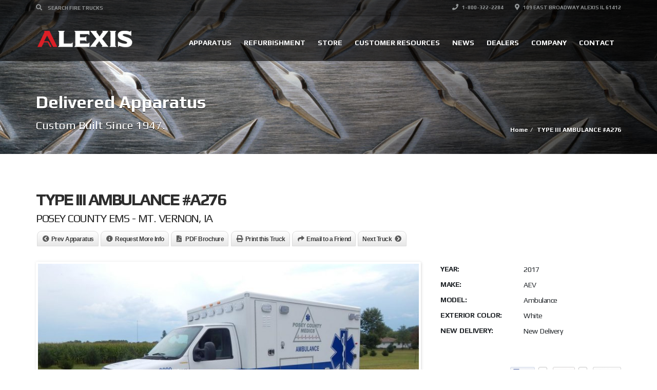

--- FILE ---
content_type: text/html; charset=UTF-8
request_url: https://www.alexisfire.com/listings/type-ambulance-a276/
body_size: 21061
content:
<!doctype html>
<html lang="en-US" class="no-js">
<head>
    <title>TYPE III AMBULANCE #A276  |  Alexis Fire Equipment Company</title>
	<script type="application/ld+json">[{"@context":"http:\/\/schema.org","@type":"BreadcrumbList","itemListElement":[{"@type":"ListItem","position":1,"item":{"@id":"https:\/\/www.alexisfire.com","name":"Home"}},{"@type":"ListItem","position":2,"item":{"@id":"#","name":"TYPE III AMBULANCE #A276"}}]}]</script><meta property="og:image" content="https://www.alexisfire.com/global_assets/uploads/poseya276/DSCN6223.jpg" />      <meta name="description" content="Custom Fire Apparatus since 1947">
      <meta charset="UTF-8">
  <meta http-equiv="X-UA-Compatible" content="IE=edge"/>
  <meta name="viewport" content="width=device-width, initial-scale=1.0, user-scalable=no">
<meta name='robots' content='max-image-preview:large' />
<link rel='dns-prefetch' href='//www.google.com' />
<link rel='dns-prefetch' href='//fonts.googleapis.com' />
<link rel="alternate" type="application/rss+xml" title="Alexis Fire Equipment Company &raquo; Feed" href="https://www.alexisfire.com/feed/" />
<link rel="alternate" type="application/rss+xml" title="Alexis Fire Equipment Company &raquo; Comments Feed" href="https://www.alexisfire.com/comments/feed/" />
<link rel="alternate" title="oEmbed (JSON)" type="application/json+oembed" href="https://www.alexisfire.com/wp-json/oembed/1.0/embed?url=https%3A%2F%2Fwww.alexisfire.com%2Flistings%2Ftype-ambulance-a276%2F" />
<link rel="alternate" title="oEmbed (XML)" type="text/xml+oembed" href="https://www.alexisfire.com/wp-json/oembed/1.0/embed?url=https%3A%2F%2Fwww.alexisfire.com%2Flistings%2Ftype-ambulance-a276%2F&#038;format=xml" />
<style id='wp-img-auto-sizes-contain-inline-css' type='text/css'>
img:is([sizes=auto i],[sizes^="auto," i]){contain-intrinsic-size:3000px 1500px}
/*# sourceURL=wp-img-auto-sizes-contain-inline-css */
</style>

<link rel='stylesheet' id='dashicons-css' href='https://www.alexisfire.com/wp-includes/css/dashicons.min.css?ver=6.9' type='text/css' media='all' />
<link rel='stylesheet' id='wp-jquery-ui-dialog-css' href='https://www.alexisfire.com/wp-includes/css/jquery-ui-dialog.min.css?ver=6.9' type='text/css' media='all' />
<style id='wp-emoji-styles-inline-css' type='text/css'>

	img.wp-smiley, img.emoji {
		display: inline !important;
		border: none !important;
		box-shadow: none !important;
		height: 1em !important;
		width: 1em !important;
		margin: 0 0.07em !important;
		vertical-align: -0.1em !important;
		background: none !important;
		padding: 0 !important;
	}
/*# sourceURL=wp-emoji-styles-inline-css */
</style>
<link rel='stylesheet' id='wp-block-library-css' href='https://www.alexisfire.com/wp-includes/css/dist/block-library/style.min.css?ver=6.9' type='text/css' media='all' />
<style id='global-styles-inline-css' type='text/css'>
:root{--wp--preset--aspect-ratio--square: 1;--wp--preset--aspect-ratio--4-3: 4/3;--wp--preset--aspect-ratio--3-4: 3/4;--wp--preset--aspect-ratio--3-2: 3/2;--wp--preset--aspect-ratio--2-3: 2/3;--wp--preset--aspect-ratio--16-9: 16/9;--wp--preset--aspect-ratio--9-16: 9/16;--wp--preset--color--black: #000000;--wp--preset--color--cyan-bluish-gray: #abb8c3;--wp--preset--color--white: #ffffff;--wp--preset--color--pale-pink: #f78da7;--wp--preset--color--vivid-red: #cf2e2e;--wp--preset--color--luminous-vivid-orange: #ff6900;--wp--preset--color--luminous-vivid-amber: #fcb900;--wp--preset--color--light-green-cyan: #7bdcb5;--wp--preset--color--vivid-green-cyan: #00d084;--wp--preset--color--pale-cyan-blue: #8ed1fc;--wp--preset--color--vivid-cyan-blue: #0693e3;--wp--preset--color--vivid-purple: #9b51e0;--wp--preset--gradient--vivid-cyan-blue-to-vivid-purple: linear-gradient(135deg,rgb(6,147,227) 0%,rgb(155,81,224) 100%);--wp--preset--gradient--light-green-cyan-to-vivid-green-cyan: linear-gradient(135deg,rgb(122,220,180) 0%,rgb(0,208,130) 100%);--wp--preset--gradient--luminous-vivid-amber-to-luminous-vivid-orange: linear-gradient(135deg,rgb(252,185,0) 0%,rgb(255,105,0) 100%);--wp--preset--gradient--luminous-vivid-orange-to-vivid-red: linear-gradient(135deg,rgb(255,105,0) 0%,rgb(207,46,46) 100%);--wp--preset--gradient--very-light-gray-to-cyan-bluish-gray: linear-gradient(135deg,rgb(238,238,238) 0%,rgb(169,184,195) 100%);--wp--preset--gradient--cool-to-warm-spectrum: linear-gradient(135deg,rgb(74,234,220) 0%,rgb(151,120,209) 20%,rgb(207,42,186) 40%,rgb(238,44,130) 60%,rgb(251,105,98) 80%,rgb(254,248,76) 100%);--wp--preset--gradient--blush-light-purple: linear-gradient(135deg,rgb(255,206,236) 0%,rgb(152,150,240) 100%);--wp--preset--gradient--blush-bordeaux: linear-gradient(135deg,rgb(254,205,165) 0%,rgb(254,45,45) 50%,rgb(107,0,62) 100%);--wp--preset--gradient--luminous-dusk: linear-gradient(135deg,rgb(255,203,112) 0%,rgb(199,81,192) 50%,rgb(65,88,208) 100%);--wp--preset--gradient--pale-ocean: linear-gradient(135deg,rgb(255,245,203) 0%,rgb(182,227,212) 50%,rgb(51,167,181) 100%);--wp--preset--gradient--electric-grass: linear-gradient(135deg,rgb(202,248,128) 0%,rgb(113,206,126) 100%);--wp--preset--gradient--midnight: linear-gradient(135deg,rgb(2,3,129) 0%,rgb(40,116,252) 100%);--wp--preset--font-size--small: 13px;--wp--preset--font-size--medium: 20px;--wp--preset--font-size--large: 36px;--wp--preset--font-size--x-large: 42px;--wp--preset--spacing--20: 0.44rem;--wp--preset--spacing--30: 0.67rem;--wp--preset--spacing--40: 1rem;--wp--preset--spacing--50: 1.5rem;--wp--preset--spacing--60: 2.25rem;--wp--preset--spacing--70: 3.38rem;--wp--preset--spacing--80: 5.06rem;--wp--preset--shadow--natural: 6px 6px 9px rgba(0, 0, 0, 0.2);--wp--preset--shadow--deep: 12px 12px 50px rgba(0, 0, 0, 0.4);--wp--preset--shadow--sharp: 6px 6px 0px rgba(0, 0, 0, 0.2);--wp--preset--shadow--outlined: 6px 6px 0px -3px rgb(255, 255, 255), 6px 6px rgb(0, 0, 0);--wp--preset--shadow--crisp: 6px 6px 0px rgb(0, 0, 0);}:where(.is-layout-flex){gap: 0.5em;}:where(.is-layout-grid){gap: 0.5em;}body .is-layout-flex{display: flex;}.is-layout-flex{flex-wrap: wrap;align-items: center;}.is-layout-flex > :is(*, div){margin: 0;}body .is-layout-grid{display: grid;}.is-layout-grid > :is(*, div){margin: 0;}:where(.wp-block-columns.is-layout-flex){gap: 2em;}:where(.wp-block-columns.is-layout-grid){gap: 2em;}:where(.wp-block-post-template.is-layout-flex){gap: 1.25em;}:where(.wp-block-post-template.is-layout-grid){gap: 1.25em;}.has-black-color{color: var(--wp--preset--color--black) !important;}.has-cyan-bluish-gray-color{color: var(--wp--preset--color--cyan-bluish-gray) !important;}.has-white-color{color: var(--wp--preset--color--white) !important;}.has-pale-pink-color{color: var(--wp--preset--color--pale-pink) !important;}.has-vivid-red-color{color: var(--wp--preset--color--vivid-red) !important;}.has-luminous-vivid-orange-color{color: var(--wp--preset--color--luminous-vivid-orange) !important;}.has-luminous-vivid-amber-color{color: var(--wp--preset--color--luminous-vivid-amber) !important;}.has-light-green-cyan-color{color: var(--wp--preset--color--light-green-cyan) !important;}.has-vivid-green-cyan-color{color: var(--wp--preset--color--vivid-green-cyan) !important;}.has-pale-cyan-blue-color{color: var(--wp--preset--color--pale-cyan-blue) !important;}.has-vivid-cyan-blue-color{color: var(--wp--preset--color--vivid-cyan-blue) !important;}.has-vivid-purple-color{color: var(--wp--preset--color--vivid-purple) !important;}.has-black-background-color{background-color: var(--wp--preset--color--black) !important;}.has-cyan-bluish-gray-background-color{background-color: var(--wp--preset--color--cyan-bluish-gray) !important;}.has-white-background-color{background-color: var(--wp--preset--color--white) !important;}.has-pale-pink-background-color{background-color: var(--wp--preset--color--pale-pink) !important;}.has-vivid-red-background-color{background-color: var(--wp--preset--color--vivid-red) !important;}.has-luminous-vivid-orange-background-color{background-color: var(--wp--preset--color--luminous-vivid-orange) !important;}.has-luminous-vivid-amber-background-color{background-color: var(--wp--preset--color--luminous-vivid-amber) !important;}.has-light-green-cyan-background-color{background-color: var(--wp--preset--color--light-green-cyan) !important;}.has-vivid-green-cyan-background-color{background-color: var(--wp--preset--color--vivid-green-cyan) !important;}.has-pale-cyan-blue-background-color{background-color: var(--wp--preset--color--pale-cyan-blue) !important;}.has-vivid-cyan-blue-background-color{background-color: var(--wp--preset--color--vivid-cyan-blue) !important;}.has-vivid-purple-background-color{background-color: var(--wp--preset--color--vivid-purple) !important;}.has-black-border-color{border-color: var(--wp--preset--color--black) !important;}.has-cyan-bluish-gray-border-color{border-color: var(--wp--preset--color--cyan-bluish-gray) !important;}.has-white-border-color{border-color: var(--wp--preset--color--white) !important;}.has-pale-pink-border-color{border-color: var(--wp--preset--color--pale-pink) !important;}.has-vivid-red-border-color{border-color: var(--wp--preset--color--vivid-red) !important;}.has-luminous-vivid-orange-border-color{border-color: var(--wp--preset--color--luminous-vivid-orange) !important;}.has-luminous-vivid-amber-border-color{border-color: var(--wp--preset--color--luminous-vivid-amber) !important;}.has-light-green-cyan-border-color{border-color: var(--wp--preset--color--light-green-cyan) !important;}.has-vivid-green-cyan-border-color{border-color: var(--wp--preset--color--vivid-green-cyan) !important;}.has-pale-cyan-blue-border-color{border-color: var(--wp--preset--color--pale-cyan-blue) !important;}.has-vivid-cyan-blue-border-color{border-color: var(--wp--preset--color--vivid-cyan-blue) !important;}.has-vivid-purple-border-color{border-color: var(--wp--preset--color--vivid-purple) !important;}.has-vivid-cyan-blue-to-vivid-purple-gradient-background{background: var(--wp--preset--gradient--vivid-cyan-blue-to-vivid-purple) !important;}.has-light-green-cyan-to-vivid-green-cyan-gradient-background{background: var(--wp--preset--gradient--light-green-cyan-to-vivid-green-cyan) !important;}.has-luminous-vivid-amber-to-luminous-vivid-orange-gradient-background{background: var(--wp--preset--gradient--luminous-vivid-amber-to-luminous-vivid-orange) !important;}.has-luminous-vivid-orange-to-vivid-red-gradient-background{background: var(--wp--preset--gradient--luminous-vivid-orange-to-vivid-red) !important;}.has-very-light-gray-to-cyan-bluish-gray-gradient-background{background: var(--wp--preset--gradient--very-light-gray-to-cyan-bluish-gray) !important;}.has-cool-to-warm-spectrum-gradient-background{background: var(--wp--preset--gradient--cool-to-warm-spectrum) !important;}.has-blush-light-purple-gradient-background{background: var(--wp--preset--gradient--blush-light-purple) !important;}.has-blush-bordeaux-gradient-background{background: var(--wp--preset--gradient--blush-bordeaux) !important;}.has-luminous-dusk-gradient-background{background: var(--wp--preset--gradient--luminous-dusk) !important;}.has-pale-ocean-gradient-background{background: var(--wp--preset--gradient--pale-ocean) !important;}.has-electric-grass-gradient-background{background: var(--wp--preset--gradient--electric-grass) !important;}.has-midnight-gradient-background{background: var(--wp--preset--gradient--midnight) !important;}.has-small-font-size{font-size: var(--wp--preset--font-size--small) !important;}.has-medium-font-size{font-size: var(--wp--preset--font-size--medium) !important;}.has-large-font-size{font-size: var(--wp--preset--font-size--large) !important;}.has-x-large-font-size{font-size: var(--wp--preset--font-size--x-large) !important;}
/*# sourceURL=global-styles-inline-css */
</style>

<style id='classic-theme-styles-inline-css' type='text/css'>
/*! This file is auto-generated */
.wp-block-button__link{color:#fff;background-color:#32373c;border-radius:9999px;box-shadow:none;text-decoration:none;padding:calc(.667em + 2px) calc(1.333em + 2px);font-size:1.125em}.wp-block-file__button{background:#32373c;color:#fff;text-decoration:none}
/*# sourceURL=/wp-includes/css/classic-themes.min.css */
</style>
<link rel='stylesheet' id='font-awesomemin-css' href='https://www.alexisfire.com/global_assets/plugins/automotive/css/all.min.css?ver=18.7.1' type='text/css' media='all' />
<link rel='stylesheet' id='font-awesomemin-shims-css' href='https://www.alexisfire.com/global_assets/plugins/automotive/css/v4-shims.min.css?ver=18.7.1' type='text/css' media='all' />
<link rel='stylesheet' id='jquery-css' href='https://www.alexisfire.com/global_assets/plugins/automotive/css/jquery-ui.css?ver=18.7.1' type='text/css' media='all' />
<link rel='stylesheet' id='bootstrap-css' href='https://www.alexisfire.com/global_assets/plugins/automotive/css/bootstrap.min.css?ver=18.7.1' type='text/css' media='all' />
<link rel='stylesheet' id='css-animate-css' href='https://www.alexisfire.com/global_assets/plugins/automotive/css/animate.min.css?ver=18.7.1' type='text/css' media='all' />
<link rel='stylesheet' id='flexslider-css' href='https://www.alexisfire.com/global_assets/plugins/automotive/css/flexslider.css?ver=18.7.1' type='text/css' media='all' />
<link rel='stylesheet' id='tomselect-css' href='https://www.alexisfire.com/global_assets/plugins/automotive/css/tom-select.default.css?ver=18.7.1' type='text/css' media='all' />
<link rel='stylesheet' id='print-style-css' href='https://www.alexisfire.com/global_assets/plugins/automotive/css/print.css?ver=18.7.1' type='text/css' media='print' />
<link rel='stylesheet' id='automotive_photoswipe-css' href='https://www.alexisfire.com/global_assets/plugins/automotive/css/photoswipe.css?ver=6.9' type='text/css' media='all' />
<link rel='stylesheet' id='automotive_photoswipe-default-skin-css' href='https://www.alexisfire.com/global_assets/plugins/automotive/css/photoswipe-default-skin.css?ver=6.9' type='text/css' media='all' />
<link rel='stylesheet' id='listing_style-css' href='https://www.alexisfire.com/global_assets/plugins/automotive/css/listing_style.css?ver=18.7.1' type='text/css' media='all' />
<style id='listing_style-inline-css' type='text/css'>
.angled_badge.custom_badge_:before { border-color: transparent #c7081b transparent; }
.listing-slider .angled_badge.custom_badge_:before { border-color: #c7081b transparent; }
.listing-slider .angled_badge.custom_badge_ span, .angled_badge.custom_badge_ span { color: #FFFFFF; }

.angled_badge.custom_badge_new-delivery:before { border-color: transparent #dd3333 transparent; }
.listing-slider .angled_badge.custom_badge_new-delivery:before { border-color: #dd3333 transparent; }
.listing-slider .angled_badge.custom_badge_new-delivery span, .angled_badge.custom_badge_new-delivery span { color: #ffffff; }

.angled_badge.custom_badge_demo-unit:before { border-color: transparent #dd3333 transparent; }
.listing-slider .angled_badge.custom_badge_demo-unit:before { border-color: #dd3333 transparent; }
.listing-slider .angled_badge.custom_badge_demo-unit span, .angled_badge.custom_badge_demo-unit span { color: #ffffff; }

.angled_badge.custom_badge_sold:before { border-color: transparent #dd3333 transparent; }
.listing-slider .angled_badge.custom_badge_sold:before { border-color: #dd3333 transparent; }
.listing-slider .angled_badge.custom_badge_sold span, .angled_badge.custom_badge_sold span { color: #ffffff; }

.angled_badge.custom_badge_demo-sold:before { border-color: transparent #dd3333 transparent; }
.listing-slider .angled_badge.custom_badge_demo-sold:before { border-color: #dd3333 transparent; }
.listing-slider .angled_badge.custom_badge_demo-sold span, .angled_badge.custom_badge_demo-sold span { color: #ffffff; }

.angled_badge.custom_badge_fdic:before { border-color: transparent #dd3333 transparent; }
.listing-slider .angled_badge.custom_badge_fdic:before { border-color: #dd3333 transparent; }
.listing-slider .angled_badge.custom_badge_fdic span, .angled_badge.custom_badge_fdic span { color: #ffffff; }

.angled_badge.custom_badge_fdic-feature:before { border-color: transparent #dd3333 transparent; }
.listing-slider .angled_badge.custom_badge_fdic-feature:before { border-color: #dd3333 transparent; }
.listing-slider .angled_badge.custom_badge_fdic-feature span, .angled_badge.custom_badge_fdic-feature span { color: #ffffff; }

.slide { max-width: 167px; }
/*# sourceURL=listing_style-inline-css */
</style>
<link rel='stylesheet' id='listing_style_default-css' href='https://www.alexisfire.com/global_assets/plugins/automotive/css/default.css?ver=18.7.1' type='text/css' media='all' />
<link rel='stylesheet' id='listing_mobile-css' href='https://www.alexisfire.com/global_assets/plugins/automotive/css/mobile.css?ver=18.7.1' type='text/css' media='all' />
<link rel='stylesheet' id='jqueryfancybox-css' href='https://www.alexisfire.com/global_assets/plugins/automotive/css/jquery.fancybox.css?ver=18.7.1' type='text/css' media='all' />
<link rel='stylesheet' id='listing_shortcodes-css' href='https://www.alexisfire.com/global_assets/plugins/automotive/css/shortcodes.css?ver=18.7.1' type='text/css' media='all' />
<link rel='stylesheet' id='ts-css' href='https://www.alexisfire.com/global_assets/plugins/automotive/css/ts.css?ver=18.7.1' type='text/css' media='all' />
<link rel='stylesheet' id='automotive-shared-css' href='https://www.alexisfire.com/global_assets/themes/automotive/css/shared-styling.css?ver=2.4' type='text/css' media='all' />
<link rel='stylesheet' id='automotive-child-css' href='https://www.alexisfire.com/global_assets/themes/automotive-child/style.css?ver=2.4' type='text/css' media='all' />
<link rel='stylesheet' id='style-css' href='https://www.alexisfire.com/global_assets/themes/automotive/css/style.css?ver=2.4' type='text/css' media='all' />
<style id='style-inline-css' type='text/css'>
h1,.page-content h1{font-family:Play;font-size:72px;color:#2D2D2D;line-height:80px;font-weight:400}
h2,.page-content h2,.wp_page .page-content h2{font-family:Play;font-size:32px;color:#2D2D2D;line-height:32px;font-weight:400}
h3,.page-content h3,.side-content .financing_calculator h3,.side-content .list h3{font-family:Play;font-size:22px;color:#c7081b;line-height:22px;font-weight:400}
h4,.page-content h4{font-family:Play;font-size:24px;color:#C7081B;line-height:26px;font-weight:400}
h5,.page-content h5,.detail-service .details h5{font-family:Play;font-size:20px;color:#2D2D2D;line-height:22px;font-weight:400}
h6,.page-content h6{font-family:Play;font-size:16px;color:#2D2D2D;line-height:17px;font-weight:400}
a,a:hover,a:focus,.auto-primary-color,.firstcharacter,.list-info span.text-red,.car-block-wrap h4 a,.welcome-wrap h4,.small-block:hover h4,.small-block:hover a i,.recent-vehicles .scroller_title,.flip .card .back i.button_icon:hover:before,.about-us h3,.blog-container h3,.blog-post h3,.services h3,.list_faq ul li.active a,.list_faq ul li a:hover,.right_faq .side-widget h3,.side-content .side-blog strong,.side-content .list ul li span,.main_pricing h3 b,#features ul li .fa-li,.left_inventory h2,.featured-service h2,.featured-service h2 strong,.detail-service h2,.detail-service h2 strong,.find_team h2,.our_inventory h4,.our_inventory span,.year_wrapper span,.right_site_job .project_details ul li i,.read-more a,.comment-data .comment-author a,.find_map h2,.information_head h3,.address ul li span.compayWeb_color,.comparison-container .car-detail .option-tick-list ul li:before,.detail-service .details h5:before,.services .right-content ul li:before,.alternate-font,.left_inventory h3,.no_footer .logo-footer a span,.page-content .small-block:hover h4,.pricing_table .main_pricing .inside span.amt,.pricing_table .main_pricing .inside span.sub1,.wp_page .page-content h2,.detail-service .details h5 i,body ul.shortcode.type-checkboxes li i,.comments h3#comments-number,body.woocommerce div.product p.price,.flipping-card .back i.button_icon:hover::before{color:rgba(199,8,27,1)}.auto-primary-bg-color,.pagination>li>a:hover,.pagination>li>span:hover,.pagination>li>a:focus,.pagination>li>span:focus,.woocommerce .cart .button,.woocommerce nav.woocommerce-pagination ul li a:hover,.woocommerce nav.woocommerce-pagination ul li a:focus,.progressbar .progress .progress-bar-danger,.bottom-header .navbar-default .navbar-nav>.active>a,.bottom-header .navbar-default .navbar-nav>.active>a:hover,.bottom-header .navbar-default .navbar-nav>.active>a:focus,.bottom-header .navbar-default .navbar-nav> li> a:hover,header .nav .open>a,header .nav .open>a:hover,header .nav .open>a:focus,header .navbar-default .navbar-nav>.open>a,header .navbar-default .navbar-nav>.open>a:hover,header .navbar-default .navbar-nav>.open>a:focus,.dropdown-menu>li>a:hover,.dropdown-menu>li>a:focus,.dropdown-menu>.active>a,.dropdown-menu>.active>a:hover,.dropdown-menu>.active>a:focus,.navbar-default .navbar-nav .open .dropdown-menu>.active>a,.navbar-default .navbar-nav .open .dropdown-menu>.active>a:hover,.car-block:hover .car-block-bottom,.controls .left-arrow:hover,.controls .right-arrow:hover,.back_to_top:hover,.flipping-card .side.back,.description-accordion .panel-title a:after,.comparison-container .comparison-header,.featured-service .featured:hover,.featured-service .featured .caption,.flexslider2 .flex-direction-nav li a:hover,.default-btn,.default-btn:hover,.default-btn:focus,.form-element input[type=submit],.side-content form input[type=submit],.side-content form input[type=submit]:hover,input[type='reset'],input[type='reset']:hover,input[type='submit'],input[type='button'],input[type='submit']:hover,input[type='button']:hover,.btn-inventory,.btn-inventory:hover,.comparison-footer input[type='submit'],.comparison-footer input[type='button'],.comparison-footer input[type='submit']:active,.comparison-footer input[type='button']:active,.leave-comments form input[type=submit],.leave-comments form input[type=submit]:active,.choose-list ul li:before,.current_page_parent,a.button-link,button.navbar-toggler,button.navbar-toggler:hover,button.navbar-toggler:focus{background:rgba(199,8,27,1);background-color:rgba(199,8,27,1)}#wp-calendar td#today,body ul.shortcode li .red_box,button,.pricing_table .pricing-header,.page-content .automotive-featured-panel:hover,button:hover,.arrow1 a:hover,.arrow2 a:hover,.arrow3 a:hover,.woocommerce a.button.alt:hover,.woocommerce button.button.alt:hover,.woocommerce input.button.alt:hover,.woocommerce #respond input#submit.alt:hover,.woocommerce #content input.button.alt:hover,.woocommerce-page a.button.alt:hover,.woocommerce-page button.button.alt:hover,.woocommerce-page input.button.alt:hover,.woocommerce-page #respond input#submit.alt:hover,.woocommerce-page #content input.button.alt:hover,.woocommerce a.button:hover,.woocommerce button.button:hover,.woocommerce input.button:hover,.woocommerce #respond input#submit:hover,.woocommerce #content input.button:hover,.woocommerce-page a.button:hover,.woocommerce-page button.button:hover,.woocommerce-page input.button:hover,.woocommerce-page #respond input#submit:hover,.woocommerce-page #content input.button:hover,.woocommerce button.button.alt.disabled,.woocommerce-page button.button.alt.disabled,.woocommerce button.button.alt.disabled:hover,.woocommerce #respond input#submit,.woocommerce a.button,.woocommerce button.button,.woocommerce input.button{background-color:rgba(199,8,27,1)}.post-entry blockquote{border-left-color:rgba(199,8,27,1)}.woocommerce div.product .woocommerce-tabs ul.tabs li.active{border-color:rgba(199,8,27,1)}a,a:hover,a:focus,.auto-primary-color,.firstcharacter,.list-info span.text-red,.car-block-wrap h4 a,.welcome-wrap h4,.small-block:hover h4,.small-block:hover a i,.recent-vehicles .scroller_title,.flip .card .back i.button_icon:hover:before,.about-us h3,.blog-container h3,.blog-post h3,.services h3,.list_faq ul li.active a,.list_faq ul li a:hover,.right_faq .side-widget h3,.side-content .side-blog strong,.side-content .list ul li span,.main_pricing h3 b,#features ul li .fa-li,.left_inventory h2,.featured-service h2,.featured-service h2 strong,.detail-service h2,.detail-service h2 strong,.find_team h2,.our_inventory h4,.our_inventory span,.year_wrapper span,.right_site_job .project_details ul li i,.read-more a,.comment-data .comment-author a,.find_map h2,.information_head h3,.address ul li span.compayWeb_color,.comparison-container .car-detail .option-tick-list ul li:before,.detail-service .details h5:before,.services .right-content ul li:before,.alternate-font,.left_inventory h3,.no_footer .logo-footer a span,.page-content .small-block:hover h4,.pricing_table .main_pricing .inside span.amt,.pricing_table .main_pricing .inside span.sub1,.wp_page .page-content h2,.detail-service .details h5 i,body ul.shortcode.type-checkboxes li i,.comments h3#comments-number,body.woocommerce div.product p.price,.flipping-card .back i.button_icon:hover::before{color:rgba(199,8,27,1)}.auto-primary-bg-color,.pagination>li>a:hover,.pagination>li>span:hover,.pagination>li>a:focus,.pagination>li>span:focus,.woocommerce .cart .button,.woocommerce nav.woocommerce-pagination ul li a:hover,.woocommerce nav.woocommerce-pagination ul li a:focus,.progressbar .progress .progress-bar-danger,.bottom-header .navbar-default .navbar-nav>.active>a,.bottom-header .navbar-default .navbar-nav>.active>a:hover,.bottom-header .navbar-default .navbar-nav>.active>a:focus,.bottom-header .navbar-default .navbar-nav> li> a:hover,header .nav .open>a,header .nav .open>a:hover,header .nav .open>a:focus,header .navbar-default .navbar-nav>.open>a,header .navbar-default .navbar-nav>.open>a:hover,header .navbar-default .navbar-nav>.open>a:focus,.dropdown-menu>li>a:hover,.dropdown-menu>li>a:focus,.dropdown-menu>.active>a,.dropdown-menu>.active>a:hover,.dropdown-menu>.active>a:focus,.navbar-default .navbar-nav .open .dropdown-menu>.active>a,.navbar-default .navbar-nav .open .dropdown-menu>.active>a:hover,.car-block:hover .car-block-bottom,.controls .left-arrow:hover,.controls .right-arrow:hover,.back_to_top:hover,.flipping-card .side.back,.description-accordion .panel-title a:after,.comparison-container .comparison-header,.featured-service .featured:hover,.featured-service .featured .caption,.flexslider2 .flex-direction-nav li a:hover,.default-btn,.default-btn:hover,.default-btn:focus,.form-element input[type=submit],.side-content form input[type=submit],.side-content form input[type=submit]:hover,input[type='reset'],input[type='reset']:hover,input[type='submit'],input[type='button'],input[type='submit']:hover,input[type='button']:hover,.btn-inventory,.btn-inventory:hover,.comparison-footer input[type='submit'],.comparison-footer input[type='button'],.comparison-footer input[type='submit']:active,.comparison-footer input[type='button']:active,.leave-comments form input[type=submit],.leave-comments form input[type=submit]:active,.choose-list ul li:before,.current_page_parent,a.button-link,button.navbar-toggler,button.navbar-toggler:hover,button.navbar-toggler:focus{background:rgba(199,8,27,1);background-color:rgba(199,8,27,1)}#wp-calendar td#today,body ul.shortcode li .red_box,button,.pricing_table .pricing-header,.page-content .automotive-featured-panel:hover,button:hover,.arrow1 a:hover,.arrow2 a:hover,.arrow3 a:hover,.woocommerce a.button.alt:hover,.woocommerce button.button.alt:hover,.woocommerce input.button.alt:hover,.woocommerce #respond input#submit.alt:hover,.woocommerce #content input.button.alt:hover,.woocommerce-page a.button.alt:hover,.woocommerce-page button.button.alt:hover,.woocommerce-page input.button.alt:hover,.woocommerce-page #respond input#submit.alt:hover,.woocommerce-page #content input.button.alt:hover,.woocommerce a.button:hover,.woocommerce button.button:hover,.woocommerce input.button:hover,.woocommerce #respond input#submit:hover,.woocommerce #content input.button:hover,.woocommerce-page a.button:hover,.woocommerce-page button.button:hover,.woocommerce-page input.button:hover,.woocommerce-page #respond input#submit:hover,.woocommerce-page #content input.button:hover,.woocommerce button.button.alt.disabled,.woocommerce-page button.button.alt.disabled,.woocommerce button.button.alt.disabled:hover,.woocommerce #respond input#submit,.woocommerce a.button,.woocommerce button.button,.woocommerce input.button{background-color:rgba(199,8,27,1)}.post-entry blockquote{border-left-color:rgba(199,8,27,1)}.woocommerce div.product .woocommerce-tabs ul.tabs li.active{border-color:rgba(199,8,27,1)}body,table,ul,li,.theme_font,.textwidget,.recent-vehicles p,.post-entry table,.icon_address p,.list_faq ul li a,.list-info p,.blog-list span,.blog-content strong,.post-entry,.pricing_table .category_pricing ul li,.inventory-heading em,body ul.shortcode.type-checkboxes li,.about-us p,.blog-container p,.blog-post p,.address ul li strong,.address ul li span{font-family:Play;font-size:14px;color:#2D2D2D;line-height:24px;font-weight:400}.small-block h4,.page-content .small-block h4,.small-block a,.page-template-404 .error,.content h2.error,.content h2.error i.exclamation,.blog-list h4,.page-content .blog-list h4,.panel-heading .panel-title>a,.wp_page .page-content h2,.featured-service .featured h5,.detail-service .details h5,.name_post h4,.page-content .name_post h4,.portfolioContainer .box>div>span,.blog-content .page-content ul li,.comments > ul >li,.blog-content .page-content ul li a,.portfolioContainer .mix .box a,.project_wrapper h4.related_project_head,.post-entry span.tags a,.post-entry span.tags,.side-content .list ul li,.wp_page .page-content h2 a,.blog-content .post-entry h5,.blog-content h2,.address ul li i,.address ul li strong,.address ul li span,.icon_address p i,.listing-view ul.ribbon-item li a,.select-wrapper span.sort-by,.inventory-heading h2,.inventory-heading span,.inventory-heading .text-right h2,.woocommerce div.product .product_title,.woocommerce #content div.product .product_title,.woocommerce-page div.product .product_title,.woocommerce-page #content div.product .product_title,.woocommerce ul.products li.product .price,.woocommerce-page ul.products li.product .price,.woocommerce-page div.product p.price,.woocommerce div.product p.price,.woocommerce div.product .product_title,.woocommerce #content div.product .product_title,.woocommerce-page div.product .product_title,.woocommerce-page #content div.product .product_title,.parallax_parent .parallax_scroll h4{color:#2D2D2D}.recent-vehicles .scroller_title{font-family:Play}.alternate-font{font-family:Yellowtail;font-size:45px;color:#c7081b;line-height:30px;font-weight:400}header .bottom-header .navbar-default .navbar-brand .logo .primary_text,.no_footer .logo-footer a h2,.logo-footer a h2{font-family:Play;font-size:40px;color:#FFF;line-height:20px}header .bottom-header .navbar-default .navbar-brand .logo .secondary_text,.no_footer .logo-footer a span,.logo-footer a span{font-family:Play;font-size:12px;color:#FFF;line-height:20px}header.affix .bottom-header .navbar-default .navbar-brand .logo .primary_text{margin-bottom:0;font-size:34px;line-height:20px}header.affix .bottom-header .navbar-default .navbar-brand .logo .secondary_text{}.menu-main-menu-container ul li{font-size:14px;font-weight:700}.menu-main-menu-container ul li,body header .bottom-header .navbar-default .navbar-nav>li>a{font-family:Play;font-size:14px;font-weight:700}.navbar .navbar-nav li .dropdown-menu>li>a,.dropdown .dropdown-menu li.dropdown .dropdown-menu>li>a{font-family:Play;font-size:11px;line-height:11px}@media only screen and (max-width:767px){body .header_rev_slider_container{margin-top:98px !important}}body .page-content img,body .entry-content img{border:0}header .navbar-brand img.main_logo{height:50px;width:240px;margin-top:0px;margin-right:0px;margin-bottom:0px;margin-left:0px}@media(min-width:768px){.navbar-toggler{display:none}}
@media(max-width:767px){.navbar-header{float:none}
.navbar-toggle,.navbar-toggler .navbar-toggler-icon{display:block}
.navbar-collapse{border-top:1px solid transparent;box-shadow:inset 0 1px 0 rgba(255,255,255,0.1)}
.navbar-collapse.collapse{display:none!important}
.navbar-collapse.collapse.show{display:block!important}
.navbar-nav{float:none!important;margin:7.5px -15px}
.navbar-nav>li{float:none}
.navbar-nav>li>a{padding-top:10px;padding-bottom:10px}
.navbar-navigation .mobile_dropdown_menu{display:block}
.navbar-navigation .fullsize_menu{display:none}
.navbar-navigation .mobile-menu-main-menu-container{width:100%}
header .navbar-header{flex:0 0 100%}
header .navbar-navigation{flex:0 0 100%}
header .bottom-header .navbar-default{flex-wrap:wrap}
body header .bottom-header .navbar-default .navbar-nav.mobile_dropdown_menu>li>a{font-size:14px;padding:4px 11px}
header.affix .container .navbar .navbar-nav.mobile_dropdown_menu li a{font-size:14px;line-height:31px;padding:4px 11px}}@media (max-width:768px){header .toolbar .row ul li.toolbar_login{display:none}
header .toolbar .row ul li.toolbar_language{display:none}
header .toolbar .row ul li.toolbar_cart{display:none}
header .toolbar .row ul li.toolbar_search{display:none}
header .toolbar .row ul li.toolbar_address{display:none}}
a{color:rgba(199,8,27,1)}a:hover{color:rgba(199,8,27,1)}a:active{color:rgba(199,8,27,1)}.toolbar ul li a,.toolbar .search_box,header .toolbar button{color:rgba(146,149,150,1)}.left-none li:hover a,.right-none li:hover a,.left-none li:hover input,.left-none li:hover i.fa,.right-none li:hover i.fa{color:rgba(255,255,255,1)}.toolbar{background-color:rgba(0,0,0,0.2)}header,.dropdown .dropdown-menu li.dropdown .dropdown-menu,header .navbar-nav.pull-right>li>.dropdown-menu,header .navbar-nav>li>.dropdown-menu{background-color:rgba(0,0,0,0.65)}.dropdown .dropdown-menu li.dropdown .dropdown-menu,header .navbar-nav.pull-right>li>.dropdown-menu,header .navbar-nav>li>.dropdown-menu{background-color:rgba(0,0,0,0.65)}.bottom-header .navbar-default .navbar-nav>.active>a,header .bottom-header .navbar-default .navbar-nav>li>a,.navbar .navbar-nav li .dropdown-menu>li>a,.dropdown .dropdown-menu li.dropdown .dropdown-menu>li>a,body .navbar-default .navbar-nav .open .dropdown-menu>li>a{color:rgba(255,255,255,1)}header .bottom-header .navbar-default .navbar-nav>li:hover>a,.navbar .navbar-nav li .dropdown-menu>li:hover>a,.dropdown .dropdown-menu li.dropdown .dropdown-menu>li:hover>a,body .navbar-default .navbar-nav .open .dropdown-menu>li:hover>a{color:rgba(255,255,255,1)}.bottom-header .navbar-default .navbar-nav> li:hover> a,.bottom-header .navbar-default .navbar-nav>.active>a:hover,.dropdown-menu>li>a:hover,.dropdown-menu>li.active>a:hover{background:rgba(199,8,27,1);background-color:rgba(199,8,27,1)}header .bottom-header .navbar-default .navbar-nav .active:hover>a,header .bottom-header .navbar-default .navbar-nav .dropdown-menu a.active:hover{color:rgba(255,255,255,1)}header .bottom-header .navbar-default .navbar-nav>.active>a,.dropdown-menu>.active>a{background:rgba(199,8,27,1);background-color:rgba(199,8,27,1)}header .bottom-header .navbar-default .navbar-nav>.active>a,header .bottom-header .navbar-default .navbar-nav .dropdown-menu a.active{color:rgba(255,255,255,1)}@media (max-width:768px){header,.dropdown .dropdown-menu li.dropdown .dropdown-menu,header .navbar-nav.pull-right>li>.dropdown-menu,header .navbar-nav>li>.dropdown-menu{background-color:rgba(0,0,0,0.65)}}header.affix,header.affix .dropdown .dropdown-menu li.dropdown .dropdown-menu,header.affix .navbar-nav.pull-right>li>.dropdown-menu,header.affix .navbar-nav>li>.dropdown-menu{background-color:rgba(0,0,0,0.65)}header.affix .bottom-header .navbar-default .navbar-nav>.active>a,header.affix .bottom-header .navbar-default .navbar-nav>li>a,header.affix .navbar .navbar-nav li .dropdown-menu>li>a,header.affix .dropdown .dropdown-menu li.dropdown .dropdown-menu>li>a,body header.affix .navbar-default .navbar-nav .open .dropdown-menu>li>a{color:rgba(255,255,255,1)}header.affix .bottom-header .navbar-default .navbar-nav>li:hover>a,header.affix .navbar .navbar-nav li .dropdown-menu>li:hover>a,header.affix .dropdown .dropdown-menu li.dropdown .dropdown-menu>li:hover>a,body header.affix .navbar-default .navbar-nav .open .dropdown-menu>li:hover>a{color:rgba(255,255,255,1)}header.affix .bottom-header .navbar-default .navbar-nav>.active>a{color:rgba(255,255,255,1)}@media (max-width:768px){header.affix,header.affix .dropdown .dropdown-menu li.dropdown .dropdown-menu,header.affix .navbar-nav.pull-right > li > .dropdown-menu,header.affix .navbar-nav > li > .dropdown-menu{background-color:rgba(0,0,0,0.65)}}button.navbar-toggler.collapsed{background-color:transparent}button.navbar-toggler.collapsed:hover,button.navbar-toggler,button.navbar-toggler:hover,button.navbar-toggler:focus{background-color:rgba(199,8,27,1)}button.navbar-toggler.collapsed .navbar-toggler-icon{background-image:url("data:image/svg+xml;charset=utf8,%3Csvg viewBox='0 0 32 32' xmlns='http://www.w3.org/2000/svg'%3E%3Cpath stroke='rgba(255,255,255,0.5)' stroke-width='2' stroke-linecap='round' stroke-miterlimit='10' d='M4 8h24M4 16h24M4 24h24'/%3E%3C/svg%3E")}button.navbar-toggler .navbar-toggler-icon,button.navbar-toggler:hover .navbar-toggler-icon{background-image:url("data:image/svg+xml;charset=utf8,%3Csvg viewBox='0 0 32 32' xmlns='http://www.w3.org/2000/svg'%3E%3Cpath stroke='rgba(255,255,255,1)' stroke-width='2' stroke-linecap='round' stroke-miterlimit='10' d='M4 8h24M4 16h24M4 24h24'/%3E%3C/svg%3E")}#secondary-banner{background-color:rgba(0,0,0,1)}#secondary-banner,#secondary-banner .main-heading,#secondary-banner .secondary-heading-heading{color:rgba(255,255,255,1)}#secondary-banner{text-shadow:0 1px 0 rgba(0,0,0,1)}.breadcrumb li,.breadcrumb li a,.breadcrumb>li+li:before{color:rgba(255,255,255,1)}body{background-color:rgba(255,255,255,1)}body input,body select,body textarea,body input[type=text],body textarea[name=message],body input[type=email],input.form-control,input[type=search],.side-content .financing_calculator table tr td input.number{background-color:rgba(255,255,255,1)}body input,body select,body textarea,input.form-control,select.form-control,textarea.form-control,input[type=search],.side-content .financing_calculator table tr td input.number{color:rgba(45,45,45,1)}.default-btn,button,input[type="reset"],input[type="button"],input[type="submit"],a.button-link,.form-element input[type="submit"],.side-content form input[type="submit"]{background-color:rgba(199,8,27,1)}.default-btn:hover,button:hover,input[type="reset"]:hover,input[type="button"]:hover,input[type="submit"]:hover,a.button-link:hover,.form-element input[type="submit"]:hover,.side-content form input[type="submit"]:hover{background-color:rgba(199,8,27,1)}.default-btn,button,input[type="reset"],input[type="button"],input[type="submit"],a.button-link,.form-element input[type="submit"],.default-btn:hover,button:hover,input[type="reset"]:hover,input[type="button"]:hover,input[type="submit"]:hover,a.button-link:hover,.form-element input[type="submit"]:hover,.side-content form input[type="submit"]{color:rgba(255,255,255,1)}.sbHolder,.sbOptions,.sbOptions li:hover{background-color:rgba(247,247,247,1)}.sbHolder,.sbOptions,a.sbSelector:link,a.sbSelector:visited,a.sbSelector:hover,.sbOptions a:link,.sbOptions a:visited{color:rgba(51,51,51,1)}footer{background-color:rgba(61,61,61,1)}footer,footer p,footer .textwidget,footer p,footer li,footer table{color:rgba(255,255,255,1)}footer a{color:rgba(190,190,190,1)}footer a:hover{color:rgba(153,153,153,1)}footer a:active{color:rgba(153,153,153,1)}.copyright-wrap{background-color:rgba(47,47,47,1)}.copyright-wrap,.copyright-wrap p{color:rgba(255,255,255,1)}.copyright-wrap a{color:rgba(153,153,153,1)}.copyright-wrap a:hover{color:rgba(99,99,99,1)}.copyright-wrap a:active{color:rgba(99,99,99,1)}body header .navbar-default .navbar-nav .open .dropdown-menu>li>a:focus{background-color:#c7081b}
.footer-contact .back_icon{display:none}
body .recent-vehicles .scroller_title{font-family:Play}
.flipping-card .side.back{background-color:#c7081b}
body.chrome .boxed div.inventory.no_price .options-primary{padding-bottom:45px}
/*# sourceURL=style-inline-css */
</style>
<link rel='stylesheet' id='mobile-css' href='https://www.alexisfire.com/global_assets/themes/automotive/css/mobile.css?ver=2.4' type='text/css' media='all' />
<link rel='stylesheet' id='wp-css' href='https://www.alexisfire.com/global_assets/themes/automotive/css/wp.css?ver=2.4' type='text/css' media='all' />
<link rel='stylesheet' id='social-likes-css' href='https://www.alexisfire.com/global_assets/plugins/automotive/css/social-likes.css?ver=18.7.1' type='text/css' media='all' />
<link rel='stylesheet' id='child-style-css' href='https://www.alexisfire.com/global_assets/themes/automotive-child/style.css?ver=6.9' type='text/css' media='all' />
<link rel='stylesheet' id='redux-google-fonts-automotive_wp-css' href='https://fonts.googleapis.com/css?family=Play%3A400%2C700%7CYellowtail%3A400&#038;subset=latin&#038;ver=1766442288' type='text/css' media='all' />
<script type="text/javascript" src="https://www.alexisfire.com/wp-includes/js/jquery/jquery.min.js?ver=3.7.1" id="jquery-core-js"></script>
<script type="text/javascript" src="https://www.alexisfire.com/wp-includes/js/jquery/jquery-migrate.min.js?ver=3.4.1" id="jquery-migrate-js"></script>
<script type="text/javascript" src="https://www.alexisfire.com/global_assets/plugins/automotive/widgets//assets/js/codeflask.min.js?ver=6.9" id="widget-codeflask-js"></script>
<script type="text/javascript" src="https://www.alexisfire.com/global_assets/plugins/automotive/widgets//widgets/admin.js?ver=6.9" id="widget-admin-script-js"></script>
<script type="text/javascript" src="https://www.alexisfire.com/global_assets/plugins/automotive/js/photoswipe.min.js?ver=6.9" id="automotive_photoswipe-js"></script>
<script type="text/javascript" src="https://www.alexisfire.com/global_assets/plugins/automotive/js/photoswipe-ui-default.min.js?ver=6.9" id="automotive_photoswipe-default-ui-js"></script>
<script></script><link rel="https://api.w.org/" href="https://www.alexisfire.com/wp-json/" /><link rel="EditURI" type="application/rsd+xml" title="RSD" href="https://www.alexisfire.com/xmlrpc.php?rsd" />
<meta name="generator" content="WordPress 6.9" />
<link rel="canonical" href="https://www.alexisfire.com/listings/type-ambulance-a276/" />
<link rel='shortlink' href='https://www.alexisfire.com/?p=11229' />
<meta name="generator" content="Powered by WPBakery Page Builder - drag and drop page builder for WordPress."/>
<meta name="generator" content="Powered by Slider Revolution 6.7.40 - responsive, Mobile-Friendly Slider Plugin for WordPress with comfortable drag and drop interface." />
<link rel="icon" href="https://www.alexisfire.com/global_assets/uploads/cropped-favicon-32x32.png" sizes="32x32" />
<link rel="icon" href="https://www.alexisfire.com/global_assets/uploads/cropped-favicon-192x192.png" sizes="192x192" />
<link rel="apple-touch-icon" href="https://www.alexisfire.com/global_assets/uploads/cropped-favicon-180x180.png" />
<meta name="msapplication-TileImage" content="https://www.alexisfire.com/global_assets/uploads/cropped-favicon-270x270.png" />
<script>function setREVStartSize(e){
			//window.requestAnimationFrame(function() {
				window.RSIW = window.RSIW===undefined ? window.innerWidth : window.RSIW;
				window.RSIH = window.RSIH===undefined ? window.innerHeight : window.RSIH;
				try {
					var pw = document.getElementById(e.c).parentNode.offsetWidth,
						newh;
					pw = pw===0 || isNaN(pw) || (e.l=="fullwidth" || e.layout=="fullwidth") ? window.RSIW : pw;
					e.tabw = e.tabw===undefined ? 0 : parseInt(e.tabw);
					e.thumbw = e.thumbw===undefined ? 0 : parseInt(e.thumbw);
					e.tabh = e.tabh===undefined ? 0 : parseInt(e.tabh);
					e.thumbh = e.thumbh===undefined ? 0 : parseInt(e.thumbh);
					e.tabhide = e.tabhide===undefined ? 0 : parseInt(e.tabhide);
					e.thumbhide = e.thumbhide===undefined ? 0 : parseInt(e.thumbhide);
					e.mh = e.mh===undefined || e.mh=="" || e.mh==="auto" ? 0 : parseInt(e.mh,0);
					if(e.layout==="fullscreen" || e.l==="fullscreen")
						newh = Math.max(e.mh,window.RSIH);
					else{
						e.gw = Array.isArray(e.gw) ? e.gw : [e.gw];
						for (var i in e.rl) if (e.gw[i]===undefined || e.gw[i]===0) e.gw[i] = e.gw[i-1];
						e.gh = e.el===undefined || e.el==="" || (Array.isArray(e.el) && e.el.length==0)? e.gh : e.el;
						e.gh = Array.isArray(e.gh) ? e.gh : [e.gh];
						for (var i in e.rl) if (e.gh[i]===undefined || e.gh[i]===0) e.gh[i] = e.gh[i-1];
											
						var nl = new Array(e.rl.length),
							ix = 0,
							sl;
						e.tabw = e.tabhide>=pw ? 0 : e.tabw;
						e.thumbw = e.thumbhide>=pw ? 0 : e.thumbw;
						e.tabh = e.tabhide>=pw ? 0 : e.tabh;
						e.thumbh = e.thumbhide>=pw ? 0 : e.thumbh;
						for (var i in e.rl) nl[i] = e.rl[i]<window.RSIW ? 0 : e.rl[i];
						sl = nl[0];
						for (var i in nl) if (sl>nl[i] && nl[i]>0) { sl = nl[i]; ix=i;}
						var m = pw>(e.gw[ix]+e.tabw+e.thumbw) ? 1 : (pw-(e.tabw+e.thumbw)) / (e.gw[ix]);
						newh =  (e.gh[ix] * m) + (e.tabh + e.thumbh);
					}
					var el = document.getElementById(e.c);
					if (el!==null && el) el.style.height = newh+"px";
					el = document.getElementById(e.c+"_wrapper");
					if (el!==null && el) {
						el.style.height = newh+"px";
						el.style.display = "block";
					}
				} catch(e){
					console.log("Failure at Presize of Slider:" + e)
				}
			//});
		  };</script>
<noscript><style> .wpb_animate_when_almost_visible { opacity: 1; }</style></noscript><link rel='stylesheet' id='rs-plugin-settings-css' href='//www.alexisfire.com/global_assets/plugins/revslider/sr6/assets/css/rs6.css?ver=6.7.40' type='text/css' media='all' />
<style id='rs-plugin-settings-inline-css' type='text/css'>
#rs-demo-id {}
/*# sourceURL=rs-plugin-settings-inline-css */
</style>
</head>
<body class="wp-singular listings-template-default single single-listings postid-11229 wp-theme-automotive wp-child-theme-automotive-child safari iphone wpb-js-composer js-comp-ver-8.7.2 vc_responsive" itemscope itemtype="http://schema.org/WebPage">
  <!--Header Start-->
  <header  data-spy="affix" data-offset-top="1" class="clearfix affix-top original no_resize no_top_neg no_header_resize_mobile" itemscope="itemscope" itemtype="https://schema.org/WPHeader">
  	          <div class="toolbar">
              <div class="container">
                  <div class="row">
                      <div class="col-md-6 col-sm-6 col-12 left_bar">
                          <ul class="left-none">
  		                        
                              
                              
                              
                                                              <li class="toolbar_search">
                                    <form method="GET" action="https://www.alexisfire.com/" id="header_searchform">
                                        <button type="submit"><i class="fa fa-search"></i></button>
                                        <input type="search" placeholder="Search Fire Trucks" class="search_box" name="s" value="">
                                    </form>
                                </li>
                                                        </ul>
  												                      </div>
                      <div class="col-md-6 col-sm-6 col-12 ">
                                                    <ul class="right-none pull-right company_info">
                                                              <li class="toolbar_phone  li_mobile_show">
                                    <a href="tel:18003222284">
                                      <i class="fa fa-phone"></i> 1-800-322-2284                                    </a>
                                  </li>
                                
                                                                  <li class="address toolbar_address">
                                    <a href="https://www.alexisfire.com/contact-us/">
                                      <i class="fa fa-map-marker"></i> 109 East Broadway Alexis IL 61412                                    </a>
                                  </li>
                                                          </ul>
                      </div>
                  </div>
              </div>

  			                  <div class="toolbar_shadow"></div>
  			          </div>
  	
  	    <div class="bottom-header">
        <div class="container">
          <div class="row">
            <nav class="col-12 navbar navbar-default">
              <div class="navbar-header">
                	<button class="navbar-toggler navbar-toggler-right collapsed" type="button" data-toggle="collapse" data-target="#automotive-header-menu" aria-controls="navbarsExampleDefault" aria-expanded="false" aria-label="Toggle navigation">
    <span class="navbar-toggler-icon"></span>
  </button>
                <a class="navbar-brand" href="https://www.alexisfire.com">  <span class="logo">
				          <img src='https://www.alexisfire.com/global_assets/uploads/global/AFE_Logo_new.png'
               class='main_logo' alt='logo'>
          <img src="https://www.alexisfire.com/global_assets/uploads/global/AlexisLogo_Black-1.png"
               class="pdf_print_logo">
        		</span>
  </a>              </div>

              <div class="navbar-navigation">
                <div class="navbar-toggleable-sm">
                  	<div class="collapse navbar-collapse" id="automotive-header-menu" itemscope="itemscope" itemtype="https://schema.org/SiteNavigationElement">
		<div class="menu-main-menu-container"><ul id="menu-main-menu" class="nav navbar-nav pull-right fullsize_menu"><li id="menu-item-1029" class="menu-item menu-item-type-custom menu-item-object-custom menu-item-has-children menu-item-1029 nav-item dropdown"><a href="#" class="nav-link dropdown-toggle" data-toggle="dropdown">Apparatus</a>
<ul class="dropdown-menu">
<li><a href="https://www.alexisfire.com/new-deliveries/" class="dropdown-item  menu-item menu-item-type-post_type menu-item-object-page">New Deliveries</a></li>
<li><a href="https://www.alexisfire.com/demo-units/" class="dropdown-item  menu-item menu-item-type-post_type menu-item-object-page">Alexis Stock Units</a></li>
<li><a href="https://www.alexisfire.com/pumper-fire-truck/" class="dropdown-item  menu-item menu-item-type-post_type menu-item-object-page">Pumpers</a></li>
<li><a href="https://www.alexisfire.com/tanker-fire-truck/" class="dropdown-item  menu-item menu-item-type-post_type menu-item-object-page">Tankers</a></li>
<li><a href="https://www.alexisfire.com/rescue-fire-truck/" class="dropdown-item  menu-item menu-item-type-post_type menu-item-object-page">Rescues</a></li>
<li><a href="https://www.alexisfire.com/mini-units/" class="dropdown-item  menu-item menu-item-type-post_type menu-item-object-page">Mini Units</a></li>
<li><a href="https://www.alexisfire.com/response-1/" class="dropdown-item  menu-item menu-item-type-post_type menu-item-object-page">Response One</a></li>
<li><a href="https://www.alexisfire.com/equalizer/" class="dropdown-item  menu-item menu-item-type-post_type menu-item-object-page">The Equalizer</a></li>
<li><a href="https://www.alexisfire.com/aerial-fire-trucks/" class="dropdown-item  menu-item menu-item-type-post_type menu-item-object-page">Aerials</a></li>
<li><a href="https://www.alexisfire.com/alexis-ambulances/" class="dropdown-item  menu-item menu-item-type-post_type menu-item-object-page">Ambulance Units</a></li>
<li><a target="_blank" href="http://www.firetruckresource.com/" class="dropdown-item  menu-item menu-item-type-custom menu-item-object-custom">Used Apparatus &#8211; FTR</a></li>
</ul>
</li>
<li id="menu-item-6170" class="menu-item menu-item-type-custom menu-item-object-custom menu-item-has-children menu-item-6170 nav-item dropdown"><a href="#" class="nav-link dropdown-toggle" data-toggle="dropdown">Refurbishment</a>
<ul class="dropdown-menu">
<li><a href="https://www.alexisfire.com/collision-and-remount-center/" class="dropdown-item  menu-item menu-item-type-post_type menu-item-object-page">Apparatus Refurbishment</a></li>
<li><a href="https://www.alexisfire.com/collision-and-remount-center/" class="dropdown-item  menu-item menu-item-type-post_type menu-item-object-page">Collision</a></li>
<li><a href="https://www.alexisfire.com/collision-and-remount-center/" class="dropdown-item  menu-item menu-item-type-post_type menu-item-object-page">Remount</a></li>
</ul>
</li>
<li id="menu-item-4734" class="menu-item menu-item-type-custom menu-item-object-custom menu-item-4734 nav-item"><a target="_blank" href="https://www.alexisfire.com/new-danko-partnership/" class="nav-link">Store</a></li>
<li id="menu-item-6584" class="menu-item menu-item-type-post_type menu-item-object-page menu-item-has-children menu-item-6584 nav-item dropdown"><a href="https://www.alexisfire.com/resources/" class="nav-link dropdown-toggle" data-toggle="dropdown">Customer Resources</a>
<ul class="dropdown-menu">
<li><a href="https://www.alexisfire.com/contact-warranty/" class="dropdown-item  menu-item menu-item-type-post_type menu-item-object-page">Contact Warranty Department</a></li>
<li><a href="https://www.alexisfire.com/buying-cooperatives/" class="dropdown-item  menu-item menu-item-type-post_type menu-item-object-page">Buying Cooperatives</a></li>
<li><a href="https://www.alexisfire.com/new-deliveries/" class="dropdown-item  menu-item menu-item-type-post_type menu-item-object-page">New Deliveries</a></li>
<li><a href="https://www.alexisfire.com/literature/" class="dropdown-item  menu-item menu-item-type-post_type menu-item-object-page">Literature</a></li>
<li><a target="_blank" href="https://www.alexisfire.com/FireEquipment/newdeliveries.html" class="dropdown-item  menu-item menu-item-type-custom menu-item-object-custom">Archived Trucks</a></li>
<li><a href="https://www.alexisfire.com/afewallpaper/" class="dropdown-item  menu-item menu-item-type-post_type menu-item-object-page">AFE Wallpapers</a></li>
</ul>
</li>
<li id="menu-item-4653" class="menu-item menu-item-type-post_type menu-item-object-page menu-item-4653 nav-item blog-page"><a href="https://www.alexisfire.com/news-and-events/" class="nav-link">News</a></li>
<li id="menu-item-63629" class="menu-item menu-item-type-post_type menu-item-object-page menu-item-has-children menu-item-63629 nav-item dropdown"><a href="https://www.alexisfire.com/dealer-locator/" class="nav-link dropdown-toggle" data-toggle="dropdown">Dealers</a>
<ul class="dropdown-menu">
<li><a href="https://www.alexisfire.com/dealer-locator/" class="dropdown-item  menu-item menu-item-type-post_type menu-item-object-page">Authorized Alexis Dealers</a></li>
<li><a href="https://www.alexisfire.com/dealeropp/" class="dropdown-item  menu-item menu-item-type-post_type menu-item-object-page">Become a Dealer</a></li>
<li><a href="https://www.alexisfire.com/contact-warranty/" class="dropdown-item  menu-item menu-item-type-post_type menu-item-object-page">Contact Warranty</a></li>
<li><a href="#" class="dropdown-item sdl_load_form menu-item menu-item-type-custom menu-item-object-custom">Secure Portal Login</a></li>
</ul>
</li>
<li id="menu-item-1049" class="menu-item menu-item-type-post_type menu-item-object-page menu-item-has-children menu-item-1049 nav-item dropdown"><a href="https://www.alexisfire.com/about-us/" class="nav-link dropdown-toggle" data-toggle="dropdown">Company</a>
<ul class="dropdown-menu">
<li><a href="https://www.alexisfire.com/about-us/" class="dropdown-item  menu-item menu-item-type-post_type menu-item-object-page">About Us</a></li>
<li><a href="https://www.alexisfire.com/jobs/" class="dropdown-item  menu-item menu-item-type-post_type menu-item-object-page">Job Opportunities</a></li>
<li><a href="https://www.alexisfire.com/buying-cooperatives/" class="dropdown-item  menu-item menu-item-type-post_type menu-item-object-page">Buying Cooperatives</a></li>
</ul>
</li>
<li id="menu-item-1059" class="menu-item menu-item-type-post_type menu-item-object-page menu-item-1059 nav-item"><a href="https://www.alexisfire.com/contact-us/" class="nav-link">Contact</a></li>
</ul></div><div class="mobile-menu-main-menu-container"><ul id="menu-main-menu-1" class="nav navbar-nav pull-right mobile_dropdown_menu"><li class="menu-item menu-item-type-custom menu-item-object-custom menu-item-has-children menu-item-1029 nav-item dropdown"><a href="#" class="nav-link dropdown-toggle" data-toggle="dropdown">Apparatus</a>
<ul class="dropdown-menu">
<li><a href="https://www.alexisfire.com/new-deliveries/" class="dropdown-item  menu-item menu-item-type-post_type menu-item-object-page">New Deliveries</a></li>
<li><a href="https://www.alexisfire.com/demo-units/" class="dropdown-item  menu-item menu-item-type-post_type menu-item-object-page">Alexis Stock Units</a></li>
<li><a href="https://www.alexisfire.com/pumper-fire-truck/" class="dropdown-item  menu-item menu-item-type-post_type menu-item-object-page">Pumpers</a></li>
<li><a href="https://www.alexisfire.com/tanker-fire-truck/" class="dropdown-item  menu-item menu-item-type-post_type menu-item-object-page">Tankers</a></li>
<li><a href="https://www.alexisfire.com/rescue-fire-truck/" class="dropdown-item  menu-item menu-item-type-post_type menu-item-object-page">Rescues</a></li>
<li><a href="https://www.alexisfire.com/mini-units/" class="dropdown-item  menu-item menu-item-type-post_type menu-item-object-page">Mini Units</a></li>
<li><a href="https://www.alexisfire.com/response-1/" class="dropdown-item  menu-item menu-item-type-post_type menu-item-object-page">Response One</a></li>
<li><a href="https://www.alexisfire.com/equalizer/" class="dropdown-item  menu-item menu-item-type-post_type menu-item-object-page">The Equalizer</a></li>
<li><a href="https://www.alexisfire.com/aerial-fire-trucks/" class="dropdown-item  menu-item menu-item-type-post_type menu-item-object-page">Aerials</a></li>
<li><a href="https://www.alexisfire.com/alexis-ambulances/" class="dropdown-item  menu-item menu-item-type-post_type menu-item-object-page">Ambulance Units</a></li>
<li><a target="_blank" href="http://www.firetruckresource.com/" class="dropdown-item  menu-item menu-item-type-custom menu-item-object-custom">Used Apparatus &#8211; FTR</a></li>
</ul>
</li>
<li class="menu-item menu-item-type-custom menu-item-object-custom menu-item-has-children menu-item-6170 nav-item dropdown"><a href="#" class="nav-link dropdown-toggle" data-toggle="dropdown">Refurbishment</a>
<ul class="dropdown-menu">
<li><a href="https://www.alexisfire.com/collision-and-remount-center/" class="dropdown-item  menu-item menu-item-type-post_type menu-item-object-page">Apparatus Refurbishment</a></li>
<li><a href="https://www.alexisfire.com/collision-and-remount-center/" class="dropdown-item  menu-item menu-item-type-post_type menu-item-object-page">Collision</a></li>
<li><a href="https://www.alexisfire.com/collision-and-remount-center/" class="dropdown-item  menu-item menu-item-type-post_type menu-item-object-page">Remount</a></li>
</ul>
</li>
<li class="menu-item menu-item-type-custom menu-item-object-custom menu-item-4734 nav-item"><a target="_blank" href="https://www.alexisfire.com/new-danko-partnership/" class="nav-link">Store</a></li>
<li class="menu-item menu-item-type-post_type menu-item-object-page menu-item-has-children menu-item-6584 nav-item dropdown"><a href="https://www.alexisfire.com/resources/" class="nav-link dropdown-toggle" data-toggle="dropdown">Customer Resources</a>
<ul class="dropdown-menu">
<li><a href="https://www.alexisfire.com/contact-warranty/" class="dropdown-item  menu-item menu-item-type-post_type menu-item-object-page">Contact Warranty Department</a></li>
<li><a href="https://www.alexisfire.com/buying-cooperatives/" class="dropdown-item  menu-item menu-item-type-post_type menu-item-object-page">Buying Cooperatives</a></li>
<li><a href="https://www.alexisfire.com/new-deliveries/" class="dropdown-item  menu-item menu-item-type-post_type menu-item-object-page">New Deliveries</a></li>
<li><a href="https://www.alexisfire.com/literature/" class="dropdown-item  menu-item menu-item-type-post_type menu-item-object-page">Literature</a></li>
<li><a target="_blank" href="https://www.alexisfire.com/FireEquipment/newdeliveries.html" class="dropdown-item  menu-item menu-item-type-custom menu-item-object-custom">Archived Trucks</a></li>
<li><a href="https://www.alexisfire.com/afewallpaper/" class="dropdown-item  menu-item menu-item-type-post_type menu-item-object-page">AFE Wallpapers</a></li>
</ul>
</li>
<li class="menu-item menu-item-type-post_type menu-item-object-page menu-item-4653 nav-item blog-page"><a href="https://www.alexisfire.com/news-and-events/" class="nav-link">News</a></li>
<li class="menu-item menu-item-type-post_type menu-item-object-page menu-item-has-children menu-item-63629 nav-item dropdown"><a href="https://www.alexisfire.com/dealer-locator/" class="nav-link dropdown-toggle" data-toggle="dropdown">Dealers</a>
<ul class="dropdown-menu">
<li><a href="https://www.alexisfire.com/dealer-locator/" class="dropdown-item  menu-item menu-item-type-post_type menu-item-object-page">Authorized Alexis Dealers</a></li>
<li><a href="https://www.alexisfire.com/dealeropp/" class="dropdown-item  menu-item menu-item-type-post_type menu-item-object-page">Become a Dealer</a></li>
<li><a href="https://www.alexisfire.com/contact-warranty/" class="dropdown-item  menu-item menu-item-type-post_type menu-item-object-page">Contact Warranty</a></li>
<li><a href="#" class="dropdown-item sdl_load_form menu-item menu-item-type-custom menu-item-object-custom">Secure Portal Login</a></li>
</ul>
</li>
<li class="menu-item menu-item-type-post_type menu-item-object-page menu-item-has-children menu-item-1049 nav-item dropdown"><a href="https://www.alexisfire.com/about-us/" class="nav-link dropdown-toggle" data-toggle="dropdown">Company</a>
<ul class="dropdown-menu">
<li><a href="https://www.alexisfire.com/about-us/" class="dropdown-item  menu-item menu-item-type-post_type menu-item-object-page">About Us</a></li>
<li><a href="https://www.alexisfire.com/jobs/" class="dropdown-item  menu-item menu-item-type-post_type menu-item-object-page">Job Opportunities</a></li>
<li><a href="https://www.alexisfire.com/buying-cooperatives/" class="dropdown-item  menu-item menu-item-type-post_type menu-item-object-page">Buying Cooperatives</a></li>
</ul>
</li>
<li class="menu-item menu-item-type-post_type menu-item-object-page menu-item-1059 nav-item"><a href="https://www.alexisfire.com/contact-us/" class="nav-link">Contact</a></li>
</ul></div>	</div>                </div>
              </div>
              <!-- /.navbar-collapse -->
            </nav>
          </div>
          <!-- /.container-fluid -->
        </div>

  		        <div class="header_shadow"></div>
  		
      </div>
  </header>
  <!--Header End-->
  
  <div class="clearfix"></div>

  
        <section id="secondary-banner"
                 class="" style='background-image: url(https://www.alexisfire.com/global_assets/uploads/headers/treadplate.jpg);'>
            <div class="container">
                <div class="row">
                    <div class="col-lg-7 col-md-12 col-sm-12 col-xs-12 title-column">
						<h1 class="main-heading">Delivered Apparatus</h1><h4 class="secondary-heading">Custom Built Since 1947.  </h4>
                    </div>
                    <div class="col-lg-5 col-md-12 col-sm-12 col-xs-12 breadcrumb-column">
											<ul class='breadcrumb'><li><a href="https://www.alexisfire.com"><span>Home</span></a></li><li><a href="#"><span>TYPE III AMBULANCE #A276</span></a></li></ul>                    </div>
                </div>
            </div>
        </section>
        <!--#secondary-banner ends-->
	
<div class="message-shadow"></div>
<section class="content">

	
    <div class="container">
<div class="inner-page inventory-listing" itemscope itemtype="http://schema.org/Vehicle">
		<meta itemprop="image" content="https://www.alexisfire.com/global_assets/uploads/poseya276/DSCN6223.jpg"></meta>
	<div class="inventory-heading margin-bottom-10 clearfix container">
		<div class="row">
			<div class="col-lg-9 col-md-9 col-sm-9 col-xs-12 xs-padding-none">
				<h2 itemprop="name">TYPE III AMBULANCE #A276</h2>
				<span class='margin-top-10'>POSEY COUNTY EMS - MT. VERNON, IA</span>			</div>
			<div class="col-lg-3 col-md-3 col-sm-3 text-right xs-padding-none" itemprop="offers" itemscope itemtype="http://schema.org/Offer">

				<link itemprop="availability" href="https://schema.org/InStock" />			</div>
		</div>
	</div>
    <div class="container content-nav-buttons">
        <div class="row">
            <div class="col-lg-12 content-nav margin-bottom-30">
                <ul>
                                            <li class="prev1 gradient_button"><a href="https://www.alexisfire.com/listings/type-ambulance-a275/">Prev Apparatus</a></li>
                    
                                            <li class="request gradient_button"><a href="#request_fancybox_form" class="fancybox_div">Request More Info</a></li>
                    
                    
                    
                    
                                            <li class="pdf gradient_button"><a href="https://www.alexisfire.com/global_assets/uploads/poseya276/PoseyA276.pdf" class="" target='_blank'>PDF Brochure</a></li>
                    
                                            <li class="print gradient_button"><a class="print_page">Print this Truck</a></li>
                    
                                            <li class="email gradient_button"><a href="#email_fancybox_form" class="fancybox_div">Email to a Friend</a></li>
                    
                                            <li class="next1 gradient_button"><a href="https://www.alexisfire.com/listings/18-footcustomrescue-s755/">Next Truck</a></li>
                                    </ul>
            </div>
        </div>
    </div>
	<div class="row">
		<div class="col-xl-8 col-lg-8 col-md-12 col-sm-12 col-xs-12 left-content">
			<!--OPEN OF SLIDER-->
						<div class="listing-slider">
								<section class="slider home-banner">
					<div class="flexslider loading" id="home-slider-canvas">
						<ul class="slides">
							<li data-thumb="https://www.alexisfire.com/global_assets/uploads/poseya276/DSCN6223-167x119.jpg"><img src="https://www.alexisfire.com/global_assets/uploads/poseya276/DSCN6223-762x456.jpg" alt="" data-full-image="https://www.alexisfire.com/global_assets/uploads/poseya276/DSCN6223.jpg" data-full-image-width="1200" data-full-image-height="900" width="762" height="456" /> </li>
<li data-thumb="https://www.alexisfire.com/global_assets/uploads/poseya276/DSCN6282-167x119.jpg"><img src="https://www.alexisfire.com/global_assets/uploads/poseya276/DSCN6282-762x456.jpg" alt="" data-full-image="https://www.alexisfire.com/global_assets/uploads/poseya276/DSCN6282.jpg" data-full-image-width="1200" data-full-image-height="900" width="762" height="456" /> </li>
<li data-thumb="https://www.alexisfire.com/global_assets/uploads/poseya276/DSCN6281-167x119.jpg"><img src="https://www.alexisfire.com/global_assets/uploads/poseya276/DSCN6281-762x456.jpg" alt="" data-full-image="https://www.alexisfire.com/global_assets/uploads/poseya276/DSCN6281.jpg" data-full-image-width="1200" data-full-image-height="900" width="762" height="456" /> </li>
<li data-thumb="https://www.alexisfire.com/global_assets/uploads/poseya276/DSCN6266-167x119.jpg"><img src="https://www.alexisfire.com/global_assets/uploads/poseya276/DSCN6266-762x456.jpg" alt="" data-full-image="https://www.alexisfire.com/global_assets/uploads/poseya276/DSCN6266.jpg" data-full-image-width="1200" data-full-image-height="900" width="762" height="456" /> </li>
<li data-thumb="https://www.alexisfire.com/global_assets/uploads/poseya276/DSCN6265-167x119.jpg"><img src="https://www.alexisfire.com/global_assets/uploads/poseya276/DSCN6265-762x456.jpg" alt="" data-full-image="https://www.alexisfire.com/global_assets/uploads/poseya276/DSCN6265.jpg" data-full-image-width="1200" data-full-image-height="900" width="762" height="456" /> </li>
<li data-thumb="https://www.alexisfire.com/global_assets/uploads/poseya276/DSCN6264-167x119.jpg"><img src="https://www.alexisfire.com/global_assets/uploads/poseya276/DSCN6264-762x456.jpg" alt="" data-full-image="https://www.alexisfire.com/global_assets/uploads/poseya276/DSCN6264.jpg" data-full-image-width="1200" data-full-image-height="900" width="762" height="456" /> </li>
<li data-thumb="https://www.alexisfire.com/global_assets/uploads/poseya276/DSCN6262-167x119.jpg"><img src="https://www.alexisfire.com/global_assets/uploads/poseya276/DSCN6262-762x456.jpg" alt="" data-full-image="https://www.alexisfire.com/global_assets/uploads/poseya276/DSCN6262.jpg" data-full-image-width="1200" data-full-image-height="900" width="762" height="456" /> </li>
<li data-thumb="https://www.alexisfire.com/global_assets/uploads/poseya276/DSCN6261-167x119.jpg"><img src="https://www.alexisfire.com/global_assets/uploads/poseya276/DSCN6261-762x456.jpg" alt="" data-full-image="https://www.alexisfire.com/global_assets/uploads/poseya276/DSCN6261.jpg" data-full-image-width="1200" data-full-image-height="900" width="762" height="456" /> </li>
<li data-thumb="https://www.alexisfire.com/global_assets/uploads/poseya276/DSCN6260-167x119.jpg"><img src="https://www.alexisfire.com/global_assets/uploads/poseya276/DSCN6260-762x456.jpg" alt="" data-full-image="https://www.alexisfire.com/global_assets/uploads/poseya276/DSCN6260.jpg" data-full-image-width="1200" data-full-image-height="900" width="762" height="456" /> </li>
<li data-thumb="https://www.alexisfire.com/global_assets/uploads/poseya276/DSCN6257-167x119.jpg"><img src="https://www.alexisfire.com/global_assets/uploads/poseya276/DSCN6257-762x456.jpg" alt="" data-full-image="https://www.alexisfire.com/global_assets/uploads/poseya276/DSCN6257.jpg" data-full-image-width="1200" data-full-image-height="900" width="762" height="456" /> </li>
<li data-thumb="https://www.alexisfire.com/global_assets/uploads/poseya276/DSCN6256-167x119.jpg"><img src="https://www.alexisfire.com/global_assets/uploads/poseya276/DSCN6256-762x456.jpg" alt="" data-full-image="https://www.alexisfire.com/global_assets/uploads/poseya276/DSCN6256.jpg" data-full-image-width="1200" data-full-image-height="900" width="762" height="456" /> </li>
<li data-thumb="https://www.alexisfire.com/global_assets/uploads/poseya276/DSCN6251-167x119.jpg"><img src="https://www.alexisfire.com/global_assets/uploads/poseya276/DSCN6251-762x456.jpg" alt="" data-full-image="https://www.alexisfire.com/global_assets/uploads/poseya276/DSCN6251.jpg" data-full-image-width="1200" data-full-image-height="900" width="762" height="456" /> </li>
<li data-thumb="https://www.alexisfire.com/global_assets/uploads/poseya276/DSCN6250-167x119.jpg"><img src="https://www.alexisfire.com/global_assets/uploads/poseya276/DSCN6250-762x456.jpg" alt="" data-full-image="https://www.alexisfire.com/global_assets/uploads/poseya276/DSCN6250.jpg" data-full-image-width="1200" data-full-image-height="900" width="762" height="456" /> </li>
<li data-thumb="https://www.alexisfire.com/global_assets/uploads/poseya276/DSCN6241-167x119.jpg"><img src="https://www.alexisfire.com/global_assets/uploads/poseya276/DSCN6241-762x456.jpg" alt="" data-full-image="https://www.alexisfire.com/global_assets/uploads/poseya276/DSCN6241.jpg" data-full-image-width="1200" data-full-image-height="900" width="762" height="456" /> </li>
<li data-thumb="https://www.alexisfire.com/global_assets/uploads/poseya276/DSCN6240-167x119.jpg"><img src="https://www.alexisfire.com/global_assets/uploads/poseya276/DSCN6240-762x456.jpg" alt="" data-full-image="https://www.alexisfire.com/global_assets/uploads/poseya276/DSCN6240.jpg" data-full-image-width="1200" data-full-image-height="900" width="762" height="456" /> </li>
<li data-thumb="https://www.alexisfire.com/global_assets/uploads/poseya276/DSCN6237-167x119.jpg"><img src="https://www.alexisfire.com/global_assets/uploads/poseya276/DSCN6237-762x456.jpg" alt="" data-full-image="https://www.alexisfire.com/global_assets/uploads/poseya276/DSCN6237.jpg" data-full-image-width="1200" data-full-image-height="900" width="762" height="456" /> </li>
<li data-thumb="https://www.alexisfire.com/global_assets/uploads/poseya276/DSCN6233-167x119.jpg"><img src="https://www.alexisfire.com/global_assets/uploads/poseya276/DSCN6233-762x456.jpg" alt="" data-full-image="https://www.alexisfire.com/global_assets/uploads/poseya276/DSCN6233.jpg" data-full-image-width="1200" data-full-image-height="900" width="762" height="456" /> </li>
<li data-thumb="https://www.alexisfire.com/global_assets/uploads/poseya276/DSCN6232-167x119.jpg"><img src="https://www.alexisfire.com/global_assets/uploads/poseya276/DSCN6232-762x456.jpg" alt="" data-full-image="https://www.alexisfire.com/global_assets/uploads/poseya276/DSCN6232.jpg" data-full-image-width="1200" data-full-image-height="900" width="762" height="456" /> </li>
<li data-thumb="https://www.alexisfire.com/global_assets/uploads/poseya276/DSCN6231-167x119.jpg"><img src="https://www.alexisfire.com/global_assets/uploads/poseya276/DSCN6231-762x456.jpg" alt="" data-full-image="https://www.alexisfire.com/global_assets/uploads/poseya276/DSCN6231.jpg" data-full-image-width="1200" data-full-image-height="900" width="762" height="456" /> </li>
<li data-thumb="https://www.alexisfire.com/global_assets/uploads/poseya276/DSCN6229-167x119.jpg"><img src="https://www.alexisfire.com/global_assets/uploads/poseya276/DSCN6229-762x456.jpg" alt="" data-full-image="https://www.alexisfire.com/global_assets/uploads/poseya276/DSCN6229.jpg" data-full-image-width="1200" data-full-image-height="900" width="762" height="456" /> </li>
<li data-thumb="https://www.alexisfire.com/global_assets/uploads/poseya276/DSCN6228-167x119.jpg"><img src="https://www.alexisfire.com/global_assets/uploads/poseya276/DSCN6228-762x456.jpg" alt="" data-full-image="https://www.alexisfire.com/global_assets/uploads/poseya276/DSCN6228.jpg" data-full-image-width="1200" data-full-image-height="900" width="762" height="456" /> </li>
<li data-thumb="https://www.alexisfire.com/global_assets/uploads/poseya276/DSCN6227-167x119.jpg"><img src="https://www.alexisfire.com/global_assets/uploads/poseya276/DSCN6227-762x456.jpg" alt="" data-full-image="https://www.alexisfire.com/global_assets/uploads/poseya276/DSCN6227.jpg" data-full-image-width="1200" data-full-image-height="900" width="762" height="456" /> </li>
<li data-thumb="https://www.alexisfire.com/global_assets/uploads/poseya276/DSCN6224-167x119.jpg"><img src="https://www.alexisfire.com/global_assets/uploads/poseya276/DSCN6224-762x456.jpg" alt="" data-full-image="https://www.alexisfire.com/global_assets/uploads/poseya276/DSCN6224.jpg" data-full-image-width="1200" data-full-image-height="900" width="762" height="456" /> </li>
<li data-thumb="https://www.alexisfire.com/global_assets/uploads/poseya276/DSCN6222-167x119.jpg"><img src="https://www.alexisfire.com/global_assets/uploads/poseya276/DSCN6222-762x456.jpg" alt="" data-full-image="https://www.alexisfire.com/global_assets/uploads/poseya276/DSCN6222.jpg" data-full-image-width="1200" data-full-image-height="900" width="762" height="456" /> </li>
						</ul>
					</div>
				</section>
				<section class="home-slider-thumbs">
					<div class="flexslider" id="home-slider-thumbs" data-item-width="171">
						<ul class="slides">
							<li data-thumb="https://www.alexisfire.com/global_assets/uploads/poseya276/DSCN6223-167x119.jpg"><a href="#"><img src="https://www.alexisfire.com/global_assets/uploads/poseya276/DSCN6223-167x119.jpg" alt="" width="167" height="119" /></a> </li>
<li data-thumb="https://www.alexisfire.com/global_assets/uploads/poseya276/DSCN6282-167x119.jpg"><a href="#"><img src="https://www.alexisfire.com/global_assets/uploads/poseya276/DSCN6282-167x119.jpg" alt="" width="167" height="119" /></a> </li>
<li data-thumb="https://www.alexisfire.com/global_assets/uploads/poseya276/DSCN6281-167x119.jpg"><a href="#"><img src="https://www.alexisfire.com/global_assets/uploads/poseya276/DSCN6281-167x119.jpg" alt="" width="167" height="119" /></a> </li>
<li data-thumb="https://www.alexisfire.com/global_assets/uploads/poseya276/DSCN6266-167x119.jpg"><a href="#"><img src="https://www.alexisfire.com/global_assets/uploads/poseya276/DSCN6266-167x119.jpg" alt="" width="167" height="119" /></a> </li>
<li data-thumb="https://www.alexisfire.com/global_assets/uploads/poseya276/DSCN6265-167x119.jpg"><a href="#"><img src="https://www.alexisfire.com/global_assets/uploads/poseya276/DSCN6265-167x119.jpg" alt="" width="167" height="119" /></a> </li>
<li data-thumb="https://www.alexisfire.com/global_assets/uploads/poseya276/DSCN6264-167x119.jpg"><a href="#"><img src="https://www.alexisfire.com/global_assets/uploads/poseya276/DSCN6264-167x119.jpg" alt="" width="167" height="119" /></a> </li>
<li data-thumb="https://www.alexisfire.com/global_assets/uploads/poseya276/DSCN6262-167x119.jpg"><a href="#"><img src="https://www.alexisfire.com/global_assets/uploads/poseya276/DSCN6262-167x119.jpg" alt="" width="167" height="119" /></a> </li>
<li data-thumb="https://www.alexisfire.com/global_assets/uploads/poseya276/DSCN6261-167x119.jpg"><a href="#"><img src="https://www.alexisfire.com/global_assets/uploads/poseya276/DSCN6261-167x119.jpg" alt="" width="167" height="119" /></a> </li>
<li data-thumb="https://www.alexisfire.com/global_assets/uploads/poseya276/DSCN6260-167x119.jpg"><a href="#"><img src="https://www.alexisfire.com/global_assets/uploads/poseya276/DSCN6260-167x119.jpg" alt="" width="167" height="119" /></a> </li>
<li data-thumb="https://www.alexisfire.com/global_assets/uploads/poseya276/DSCN6257-167x119.jpg"><a href="#"><img src="https://www.alexisfire.com/global_assets/uploads/poseya276/DSCN6257-167x119.jpg" alt="" width="167" height="119" /></a> </li>
<li data-thumb="https://www.alexisfire.com/global_assets/uploads/poseya276/DSCN6256-167x119.jpg"><a href="#"><img src="https://www.alexisfire.com/global_assets/uploads/poseya276/DSCN6256-167x119.jpg" alt="" width="167" height="119" /></a> </li>
<li data-thumb="https://www.alexisfire.com/global_assets/uploads/poseya276/DSCN6251-167x119.jpg"><a href="#"><img src="https://www.alexisfire.com/global_assets/uploads/poseya276/DSCN6251-167x119.jpg" alt="" width="167" height="119" /></a> </li>
<li data-thumb="https://www.alexisfire.com/global_assets/uploads/poseya276/DSCN6250-167x119.jpg"><a href="#"><img src="https://www.alexisfire.com/global_assets/uploads/poseya276/DSCN6250-167x119.jpg" alt="" width="167" height="119" /></a> </li>
<li data-thumb="https://www.alexisfire.com/global_assets/uploads/poseya276/DSCN6241-167x119.jpg"><a href="#"><img src="https://www.alexisfire.com/global_assets/uploads/poseya276/DSCN6241-167x119.jpg" alt="" width="167" height="119" /></a> </li>
<li data-thumb="https://www.alexisfire.com/global_assets/uploads/poseya276/DSCN6240-167x119.jpg"><a href="#"><img src="https://www.alexisfire.com/global_assets/uploads/poseya276/DSCN6240-167x119.jpg" alt="" width="167" height="119" /></a> </li>
<li data-thumb="https://www.alexisfire.com/global_assets/uploads/poseya276/DSCN6237-167x119.jpg"><a href="#"><img src="https://www.alexisfire.com/global_assets/uploads/poseya276/DSCN6237-167x119.jpg" alt="" width="167" height="119" /></a> </li>
<li data-thumb="https://www.alexisfire.com/global_assets/uploads/poseya276/DSCN6233-167x119.jpg"><a href="#"><img src="https://www.alexisfire.com/global_assets/uploads/poseya276/DSCN6233-167x119.jpg" alt="" width="167" height="119" /></a> </li>
<li data-thumb="https://www.alexisfire.com/global_assets/uploads/poseya276/DSCN6232-167x119.jpg"><a href="#"><img src="https://www.alexisfire.com/global_assets/uploads/poseya276/DSCN6232-167x119.jpg" alt="" width="167" height="119" /></a> </li>
<li data-thumb="https://www.alexisfire.com/global_assets/uploads/poseya276/DSCN6231-167x119.jpg"><a href="#"><img src="https://www.alexisfire.com/global_assets/uploads/poseya276/DSCN6231-167x119.jpg" alt="" width="167" height="119" /></a> </li>
<li data-thumb="https://www.alexisfire.com/global_assets/uploads/poseya276/DSCN6229-167x119.jpg"><a href="#"><img src="https://www.alexisfire.com/global_assets/uploads/poseya276/DSCN6229-167x119.jpg" alt="" width="167" height="119" /></a> </li>
<li data-thumb="https://www.alexisfire.com/global_assets/uploads/poseya276/DSCN6228-167x119.jpg"><a href="#"><img src="https://www.alexisfire.com/global_assets/uploads/poseya276/DSCN6228-167x119.jpg" alt="" width="167" height="119" /></a> </li>
<li data-thumb="https://www.alexisfire.com/global_assets/uploads/poseya276/DSCN6227-167x119.jpg"><a href="#"><img src="https://www.alexisfire.com/global_assets/uploads/poseya276/DSCN6227-167x119.jpg" alt="" width="167" height="119" /></a> </li>
<li data-thumb="https://www.alexisfire.com/global_assets/uploads/poseya276/DSCN6224-167x119.jpg"><a href="#"><img src="https://www.alexisfire.com/global_assets/uploads/poseya276/DSCN6224-167x119.jpg" alt="" width="167" height="119" /></a> </li>
<li data-thumb="https://www.alexisfire.com/global_assets/uploads/poseya276/DSCN6222-167x119.jpg"><a href="#"><img src="https://www.alexisfire.com/global_assets/uploads/poseya276/DSCN6222-167x119.jpg" alt="" width="167" height="119" /></a> </li>
						</ul>
					</div>
									</section>
			</div>
			<!--CLOSE OF SLIDER-->
			<!--Slider End-->
			<div class="clearfix"></div>
			<div class="single-listing-tabs margin-top-50">
				<ul id="myTab" class="nav nav-tabs" role="tablist">
					<li class="nav-item"><a href="#vehicle" class="nav-link" role="tab" data-toggle="tab">Apparatus Overview</a></li>				</ul>
				<div id="myTabContent" class="tab-content margin-top-15 margin-bottom-20">
					<div class="tab-pane fade in active" id="vehicle"  itemprop="description"><p>• Chassis: Ford 2017 E-450 4×4<br />
• Engine: 6.8L EFI V10 Gasoline<br />
• Transmission: 6-speed automatic<br />
• Module Body: 164″ x 95″x68”<br />
• Body Drop: 6″ both sides<br />
• Door Locks: Power locks, keyless entry<br />
• Walk Through/Cab Height<br />
• Interior head room: 68”<br />
• Warning Lights: Whelen LED<br />
• Skirt Rail Lights: LED Red/White with White Ground lights<br />
• Day Bright cabinet Lights<br />
• Custom design interior<br />
• Mirrors: Heated, power<br />
• Custom console in cab<br />
• Circuit Board: RMR Rail System with LED Diagram<br />
• Tire valve Extensions, S/S Braided, Dual Rear Wheels<br />
• Shoreline: 20amp auto eject<br />
• Backup Camera: Zone Defense<br />
• Inverter: Vanner Model 1050W with 55A Battery Charger/Conditioner<br />
• Siren: Whelen 295SLSA1<br />
• Speaker: Cast Products<br />
• Mica Color: Gloss White<br />
• Upholstery: Blue<br />
• Flooring: Lon Floor Flecks (Dark Gray)<br />
• Attendant Seat: EVS child safety seat w/3 point restraint<br />
• Cot Mount: Stryker 6370 single position<br />
• 6-point restraint system on all rear seats<br />
• Recessed antimicrobial grab rail and door rails<br />
• Liquid Spring rear suspension<br />
• Electric O2<br />
• FAWR: 5,000<br />
• RAWR: 9,600<br />
• GVWR: 14,500</p>
</div>				</div>
			</div>

					</div>
		<div class="col-xl-4 col-lg-4 col-md-12 col-sm-12 col-xs-12 right-content">
      <div class="side-content">
			    <div class="side-widget padding-bottom-50"><div class="car-info">
	<div class="table-responsive">
		<table class="table">
			<tbody>
			<tr class='listing_category_year'><td>Year: </td><td>2017</td></tr>
<tr class='listing_category_make'><td>Make: </td><td>AEV</td></tr>
<tr class='listing_category_model'><td>Model: </td><td>Ambulance</td></tr>
<tr class='listing_category_exterior-color'><td>Exterior Color: </td><td>White</td></tr>
<tr class='listing_category_new-del'><td>New Delivery: </td><td>New Delivery</td></tr>
			</tbody>
		</table>
	</div>
</div>
<div class="clearfix"></div></div><div class="side-widget padding-bottom-50">	<ul class="social-likes pull-right listing_share" data-url="https://www.alexisfire.com/listings/type-ambulance-a276/" data-title="TYPE III AMBULANCE #A276">
		<li class="facebook" title="Share link on Facebook"></li>
		<li class="pinterest" title="Share link on Pinterest" data-media="https://www.alexisfire.com/global_assets/uploads/poseya276/DSCN6223.jpg"></li>
		<li class="twitter" title="Share link on Twitter"></li>
	</ul>
<div class="clearfix"></div></div><div class="clearfix"></div>      </div>

			<div class="clearfix"></div>
		</div>
		<div class="clearfix"></div>

		<div class="col-xl-12 col-lg-12">
			
				    <div class="recent-vehicles-wrap">
			<div class="row">
				        <div class="col-lg-2 col-md-2 col-sm-4 col-xs-12 recent-vehicles xs-padding-bottom-20">
	    			<div class="scroller_title margin-top-none">Recently Viewed Apparatus</div>
            <p>Browse through the vast selection of apparatus that have recently been added to our site.</p>

            <div class="arrow3 clearfix" id="slideControls3"><span class="prev-btn"></span><span class="next-btn"></span></div>
	    		</div>
					   			<div class="col-lg-10 col-md-10 col-sm-8">
	   									<div class="carousel-slider3" data-autoscroll='true' data-slide-width='167' >
						<div class="slide"><a href="https://www.alexisfire.com/listings/top-mount-pumper-2611/"><div class="car-block"><div class="img-flex"><span class="align-center"><i class="fa fa-3x fa-plus-square-o"></i></span> <img src="https://www.alexisfire.com/global_assets/uploads/mtpulaskirural_2611/img_8851-167x119.jpg" alt="" class="img-responsive no_border" width="167" height="119"> </div><div class="car-block-bottom"><div class='scroller_text'><strong>TOP MOUNT PUMPER #2611</strong></div><div class='scroller_text'></div></div></div></a></div><div class="slide"><a href="https://www.alexisfire.com/listings/2000-gallon-tanker-2697/"><div class="car-block"><div class="img-flex"><span class="align-center"><i class="fa fa-3x fa-plus-square-o"></i></span> <img src="https://www.alexisfire.com/global_assets/uploads/orangecounty_2697/img_0038-167x119.jpg" alt="" class="img-responsive no_border" width="167" height="119"> </div><div class="car-block-bottom"><div class='scroller_text'><strong>2000 GALLON TANKER #2697</strong></div><div class='scroller_text'></div></div></div></a></div><div class="slide"><a href="https://www.alexisfire.com/listings/2659-vortex-pumper/"><div class="car-block"><div class="img-flex"><span class="align-center"><i class="fa fa-3x fa-plus-square-o"></i></span> <img src="https://www.alexisfire.com/global_assets/uploads/demo_units/demo_2659/img_0026-167x119.jpg" alt="" class="img-responsive no_border" width="167" height="119"> </div><div class="car-block-bottom"><div class='scroller_text'><strong>AFE DEMO #2659 - SIDE CONTROL VORTEX PUMPER</strong></div><div class='scroller_text'></div></div></div></a></div><div class="slide"><a href="https://www.alexisfire.com/listings/3000-gallon-tanker-2651/"><div class="car-block"><div class="img-flex"><span class="align-center"><i class="fa fa-3x fa-plus-square-o"></i></span> <img src="https://www.alexisfire.com/global_assets/uploads/stjoseph_2566/img_0061-167x119.jpg" alt="" class="img-responsive no_border" width="167" height="119"> </div><div class="car-block-bottom"><div class='scroller_text'><strong>3000 GALLON TANKER #2651</strong></div><div class='scroller_text'></div></div></div></a></div><div class="slide"><a href="https://www.alexisfire.com/listings/utility-brush-truck-sk902/"><div class="car-block"><div class="img-flex"><span class="align-center"><i class="fa fa-3x fa-plus-square-o"></i></span> <img src="https://www.alexisfire.com/global_assets/uploads/buffaloliberty_sk902/img_8395-167x119.jpg" alt="" class="img-responsive no_border" width="167" height="119"> </div><div class="car-block-bottom"><div class='scroller_text'><strong>UTILITY BRUSH TRUCK #SK902</strong></div><div class='scroller_text'></div></div></div></a></div><div class="slide"><a href="https://www.alexisfire.com/listings/1500-gpm-rear-mount-pumper-2595/"><div class="car-block"><div class="img-flex"><span class="align-center"><i class="fa fa-3x fa-plus-square-o"></i></span> <img src="https://www.alexisfire.com/global_assets/uploads/onekama_2595/img_0434-167x119.jpg" alt="" class="img-responsive no_border" width="167" height="119"> </div><div class="car-block-bottom"><div class='scroller_text'><strong>1500 GPM REAR MOUNT PUMPER #2595</strong></div><div class='scroller_text'></div></div></div></a></div><div class="slide"><a href="https://www.alexisfire.com/listings/1500-gpm-side-control-pumper-2586/"><div class="car-block"><div class="img-flex"><span class="align-center"><i class="fa fa-3x fa-plus-square-o"></i></span> <img src="https://www.alexisfire.com/global_assets/uploads/hydepark_2586/img_0354-167x119.jpg" alt="" class="img-responsive no_border" width="167" height="119"> </div><div class="car-block-bottom"><div class='scroller_text'><strong>1500 GPM SIDE CONTROL PUMPER #2586</strong></div><div class='scroller_text'></div></div></div></a></div><div class="slide"><a href="https://www.alexisfire.com/listings/top-mount-equalizer-pumper-2598-big-mac/"><div class="car-block"><div class="img-flex"><span class="align-center"><i class="fa fa-3x fa-plus-square-o"></i></span> <img src="https://www.alexisfire.com/global_assets/uploads/pleasantplains_2598/img_0147-167x119.jpg" alt="" class="img-responsive no_border" width="167" height="119"> </div><div class="car-block-bottom"><div class='scroller_text'><strong>TOP MOUNT EQUALIZER PUMPER #2598 &quot;BIG MAC&quot;</strong></div><div class='scroller_text'></div></div></div></a></div><div class="slide"><a href="https://www.alexisfire.com/listings/1800-gallon-super-tanker-2627/"><div class="car-block"><div class="img-flex"><span class="align-center"><i class="fa fa-3x fa-plus-square-o"></i></span> <img src="https://www.alexisfire.com/global_assets/uploads/billscreek_2627/img_0293-167x119.jpg" alt="" class="img-responsive no_border" width="167" height="119"> </div><div class="car-block-bottom"><div class='scroller_text'><strong>1800 GALLON SUPER TANKER #2627</strong></div><div class='scroller_text'></div></div></div></a></div><div class="slide"><a href="https://www.alexisfire.com/listings/riv-pumper-2557/"><div class="car-block"><div class="img-flex"><span class="align-center"><i class="fa fa-3x fa-plus-square-o"></i></span> <img src="https://www.alexisfire.com/global_assets/uploads/sunapee_2557/img_0083-167x119.jpg" alt="" class="img-responsive no_border" width="167" height="119"> </div><div class="car-block-bottom"><div class='scroller_text'><strong>RIV PUMPER #2557</strong></div><div class='scroller_text'></div></div></div></a></div>	                </div>

										    		</div>

	            <div class="clear"></div>
			</div>
	    </div>
			</div>
	</div>

	</div>



</div>
</section>
<div class="clearfix"></div>


  <!--Footer Start-->
	    <footer itemscope="itemscope" itemtype="https://schema.org/WPFooter">
      <div class="container">
        <div class="row">
					        </div>
      </div>
    </footer>
	
  <div class="clearfix"></div>
  <section
    class="copyright-wrap footer_area">
    <div class="container">
      <div class="row">
				
          <div class="col-lg-4 col-md-4 col-sm-4 col-xs-12">
																					                  <img src='https://www.alexisfire.com/global_assets/uploads/global/AFE_Logo_new.png' alt='logo'>
																					
						              <div><p>Alexis Fire Equipment Company. Copyright 2026.<br />
<em>Building Fire Trucks Since 1947.</em></p>
<p>** NOT OPEN TO THE PUBLIC **</p>
</div>
						          </div>
          <div class="col-lg-8 col-md-8 col-sm-8 col-xs-12">
						    <div class="col-lg-12" itemscope
                                                                                     itemtype="http://schema.org/Organization">
      <link itemprop="url" href="https://www.alexisfire.com">
      <ul class="social clearfix">
        <li><a itemprop="sameAs" class="facebook" href="https://www.facebook.com/AlexisFireEquipment" target="_blank"></a></li><li><a itemprop="sameAs" class="youtube" href="https://www.youtube.com/channel/UCGL1XiVfJ2cmE-8vJ1QCxTw" target="_blank"></a></li><li><a itemprop="sameAs" class="twitter" href="https://twitter.com/alexisfireequip" target="_blank"></a></li>      </ul>
      <div class="clearfix"></div>
    </div>
    <div class="col-lg-12"><ul id="menu-footer-menu" class="f-nav"><li id="menu-item-1041" class="menu-item menu-item-type-post_type menu-item-object-page menu-item-home menu-item-1041"><a href="https://www.alexisfire.com/">Home</a></li>
<li id="menu-item-6253" class="menu-item menu-item-type-post_type menu-item-object-page menu-item-6253"><a href="https://www.alexisfire.com/apparatus-tab-listing/">Apparatus</a></li>
<li id="menu-item-6256" class="menu-item menu-item-type-custom menu-item-object-custom menu-item-6256"><a href="https://www.alexisfire.com/new-danko-partnership/">Store</a></li>
<li id="menu-item-6257" class="menu-item menu-item-type-post_type menu-item-object-page menu-item-6257"><a href="https://www.alexisfire.com/news-and-events/">News</a></li>
<li id="menu-item-36270" class="menu-item menu-item-type-post_type menu-item-object-page menu-item-36270"><a href="https://www.alexisfire.com/buying-cooperatives/">Buying Cooperatives</a></li>
<li id="menu-item-6231" class="menu-item menu-item-type-post_type menu-item-object-page menu-item-6231"><a href="https://www.alexisfire.com/about-us/">Company</a></li>
<li id="menu-item-6233" class="menu-item menu-item-type-post_type menu-item-object-page menu-item-6233"><a href="https://www.alexisfire.com/contact-us/">Contact Us</a></li>
<li id="menu-item-6259" class="menu-item menu-item-type-post_type menu-item-object-page menu-item-6259"><a href="https://www.alexisfire.com/dealer-locator/">Dealers</a></li>
<li id="menu-item-6234" class="menu-item menu-item-type-post_type menu-item-object-page menu-item-6234"><a href="https://www.alexisfire.com/jobs/">Job Opportunities</a></li>
<li id="menu-item-22106" class="menu-item menu-item-type-post_type menu-item-object-page menu-item-privacy-policy menu-item-22106"><a rel="privacy-policy" href="https://www.alexisfire.com/privacy-policy/">Privacy Policy</a></li>
<li id="menu-item-57217" class="menu-item menu-item-type-post_type menu-item-object-page menu-item-57217"><a href="https://www.alexisfire.com/collision-and-remount-center/">Refurbishment Collision &#038; Remount Center</a></li>
</ul></div>          </div>
				      </div>
    </div>
  </section>

	    <div class="back_to_top">
      <img src="https://www.alexisfire.com/global_assets/themes/automotive/images/arrow-up.png"
           alt="Back to top"/>
    </div>
  <script type='text/javascript'>(function(i,s,o,g,r,a,m){i['GoogleAnalyticsObject']=r;i[r]=i[r]||function(){
  (i[r].q=i[r].q||[]).push(arguments)},i[r].l=1*new Date();a=s.createElement(o),
  m=s.getElementsByTagName(o)[0];a.async=1;a.src=g;m.parentNode.insertBefore(a,m)
  })(window,document,'script','https://www.google-analytics.com/analytics.js','ga');

  ga('create', 'UA-91660666-1', 'auto');
  ga('send', 'pageview');</script>
		<script>
			window.RS_MODULES = window.RS_MODULES || {};
			window.RS_MODULES.modules = window.RS_MODULES.modules || {};
			window.RS_MODULES.waiting = window.RS_MODULES.waiting || [];
			window.RS_MODULES.defered = false;
			window.RS_MODULES.moduleWaiting = window.RS_MODULES.moduleWaiting || {};
			window.RS_MODULES.type = 'compiled';
		</script>
		<script type="speculationrules">
{"prefetch":[{"source":"document","where":{"and":[{"href_matches":"/*"},{"not":{"href_matches":["/wp-*.php","/wp-admin/*","/global_assets/uploads/*","/global_assets/*","/global_assets/plugins/*","/global_assets/themes/automotive-child/*","/global_assets/themes/automotive/*","/*\\?(.+)"]}},{"not":{"selector_matches":"a[rel~=\"nofollow\"]"}},{"not":{"selector_matches":".no-prefetch, .no-prefetch a"}}]},"eagerness":"conservative"}]}
</script>

  <script id="tmpl-beaver-repeater" type="text/html">
   <li>
    <input type="text" name="{{data.name}}" value="{{data.value}}" />
   </li>
 </script>		<div id="email_fancybox_form" class="" style="display: none">
				<h3>Email to a Friend</h3>

	<form name="email_friend" method="post" class="ajax_form" data-nonce="73a0041857">
		<table class="no_style">
			<tr>
				<td><label for="friend_form_name_6970585069b8b">Name</label>:</td>
				<td><input type="text" name="name" id="friend_form_name_6970585069b8b"></td>
			</tr>
			<tr>
				<td><label for="friend_form_email_6970585069b8d">Email</label>:</td>
				<td><input type="text" name="email" id="friend_form_email_6970585069b8d"></td>
			</tr>
			<tr>
				<td><label for="friend_form_friend_email_6970585069b8e">Friends Email</label>:</td>
				<td><input type="text" name="friends_email" id="friend_form_friend_email_6970585069b8e"></td>
			</tr>
			<tr>
				<td colspan="2"><label for="friend_form_message_6970585069b8f">Message</label>:<br>
					<textarea name="message" class="fancybox_textarea" id="friend_form_message_6970585069b8f"></textarea></td>
			</tr>
			<tr><td colspan='2'>reCAPTCHA: <br><div id='email_fancybox_form_recaptcha_6970585069b90' class='recaptcha_holder'></div></td></tr>			<tr>
				<td colspan="2"><input type="submit" value="Submit"> <i class="fa fa-refresh fa-spin loading_icon_form"></i></td>
			</tr>
		</table>
	</form>
		</div>		<div id="request_fancybox_form" class="" style="display: none">
				<h3>Request More Info</h3>

	<form name="request_info" method="post" class="ajax_form" data-nonce="38377708a8">
		<table class="no_style">
			<tr>
				<td>Name:</td>
				<td><input type="text" name="name"></td>
			</tr>
			<tr>
				<td>Preferred Contact:</td>
				<td>
					<span class="styled_input">
						<input type="radio" name="contact_method" value="Email" id="request_more_email_6970585069bc3">
						<label for="request_more_email_6970585069bc3">Email</label>
						<input type="radio" name="contact_method" value="Phone" id="request_more_phone_6970585069bc5">
						<label for="request_more_phone_6970585069bc5">Phone</label>
					</span>
				</td>
			</tr>
			<tr>
				<td>Email:</td>
				<td><input type="text" name="email"></td>
			</tr>
			<tr>
				<td>Phone:</td>
				<td><input type="text" name="phone"></td>
			</tr>
			<tr>
				<td colspan="2">Questions/Comments:<br>
					<textarea name="comments" class="fancybox_textarea"></textarea></td>
			</tr>
						<tr>
				<td colspan="2">
					<span class="styled_input">
						<input type="checkbox" name="gdpr" id="gdpr_checkbox_request_6970585069bc6"> <label for="gdpr_checkbox_request_6970585069bc6">You agree by submitting this form that you are sending us your data</label>
					</span>
				</td>
			</tr>
						<tr><td colspan='2'>reCAPTCHA: <br><div id='request_fancybox_form_recaptcha_6970585069bc7' class='recaptcha_holder'></div></td></tr>			<tr>
				<td colspan="2"><input type="submit" value="Submit"> <i
						class="fa fa-refresh fa-spin loading_icon_form"></i></td>
			</tr>
		</table>
	</form>
		</div>
            <script type="text/javascript">

                document.addEventListener("DOMContentLoaded", function () {

                    jQuery('body').on('click', '.sdl_load_form', function(e) {
                        if ( jQuery('#sdl_login_popup').hasClass('sdl_visible') )
                            return false;

                        jQuery('#sdl_login_popup').addClass('sdl_visible').show( 'fade', 1000 );
                        e.stopPropagation();

                        jQuery(document).mouseup(function (event) {
                            var container = jQuery('#sdl_login_popup');
                            if (container.has(event.target).length === 0){
                                container.removeClass('sdl_visible').hide( 'fade', 1000 );
                                jQuery('body').unbind( event );
                            }
                        });

                    });


                    jQuery( 'body' ).on( 'click', '.sdl_login_submit', function(e) {
                        e.preventDefault();
                        var obj = jQuery(this);
                        var form = jQuery(this).parents('form');
                        var error_box = form.find( '.sdl_login_error' );
                        var email = form.find( '.sdl_login_email' ).val().replace( '+', '<><><>');
                        var password = form.find( '.sdl_login_password' ).val().replace( '+', '<><><>');
                        password = password.replace( '&', '<>>><<<>');

                        if ( email == '' && password == '' ) {
                            return false;
                        }

                        error_box.hide();

                        obj.addClass( 'sdl_login_box_loading' );

                        jQuery.ajax({
                            type: 'POST',
                            url: 'https://www.alexisfire.com/wp-admin/admin-ajax.php',
                            data: 'action=suitedash_request&email=' + email + '&password=' + password,
                            dataType: "json",
                            success: function( data ) {

                                obj.removeClass( 'sdl_login_box_loading' );

                                if ( data.status && data.access_token_name && data.access_token ) {
                                    form.append("<input type='hidden' name='" + data.access_token_name + "' value='" + data.access_token + "' />");
                                    form.submit();
                                } else {
                                    error_box.html( data.message );
                                    error_box.show();
                                }
                            },
                            error: function (data) {

                                obj.removeClass( 'sdl_login_box_loading' );

                                error_box.html( 'Something went wrong' );
                                error_box.show();
                            }
                        });
                    });

                });


            </script>

            <style>


                #sdl_login_popup {
                    position: fixed;
                    top: 50%;
                    left: 50%;
                    transform: translate(-50%, -50%);
                    z-index: 99999999999999;
                    display: none;
                    box-shadow: 0 0 3px rgba(0, 0, 0, 0.3);
                }


                .sdl_login_box {
                    /*background: #fff;*/
                    background-color: #e8e8e8 !important;
                    width: 350px;
                    padding: 40px 30px; 20px 30px;
                }

                .sdl-logo-wrapper {
                    width: 100%;
                    text-align: center;
                }

                .sdl-logo {
                    border: none;
                }

                .sdl_login_box .sdl_login_title {
                    margin: 0 0 25px 0;
                    line-height: 1;
                    /*color: #44c4e7;*/
                    color: #000000 !important;;
                    font-size: 18px;
                    font-weight: 400;
                    text-align: center;
                    display: block;
                }

                .sdl_login_box input[type="text"],
                .sdl_login_box input[type="password"] {
                    outline: none;
                    display: block;
                    width: 100%;
                    margin: 0 0 20px;
                    padding: 10px 15px;
                    border: 1px solid #ccc;
                    color: #ccc;
                    /*font-size: 14px;*/
                    /*font-wieght: 400;*/
                    box-sizing: border-box;
                    -webkit-font-smoothing: antialiased;
                    -moz-osx-font-smoothing: grayscale;
                    transition: 0.2s linear;
                }

                .sdl_login_box label,
                .sdl_bottom_links {
                    outline: none;
                    display: block;
                    width: 100%;
                    margin: 0;
                    padding: 0 0 10px 0;
                    /*color: #666;*/
                    /*font-size: 14px;*/
                    /*font-wieght: 400;*/
                    -webkit-font-smoothing: antialiased;
                    -moz-osx-font-smoothing: grayscale;
                    transition: 0.2s linear;
                }

                .sdl_bottom_links {
                    text-align: center;
                    padding: 10px 0 0;
                }


                .sdl_login_box input:focus {
                    color: #333;
                    border: 1px solid #44c4e7;
                }

                .sdl_login_button_box {
                    width: 100%;
                    text-align: center;
                }

                .sdl_login_box button {
                    cursor: pointer;
                    /*background: #44c4e7;*/
                    width: 100%;
                    padding: 10px 15px;
                    border: 0;
                    /*color: #fff;*/
                    color: #ffffff !important;
                    background-color: #c60000 !important;
                    /*font-size: 14px;*/
                    /*font-weight: 400;*/
                }

                .sdl_login_box button:hover {
                    background-color: #369cb8;
                }

                .sdl_login_error {
                    display: none;
                    /*color: #666;*/
                    padding: 5px 10px;
                    margin: 0px 0 5px 0;
                    border-left: solid 2px red;
                    /*font-size: 14px;*/
                    /*font-weight: 400;*/
                }


                /*Texts Famaly*/
                .sdl_login_box input[type="text"],
                .sdl_login_box input[type="password"],
                .sdl_login_box label,
                .sdl_bottom_links,
                .sdl_login_box button,
                .sdl_login_error {
                    font-size: 14px;
                    font-weight: 400;
                }

                  /*Texts Color*/
                .sdl_login_box label,
                .sdl_bottom_links a,
                .sdl_login_error {
                    color: #000000 !important;;
                }



                .sdl_login_box_loading {
                    -webkit-animation: sdl_login_pulse 1s linear infinite alternate;
                    -moz-animation:    sdl_login_pulse 1s linear infinite alternate;
                    -o-animation:      sdl_login_pulse 1s linear infinite alternate;
                    animation:         sdl_login_pulse 1s linear infinite alternate;
                }

                @-webkit-keyframes sdl_login_pulse {
                    0%   { opacity: 1; width: 100%; }
                    100% { opacity: 0.2; width: 80%; }
                }
                @-moz-keyframes sdl_login_pulse {
                    0%   { opacity: 1; width: 100%; }
                    100% { opacity: 0.2; width: 80%; }
                }
                @-o-keyframes sdl_login_pulse {
                    0%   { opacity: 1; width: 100%; }
                    100% { opacity: 0.2; width: 80%; }
                }
                @keyframes sdl_login_pulse {
                    0%   { opacity: 1; width: 100%; }
                    100% { opacity: 0.2; width: 80%; }
                }


            </style>

            <div id="sdl_login_popup">

                
            <section class="sdl_login_box animated flipInX">

                <div class="sdl-logo-wrapper"><img class="sdl-logo" src="https://www.alexisfire.com/global_assets/uploads/global/AlexisLogo_Black-1.png" /></div>

                <form method="post" action="https://portal.alexisfire.com/site/login" class="sdl_login_form" autocomplete="off">
                    <p class="sdl_login_error"></p>
                    <input placeholder="Email" type="text" name="LoginForm[email]" class="sdl_login_email"></input>
                    <input placeholder="Password" type="password" name="LoginForm[password]" class="sdl_login_password"></input>

                    <label for="rememberme">
                        <input type="checkbox" id="rememberme" name="LoginForm[rememberMe]" value="1" tabindex="30">
                        Remember me                    </label>

                    <div class="sdl_login_button_box">
                        <button class="sdl_login_submit">Login</button>
                    </div>

                    <p class="sdl_bottom_links sdl_forgot_password">
                        <a href="https://portal.alexisfire.com/site/havingTrouble" target="_blank">
                            Forgot your password?                        </a>
                    </p>

                    
                </form>
            </section>

            
            </div>
                  <!-- Root element of PhotoSwipe. Must have class pswp. -->
      <div class="pswp" tabindex="-1" role="dialog" aria-hidden="true">

        <!-- Background of PhotoSwipe.
						 It's a separate element, as animating opacity is faster than rgba(). -->
        <div class="pswp__bg"></div>

        <!-- Slides wrapper with overflow:hidden. -->
        <div class="pswp__scroll-wrap">

          <!-- Container that holds slides. PhotoSwipe keeps only 3 slides in DOM to save memory. -->
          <div class="pswp__container">
            <!-- don't modify these 3 pswp__item elements, data is added later on -->
            <div class="pswp__item"></div>
            <div class="pswp__item"></div>
            <div class="pswp__item"></div>
          </div>

          <!-- Default (PhotoSwipeUI_Default) interface on top of sliding area. Can be changed. -->
          <div class="pswp__ui pswp__ui--hidden">

            <div class="pswp__top-bar">
              
              <div class="pswp__counter"></div>

              <button class="pswp__button pswp__button--close" title="Close (Esc)"></button>

              <button class="pswp__button pswp__button--share" title="Share"></button>

              <button class="pswp__button pswp__button--fs" title="Toggle fullscreen"></button>

              <button class="pswp__button pswp__button--zoom" title="Zoom in/out"></button>

              <!-- element will get class pswp__preloader--active when preloader is running -->
              <div class="pswp__preloader">
                <div class="pswp__preloader__icn">
                  <div class="pswp__preloader__cut">
                    <div class="pswp__preloader__donut"></div>
                  </div>
                </div>
              </div>
            </div>

            <div class="pswp__share-modal pswp__share-modal--hidden pswp__single-tap">
              <div class="pswp__share-tooltip"></div>
            </div>

            <button class="pswp__button pswp__button--arrow--left" title="Previous (arrow left)">
            </button>

            <button class="pswp__button pswp__button--arrow--right" title="Next (arrow right)">
            </button>

            <div class="pswp__caption">
              <div class="pswp__caption__center"></div>
            </div>

          </div>

        </div>

      </div>
      <script type="text/javascript" src="https://www.alexisfire.com/wp-includes/js/jquery/ui/core.min.js?ver=1.13.3" id="jquery-ui-core-js"></script>
<script type="text/javascript" src="https://www.alexisfire.com/wp-includes/js/jquery/ui/mouse.min.js?ver=1.13.3" id="jquery-ui-mouse-js"></script>
<script type="text/javascript" src="https://www.alexisfire.com/wp-includes/js/jquery/ui/resizable.min.js?ver=1.13.3" id="jquery-ui-resizable-js"></script>
<script type="text/javascript" src="https://www.alexisfire.com/wp-includes/js/jquery/ui/draggable.min.js?ver=1.13.3" id="jquery-ui-draggable-js"></script>
<script type="text/javascript" src="https://www.alexisfire.com/wp-includes/js/jquery/ui/controlgroup.min.js?ver=1.13.3" id="jquery-ui-controlgroup-js"></script>
<script type="text/javascript" src="https://www.alexisfire.com/wp-includes/js/jquery/ui/checkboxradio.min.js?ver=1.13.3" id="jquery-ui-checkboxradio-js"></script>
<script type="text/javascript" src="https://www.alexisfire.com/wp-includes/js/jquery/ui/button.min.js?ver=1.13.3" id="jquery-ui-button-js"></script>
<script type="text/javascript" src="https://www.alexisfire.com/wp-includes/js/jquery/ui/dialog.min.js?ver=1.13.3" id="jquery-ui-dialog-js"></script>
<script type="text/javascript" src="https://www.alexisfire.com/wp-includes/js/wpdialog.min.js?ver=6.9" id="wpdialogs-js"></script>
<script type="text/javascript" src="https://www.alexisfire.com/global_assets/plugins/automotive/js/jquery.lazy.min.js?ver=18.7.1" id="lazy-load-js"></script>
<script type="text/javascript" id="recaptcha-js-before">
/* <![CDATA[ */
var automotiveRecaptchaLoaded = function(){
		  var $ = jQuery;

			if($('#frontend_form_recaptcha').length){
				automotiveInitRecaptcha('frontend_form_recaptcha');
			}

		  if($('#contact_form_recaptcha').length){
		    automotiveInitRecaptcha('contact_form_recaptcha');
		  }

		  if($('form .recaptcha_holder').length){
		    $('form .recaptcha_holder').each(function(){
		      automotiveInitRecaptcha($(this).prop('id'));
		    });
		  }
		}
//# sourceURL=recaptcha-js-before
/* ]]> */
</script>
<script type="text/javascript" src="https://www.google.com/recaptcha/api.js?onload=automotiveRecaptchaLoaded&amp;render=explicit&amp;ver=6.9" id="recaptcha-js"></script>
<script type="text/javascript" src="https://www.alexisfire.com/global_assets/plugins/automotive/js/financing-calculator.js?ver=18.7.1" id="automotive-listing-financing-calculator-js"></script>
<script type="text/javascript" src="https://www.alexisfire.com/global_assets/plugins/automotive/js/generate-pdf.js?ver=18.7.1" id="automotive-listing-generate-pdf-js"></script>
<script type="text/javascript" src="https://www.alexisfire.com/global_assets/plugins/automotive/js/tom-select.complete.min.js?ver=18.7.1" id="tomselect-js"></script>
<script type="text/javascript" id="listing_js-js-extra">
/* <![CDATA[ */
var listing_ajax = {"ajaxurl":"https://www.alexisfire.com/wp-admin/admin-ajax.php","current_url":"https://www.alexisfire.com/listings/type-ambulance-a276/","permalink_set":"true","compare":"https://www.alexisfire.com/compare-apparatus/","listing_id":"11229","pdf":{"primary_text":"Alexis Fire Equipment","secondary_text":"Quality Built Since 1947. "},"post_id":"11229","recaptcha_public":"6Lex2RQUAAAAAEj1O3JDwYC7lNH4ookYqA60GLcY","template_url":"https://www.alexisfire.com/global_assets/themes/automotive","singular_vehicles":"Apparatus","plural_vehicles":"Apparatus","compare_vehicles":"Compare","currency_symbol":"$","currency_placement":"1","currency_separator":",","google_maps_api":"AIzaSyCNBvSiaRtMokoE9XD-eeYPi_vM3Y0a7ds ","email_success":"The email was sent.","show_all_photos":"","gdpr_form":"1","contact_gdpr_form":"1","is_ssl":"1"};
//# sourceURL=listing_js-js-extra
/* ]]> */
</script>
<script type="text/javascript" src="https://www.alexisfire.com/global_assets/plugins/automotive/js/listing.js?ver=18.7.1" id="listing_js-js"></script>
<script type="text/javascript" src="https://www.alexisfire.com/global_assets/plugins/automotive/js/jquery.cookie.js?ver=18.7.1" id="listing_cookie-js"></script>
<script type="text/javascript" src="https://www.alexisfire.com/global_assets/plugins/automotive/js/jquery.flexslider-min.js?ver=18.7.1" id="flex-slider-js"></script>
<script type="text/javascript" src="https://www.alexisfire.com/global_assets/plugins/automotive/js/jquery.fancybox.js?ver=18.7.1" id="jqueryfancybox-js"></script>
<script type="text/javascript" src="https://www.alexisfire.com/global_assets/plugins/automotive/js/tether.min.js?ver=18.7.1" id="tether-js"></script>
<script type="text/javascript" src="https://www.alexisfire.com/global_assets/plugins/automotive/js/popper.min.js?ver=18.7.1" id="popper-js"></script>
<script type="text/javascript" src="https://www.alexisfire.com/global_assets/plugins/automotive/js/bootstrap.js?ver=18.7.1" id="bootstrap-js"></script>
<script type="text/javascript" src="https://www.alexisfire.com/global_assets/plugins/automotive/js/jquery.bxslider.min.js?ver=18.7.1" id="bxslider-js"></script>
<script type="text/javascript" src="https://www.alexisfire.com/global_assets/plugins/automotive/js/jquery.parallax.js?ver=18.7.1" id="parallax-js"></script>
<script type="text/javascript" src="https://www.alexisfire.com/global_assets/plugins/automotive/js/social-likes.min.js?ver=18.7.1" id="social-likes-js"></script>
<script type="text/javascript" src="https://www.alexisfire.com/global_assets/plugins/automotive/js/jspdf.min.js?ver=18.7.1" id="jspdf-js"></script>
<script type="text/javascript" src="https://www.alexisfire.com/global_assets/plugins/automotive/js/pdf/addimage.js?ver=18.7.1" id="addimage.js-js"></script>
<script type="text/javascript" src="https://www.alexisfire.com/global_assets/plugins/automotive/js/pdf/autoprint.js?ver=18.7.1" id="autoprint.js-js"></script>
<script type="text/javascript" src="https://www.alexisfire.com/global_assets/plugins/automotive/js/pdf/canvas.js?ver=18.7.1" id="canvas.js-js"></script>
<script type="text/javascript" src="https://www.alexisfire.com/global_assets/plugins/automotive/js/pdf/context2d.js?ver=18.7.1" id="context2d.js-js"></script>
<script type="text/javascript" src="https://www.alexisfire.com/global_assets/plugins/automotive/js/pdf/deflate.js?ver=18.7.1" id="deflate.js-js"></script>
<script type="text/javascript" src="https://www.alexisfire.com/global_assets/plugins/automotive/js/pdf/from_html.js?ver=18.7.1" id="from_html.js-js"></script>
<script type="text/javascript" src="https://www.alexisfire.com/global_assets/plugins/automotive/js/pdf/javascript.js?ver=18.7.1" id="javascript.js-js"></script>
<script type="text/javascript" src="https://www.alexisfire.com/global_assets/plugins/automotive/js/pdf/jspdf.plugin.addimage.js?ver=18.7.1" id="jspdf.plugin.addimage.js-js"></script>
<script type="text/javascript" src="https://www.alexisfire.com/global_assets/plugins/automotive/js/pdf/jspdf.plugin.autoprint.js?ver=18.7.1" id="jspdf.plugin.autoprint.js-js"></script>
<script type="text/javascript" src="https://www.alexisfire.com/global_assets/plugins/automotive/js/pdf/jspdf.plugin.png_support.js?ver=18.7.1" id="jspdf.plugin.png_support.js-js"></script>
<script type="text/javascript" src="https://www.alexisfire.com/global_assets/plugins/automotive/js/pdf/jspdf.plugin.split_text_to_size.js?ver=18.7.1" id="jspdf.plugin.split_text_to_size.js-js"></script>
<script type="text/javascript" src="https://www.alexisfire.com/global_assets/plugins/automotive/js/pdf/jspdf.plugin.standard_fonts_metrics.js?ver=18.7.1" id="jspdf.plugin.standard_fonts_metrics.js-js"></script>
<script type="text/javascript" src="https://www.alexisfire.com/global_assets/plugins/automotive/js/pdf/jspdf.plugin.textright.js?ver=18.7.1" id="jspdf.plugin.textright.js-js"></script>
<script type="text/javascript" src="https://www.alexisfire.com/global_assets/plugins/automotive/js/pdf/jspdf.plugin.total_pages.js?ver=18.7.1" id="jspdf.plugin.total_pages.js-js"></script>
<script type="text/javascript" src="https://www.alexisfire.com/global_assets/plugins/automotive/js/pdf/png.js?ver=18.7.1" id="png.js-js"></script>
<script type="text/javascript" src="https://www.alexisfire.com/global_assets/plugins/automotive/js/pdf/png_support.js?ver=18.7.1" id="png_support.js-js"></script>
<script type="text/javascript" src="https://www.alexisfire.com/global_assets/plugins/automotive/js/pdf/split_text_to_size.js?ver=18.7.1" id="split_text_to_size.js-js"></script>
<script type="text/javascript" src="https://www.alexisfire.com/global_assets/plugins/automotive/js/pdf/standard_fonts_metrics.js?ver=18.7.1" id="standard_fonts_metrics.js-js"></script>
<script type="text/javascript" src="https://www.alexisfire.com/global_assets/plugins/automotive/js/pdf/total_pages.js?ver=18.7.1" id="total_pages.js-js"></script>
<script type="text/javascript" src="https://www.alexisfire.com/global_assets/plugins/automotive/js/pdf/zlib.js?ver=18.7.1" id="zlib.js-js"></script>
<script type="text/javascript" src="https://www.alexisfire.com/wp-includes/js/jquery/ui/sortable.min.js?ver=1.13.3" id="jquery-ui-sortable-js"></script>
<script type="text/javascript" src="//www.alexisfire.com/global_assets/plugins/revslider/sr6/assets/js/rbtools.min.js?ver=6.7.40" async id="tp-tools-js"></script>
<script type="text/javascript" src="//www.alexisfire.com/global_assets/plugins/revslider/sr6/assets/js/rs6.min.js?ver=6.7.40" async id="revmin-js"></script>
<script type="text/javascript" src="https://www.alexisfire.com/global_assets/themes/automotive/js/shared-scripts.js?ver=2.4" id="automotive-shared-js"></script>
<script type="text/javascript" src="https://www.alexisfire.com/global_assets/themes/automotive/js/wow.js?ver=2.4" id="wow-js"></script>
<script type="text/javascript" id="main-js-extra">
/* <![CDATA[ */
var ajax_variables = {"ajaxurl":"https://www.alexisfire.com/wp-admin/admin-ajax.php","template_url":"https://www.alexisfire.com/global_assets/themes/automotive","disable_header_resize":"","disable_mobile_header_resize":""};
//# sourceURL=main-js-extra
/* ]]> */
</script>
<script type="text/javascript" src="https://www.alexisfire.com/global_assets/themes/automotive/js/main.js?ver=2.4" id="main-js"></script>
<script type="text/javascript" src="https://www.alexisfire.com/wp-includes/js/jquery/ui/effect.min.js?ver=1.13.3" id="jquery-effects-core-js"></script>
<script type="text/javascript" src="https://www.alexisfire.com/wp-includes/js/jquery/ui/effect-bounce.min.js?ver=1.13.3" id="jquery-effects-bounce-js"></script>
<script type="text/javascript" src="https://www.alexisfire.com/wp-includes/js/jquery/ui/effect-fade.min.js?ver=1.13.3" id="jquery-effects-fade-js"></script>
<script type="text/javascript" src="https://www.alexisfire.com/wp-includes/js/jquery/ui/effect-size.min.js?ver=1.13.3" id="jquery-effects-size-js"></script>
<script id="wp-emoji-settings" type="application/json">
{"baseUrl":"https://s.w.org/images/core/emoji/17.0.2/72x72/","ext":".png","svgUrl":"https://s.w.org/images/core/emoji/17.0.2/svg/","svgExt":".svg","source":{"concatemoji":"https://www.alexisfire.com/wp-includes/js/wp-emoji-release.min.js?ver=6.9"}}
</script>
<script type="module">
/* <![CDATA[ */
/*! This file is auto-generated */
const a=JSON.parse(document.getElementById("wp-emoji-settings").textContent),o=(window._wpemojiSettings=a,"wpEmojiSettingsSupports"),s=["flag","emoji"];function i(e){try{var t={supportTests:e,timestamp:(new Date).valueOf()};sessionStorage.setItem(o,JSON.stringify(t))}catch(e){}}function c(e,t,n){e.clearRect(0,0,e.canvas.width,e.canvas.height),e.fillText(t,0,0);t=new Uint32Array(e.getImageData(0,0,e.canvas.width,e.canvas.height).data);e.clearRect(0,0,e.canvas.width,e.canvas.height),e.fillText(n,0,0);const a=new Uint32Array(e.getImageData(0,0,e.canvas.width,e.canvas.height).data);return t.every((e,t)=>e===a[t])}function p(e,t){e.clearRect(0,0,e.canvas.width,e.canvas.height),e.fillText(t,0,0);var n=e.getImageData(16,16,1,1);for(let e=0;e<n.data.length;e++)if(0!==n.data[e])return!1;return!0}function u(e,t,n,a){switch(t){case"flag":return n(e,"\ud83c\udff3\ufe0f\u200d\u26a7\ufe0f","\ud83c\udff3\ufe0f\u200b\u26a7\ufe0f")?!1:!n(e,"\ud83c\udde8\ud83c\uddf6","\ud83c\udde8\u200b\ud83c\uddf6")&&!n(e,"\ud83c\udff4\udb40\udc67\udb40\udc62\udb40\udc65\udb40\udc6e\udb40\udc67\udb40\udc7f","\ud83c\udff4\u200b\udb40\udc67\u200b\udb40\udc62\u200b\udb40\udc65\u200b\udb40\udc6e\u200b\udb40\udc67\u200b\udb40\udc7f");case"emoji":return!a(e,"\ud83e\u1fac8")}return!1}function f(e,t,n,a){let r;const o=(r="undefined"!=typeof WorkerGlobalScope&&self instanceof WorkerGlobalScope?new OffscreenCanvas(300,150):document.createElement("canvas")).getContext("2d",{willReadFrequently:!0}),s=(o.textBaseline="top",o.font="600 32px Arial",{});return e.forEach(e=>{s[e]=t(o,e,n,a)}),s}function r(e){var t=document.createElement("script");t.src=e,t.defer=!0,document.head.appendChild(t)}a.supports={everything:!0,everythingExceptFlag:!0},new Promise(t=>{let n=function(){try{var e=JSON.parse(sessionStorage.getItem(o));if("object"==typeof e&&"number"==typeof e.timestamp&&(new Date).valueOf()<e.timestamp+604800&&"object"==typeof e.supportTests)return e.supportTests}catch(e){}return null}();if(!n){if("undefined"!=typeof Worker&&"undefined"!=typeof OffscreenCanvas&&"undefined"!=typeof URL&&URL.createObjectURL&&"undefined"!=typeof Blob)try{var e="postMessage("+f.toString()+"("+[JSON.stringify(s),u.toString(),c.toString(),p.toString()].join(",")+"));",a=new Blob([e],{type:"text/javascript"});const r=new Worker(URL.createObjectURL(a),{name:"wpTestEmojiSupports"});return void(r.onmessage=e=>{i(n=e.data),r.terminate(),t(n)})}catch(e){}i(n=f(s,u,c,p))}t(n)}).then(e=>{for(const n in e)a.supports[n]=e[n],a.supports.everything=a.supports.everything&&a.supports[n],"flag"!==n&&(a.supports.everythingExceptFlag=a.supports.everythingExceptFlag&&a.supports[n]);var t;a.supports.everythingExceptFlag=a.supports.everythingExceptFlag&&!a.supports.flag,a.supports.everything||((t=a.source||{}).concatemoji?r(t.concatemoji):t.wpemoji&&t.twemoji&&(r(t.twemoji),r(t.wpemoji)))});
//# sourceURL=https://www.alexisfire.com/wp-includes/js/wp-emoji-loader.min.js
/* ]]> */
</script>
<script></script><script defer src="https://static.cloudflareinsights.com/beacon.min.js/vcd15cbe7772f49c399c6a5babf22c1241717689176015" integrity="sha512-ZpsOmlRQV6y907TI0dKBHq9Md29nnaEIPlkf84rnaERnq6zvWvPUqr2ft8M1aS28oN72PdrCzSjY4U6VaAw1EQ==" data-cf-beacon='{"version":"2024.11.0","token":"06090e5f548c4dd3b1d4ee97d0d16ceb","r":1,"server_timing":{"name":{"cfCacheStatus":true,"cfEdge":true,"cfExtPri":true,"cfL4":true,"cfOrigin":true,"cfSpeedBrain":true},"location_startswith":null}}' crossorigin="anonymous"></script>
</body>
</html>


<!-- Page cached by LiteSpeed Cache 7.7 on 2026-01-20 22:38:40 -->

--- FILE ---
content_type: text/html; charset=utf-8
request_url: https://www.google.com/recaptcha/api2/anchor?ar=1&k=6Lex2RQUAAAAAEj1O3JDwYC7lNH4ookYqA60GLcY&co=aHR0cHM6Ly93d3cuYWxleGlzZmlyZS5jb206NDQz&hl=en&v=PoyoqOPhxBO7pBk68S4YbpHZ&theme=red&size=normal&anchor-ms=20000&execute-ms=30000&cb=s4tp909txhpx
body_size: 49483
content:
<!DOCTYPE HTML><html dir="ltr" lang="en"><head><meta http-equiv="Content-Type" content="text/html; charset=UTF-8">
<meta http-equiv="X-UA-Compatible" content="IE=edge">
<title>reCAPTCHA</title>
<style type="text/css">
/* cyrillic-ext */
@font-face {
  font-family: 'Roboto';
  font-style: normal;
  font-weight: 400;
  font-stretch: 100%;
  src: url(//fonts.gstatic.com/s/roboto/v48/KFO7CnqEu92Fr1ME7kSn66aGLdTylUAMa3GUBHMdazTgWw.woff2) format('woff2');
  unicode-range: U+0460-052F, U+1C80-1C8A, U+20B4, U+2DE0-2DFF, U+A640-A69F, U+FE2E-FE2F;
}
/* cyrillic */
@font-face {
  font-family: 'Roboto';
  font-style: normal;
  font-weight: 400;
  font-stretch: 100%;
  src: url(//fonts.gstatic.com/s/roboto/v48/KFO7CnqEu92Fr1ME7kSn66aGLdTylUAMa3iUBHMdazTgWw.woff2) format('woff2');
  unicode-range: U+0301, U+0400-045F, U+0490-0491, U+04B0-04B1, U+2116;
}
/* greek-ext */
@font-face {
  font-family: 'Roboto';
  font-style: normal;
  font-weight: 400;
  font-stretch: 100%;
  src: url(//fonts.gstatic.com/s/roboto/v48/KFO7CnqEu92Fr1ME7kSn66aGLdTylUAMa3CUBHMdazTgWw.woff2) format('woff2');
  unicode-range: U+1F00-1FFF;
}
/* greek */
@font-face {
  font-family: 'Roboto';
  font-style: normal;
  font-weight: 400;
  font-stretch: 100%;
  src: url(//fonts.gstatic.com/s/roboto/v48/KFO7CnqEu92Fr1ME7kSn66aGLdTylUAMa3-UBHMdazTgWw.woff2) format('woff2');
  unicode-range: U+0370-0377, U+037A-037F, U+0384-038A, U+038C, U+038E-03A1, U+03A3-03FF;
}
/* math */
@font-face {
  font-family: 'Roboto';
  font-style: normal;
  font-weight: 400;
  font-stretch: 100%;
  src: url(//fonts.gstatic.com/s/roboto/v48/KFO7CnqEu92Fr1ME7kSn66aGLdTylUAMawCUBHMdazTgWw.woff2) format('woff2');
  unicode-range: U+0302-0303, U+0305, U+0307-0308, U+0310, U+0312, U+0315, U+031A, U+0326-0327, U+032C, U+032F-0330, U+0332-0333, U+0338, U+033A, U+0346, U+034D, U+0391-03A1, U+03A3-03A9, U+03B1-03C9, U+03D1, U+03D5-03D6, U+03F0-03F1, U+03F4-03F5, U+2016-2017, U+2034-2038, U+203C, U+2040, U+2043, U+2047, U+2050, U+2057, U+205F, U+2070-2071, U+2074-208E, U+2090-209C, U+20D0-20DC, U+20E1, U+20E5-20EF, U+2100-2112, U+2114-2115, U+2117-2121, U+2123-214F, U+2190, U+2192, U+2194-21AE, U+21B0-21E5, U+21F1-21F2, U+21F4-2211, U+2213-2214, U+2216-22FF, U+2308-230B, U+2310, U+2319, U+231C-2321, U+2336-237A, U+237C, U+2395, U+239B-23B7, U+23D0, U+23DC-23E1, U+2474-2475, U+25AF, U+25B3, U+25B7, U+25BD, U+25C1, U+25CA, U+25CC, U+25FB, U+266D-266F, U+27C0-27FF, U+2900-2AFF, U+2B0E-2B11, U+2B30-2B4C, U+2BFE, U+3030, U+FF5B, U+FF5D, U+1D400-1D7FF, U+1EE00-1EEFF;
}
/* symbols */
@font-face {
  font-family: 'Roboto';
  font-style: normal;
  font-weight: 400;
  font-stretch: 100%;
  src: url(//fonts.gstatic.com/s/roboto/v48/KFO7CnqEu92Fr1ME7kSn66aGLdTylUAMaxKUBHMdazTgWw.woff2) format('woff2');
  unicode-range: U+0001-000C, U+000E-001F, U+007F-009F, U+20DD-20E0, U+20E2-20E4, U+2150-218F, U+2190, U+2192, U+2194-2199, U+21AF, U+21E6-21F0, U+21F3, U+2218-2219, U+2299, U+22C4-22C6, U+2300-243F, U+2440-244A, U+2460-24FF, U+25A0-27BF, U+2800-28FF, U+2921-2922, U+2981, U+29BF, U+29EB, U+2B00-2BFF, U+4DC0-4DFF, U+FFF9-FFFB, U+10140-1018E, U+10190-1019C, U+101A0, U+101D0-101FD, U+102E0-102FB, U+10E60-10E7E, U+1D2C0-1D2D3, U+1D2E0-1D37F, U+1F000-1F0FF, U+1F100-1F1AD, U+1F1E6-1F1FF, U+1F30D-1F30F, U+1F315, U+1F31C, U+1F31E, U+1F320-1F32C, U+1F336, U+1F378, U+1F37D, U+1F382, U+1F393-1F39F, U+1F3A7-1F3A8, U+1F3AC-1F3AF, U+1F3C2, U+1F3C4-1F3C6, U+1F3CA-1F3CE, U+1F3D4-1F3E0, U+1F3ED, U+1F3F1-1F3F3, U+1F3F5-1F3F7, U+1F408, U+1F415, U+1F41F, U+1F426, U+1F43F, U+1F441-1F442, U+1F444, U+1F446-1F449, U+1F44C-1F44E, U+1F453, U+1F46A, U+1F47D, U+1F4A3, U+1F4B0, U+1F4B3, U+1F4B9, U+1F4BB, U+1F4BF, U+1F4C8-1F4CB, U+1F4D6, U+1F4DA, U+1F4DF, U+1F4E3-1F4E6, U+1F4EA-1F4ED, U+1F4F7, U+1F4F9-1F4FB, U+1F4FD-1F4FE, U+1F503, U+1F507-1F50B, U+1F50D, U+1F512-1F513, U+1F53E-1F54A, U+1F54F-1F5FA, U+1F610, U+1F650-1F67F, U+1F687, U+1F68D, U+1F691, U+1F694, U+1F698, U+1F6AD, U+1F6B2, U+1F6B9-1F6BA, U+1F6BC, U+1F6C6-1F6CF, U+1F6D3-1F6D7, U+1F6E0-1F6EA, U+1F6F0-1F6F3, U+1F6F7-1F6FC, U+1F700-1F7FF, U+1F800-1F80B, U+1F810-1F847, U+1F850-1F859, U+1F860-1F887, U+1F890-1F8AD, U+1F8B0-1F8BB, U+1F8C0-1F8C1, U+1F900-1F90B, U+1F93B, U+1F946, U+1F984, U+1F996, U+1F9E9, U+1FA00-1FA6F, U+1FA70-1FA7C, U+1FA80-1FA89, U+1FA8F-1FAC6, U+1FACE-1FADC, U+1FADF-1FAE9, U+1FAF0-1FAF8, U+1FB00-1FBFF;
}
/* vietnamese */
@font-face {
  font-family: 'Roboto';
  font-style: normal;
  font-weight: 400;
  font-stretch: 100%;
  src: url(//fonts.gstatic.com/s/roboto/v48/KFO7CnqEu92Fr1ME7kSn66aGLdTylUAMa3OUBHMdazTgWw.woff2) format('woff2');
  unicode-range: U+0102-0103, U+0110-0111, U+0128-0129, U+0168-0169, U+01A0-01A1, U+01AF-01B0, U+0300-0301, U+0303-0304, U+0308-0309, U+0323, U+0329, U+1EA0-1EF9, U+20AB;
}
/* latin-ext */
@font-face {
  font-family: 'Roboto';
  font-style: normal;
  font-weight: 400;
  font-stretch: 100%;
  src: url(//fonts.gstatic.com/s/roboto/v48/KFO7CnqEu92Fr1ME7kSn66aGLdTylUAMa3KUBHMdazTgWw.woff2) format('woff2');
  unicode-range: U+0100-02BA, U+02BD-02C5, U+02C7-02CC, U+02CE-02D7, U+02DD-02FF, U+0304, U+0308, U+0329, U+1D00-1DBF, U+1E00-1E9F, U+1EF2-1EFF, U+2020, U+20A0-20AB, U+20AD-20C0, U+2113, U+2C60-2C7F, U+A720-A7FF;
}
/* latin */
@font-face {
  font-family: 'Roboto';
  font-style: normal;
  font-weight: 400;
  font-stretch: 100%;
  src: url(//fonts.gstatic.com/s/roboto/v48/KFO7CnqEu92Fr1ME7kSn66aGLdTylUAMa3yUBHMdazQ.woff2) format('woff2');
  unicode-range: U+0000-00FF, U+0131, U+0152-0153, U+02BB-02BC, U+02C6, U+02DA, U+02DC, U+0304, U+0308, U+0329, U+2000-206F, U+20AC, U+2122, U+2191, U+2193, U+2212, U+2215, U+FEFF, U+FFFD;
}
/* cyrillic-ext */
@font-face {
  font-family: 'Roboto';
  font-style: normal;
  font-weight: 500;
  font-stretch: 100%;
  src: url(//fonts.gstatic.com/s/roboto/v48/KFO7CnqEu92Fr1ME7kSn66aGLdTylUAMa3GUBHMdazTgWw.woff2) format('woff2');
  unicode-range: U+0460-052F, U+1C80-1C8A, U+20B4, U+2DE0-2DFF, U+A640-A69F, U+FE2E-FE2F;
}
/* cyrillic */
@font-face {
  font-family: 'Roboto';
  font-style: normal;
  font-weight: 500;
  font-stretch: 100%;
  src: url(//fonts.gstatic.com/s/roboto/v48/KFO7CnqEu92Fr1ME7kSn66aGLdTylUAMa3iUBHMdazTgWw.woff2) format('woff2');
  unicode-range: U+0301, U+0400-045F, U+0490-0491, U+04B0-04B1, U+2116;
}
/* greek-ext */
@font-face {
  font-family: 'Roboto';
  font-style: normal;
  font-weight: 500;
  font-stretch: 100%;
  src: url(//fonts.gstatic.com/s/roboto/v48/KFO7CnqEu92Fr1ME7kSn66aGLdTylUAMa3CUBHMdazTgWw.woff2) format('woff2');
  unicode-range: U+1F00-1FFF;
}
/* greek */
@font-face {
  font-family: 'Roboto';
  font-style: normal;
  font-weight: 500;
  font-stretch: 100%;
  src: url(//fonts.gstatic.com/s/roboto/v48/KFO7CnqEu92Fr1ME7kSn66aGLdTylUAMa3-UBHMdazTgWw.woff2) format('woff2');
  unicode-range: U+0370-0377, U+037A-037F, U+0384-038A, U+038C, U+038E-03A1, U+03A3-03FF;
}
/* math */
@font-face {
  font-family: 'Roboto';
  font-style: normal;
  font-weight: 500;
  font-stretch: 100%;
  src: url(//fonts.gstatic.com/s/roboto/v48/KFO7CnqEu92Fr1ME7kSn66aGLdTylUAMawCUBHMdazTgWw.woff2) format('woff2');
  unicode-range: U+0302-0303, U+0305, U+0307-0308, U+0310, U+0312, U+0315, U+031A, U+0326-0327, U+032C, U+032F-0330, U+0332-0333, U+0338, U+033A, U+0346, U+034D, U+0391-03A1, U+03A3-03A9, U+03B1-03C9, U+03D1, U+03D5-03D6, U+03F0-03F1, U+03F4-03F5, U+2016-2017, U+2034-2038, U+203C, U+2040, U+2043, U+2047, U+2050, U+2057, U+205F, U+2070-2071, U+2074-208E, U+2090-209C, U+20D0-20DC, U+20E1, U+20E5-20EF, U+2100-2112, U+2114-2115, U+2117-2121, U+2123-214F, U+2190, U+2192, U+2194-21AE, U+21B0-21E5, U+21F1-21F2, U+21F4-2211, U+2213-2214, U+2216-22FF, U+2308-230B, U+2310, U+2319, U+231C-2321, U+2336-237A, U+237C, U+2395, U+239B-23B7, U+23D0, U+23DC-23E1, U+2474-2475, U+25AF, U+25B3, U+25B7, U+25BD, U+25C1, U+25CA, U+25CC, U+25FB, U+266D-266F, U+27C0-27FF, U+2900-2AFF, U+2B0E-2B11, U+2B30-2B4C, U+2BFE, U+3030, U+FF5B, U+FF5D, U+1D400-1D7FF, U+1EE00-1EEFF;
}
/* symbols */
@font-face {
  font-family: 'Roboto';
  font-style: normal;
  font-weight: 500;
  font-stretch: 100%;
  src: url(//fonts.gstatic.com/s/roboto/v48/KFO7CnqEu92Fr1ME7kSn66aGLdTylUAMaxKUBHMdazTgWw.woff2) format('woff2');
  unicode-range: U+0001-000C, U+000E-001F, U+007F-009F, U+20DD-20E0, U+20E2-20E4, U+2150-218F, U+2190, U+2192, U+2194-2199, U+21AF, U+21E6-21F0, U+21F3, U+2218-2219, U+2299, U+22C4-22C6, U+2300-243F, U+2440-244A, U+2460-24FF, U+25A0-27BF, U+2800-28FF, U+2921-2922, U+2981, U+29BF, U+29EB, U+2B00-2BFF, U+4DC0-4DFF, U+FFF9-FFFB, U+10140-1018E, U+10190-1019C, U+101A0, U+101D0-101FD, U+102E0-102FB, U+10E60-10E7E, U+1D2C0-1D2D3, U+1D2E0-1D37F, U+1F000-1F0FF, U+1F100-1F1AD, U+1F1E6-1F1FF, U+1F30D-1F30F, U+1F315, U+1F31C, U+1F31E, U+1F320-1F32C, U+1F336, U+1F378, U+1F37D, U+1F382, U+1F393-1F39F, U+1F3A7-1F3A8, U+1F3AC-1F3AF, U+1F3C2, U+1F3C4-1F3C6, U+1F3CA-1F3CE, U+1F3D4-1F3E0, U+1F3ED, U+1F3F1-1F3F3, U+1F3F5-1F3F7, U+1F408, U+1F415, U+1F41F, U+1F426, U+1F43F, U+1F441-1F442, U+1F444, U+1F446-1F449, U+1F44C-1F44E, U+1F453, U+1F46A, U+1F47D, U+1F4A3, U+1F4B0, U+1F4B3, U+1F4B9, U+1F4BB, U+1F4BF, U+1F4C8-1F4CB, U+1F4D6, U+1F4DA, U+1F4DF, U+1F4E3-1F4E6, U+1F4EA-1F4ED, U+1F4F7, U+1F4F9-1F4FB, U+1F4FD-1F4FE, U+1F503, U+1F507-1F50B, U+1F50D, U+1F512-1F513, U+1F53E-1F54A, U+1F54F-1F5FA, U+1F610, U+1F650-1F67F, U+1F687, U+1F68D, U+1F691, U+1F694, U+1F698, U+1F6AD, U+1F6B2, U+1F6B9-1F6BA, U+1F6BC, U+1F6C6-1F6CF, U+1F6D3-1F6D7, U+1F6E0-1F6EA, U+1F6F0-1F6F3, U+1F6F7-1F6FC, U+1F700-1F7FF, U+1F800-1F80B, U+1F810-1F847, U+1F850-1F859, U+1F860-1F887, U+1F890-1F8AD, U+1F8B0-1F8BB, U+1F8C0-1F8C1, U+1F900-1F90B, U+1F93B, U+1F946, U+1F984, U+1F996, U+1F9E9, U+1FA00-1FA6F, U+1FA70-1FA7C, U+1FA80-1FA89, U+1FA8F-1FAC6, U+1FACE-1FADC, U+1FADF-1FAE9, U+1FAF0-1FAF8, U+1FB00-1FBFF;
}
/* vietnamese */
@font-face {
  font-family: 'Roboto';
  font-style: normal;
  font-weight: 500;
  font-stretch: 100%;
  src: url(//fonts.gstatic.com/s/roboto/v48/KFO7CnqEu92Fr1ME7kSn66aGLdTylUAMa3OUBHMdazTgWw.woff2) format('woff2');
  unicode-range: U+0102-0103, U+0110-0111, U+0128-0129, U+0168-0169, U+01A0-01A1, U+01AF-01B0, U+0300-0301, U+0303-0304, U+0308-0309, U+0323, U+0329, U+1EA0-1EF9, U+20AB;
}
/* latin-ext */
@font-face {
  font-family: 'Roboto';
  font-style: normal;
  font-weight: 500;
  font-stretch: 100%;
  src: url(//fonts.gstatic.com/s/roboto/v48/KFO7CnqEu92Fr1ME7kSn66aGLdTylUAMa3KUBHMdazTgWw.woff2) format('woff2');
  unicode-range: U+0100-02BA, U+02BD-02C5, U+02C7-02CC, U+02CE-02D7, U+02DD-02FF, U+0304, U+0308, U+0329, U+1D00-1DBF, U+1E00-1E9F, U+1EF2-1EFF, U+2020, U+20A0-20AB, U+20AD-20C0, U+2113, U+2C60-2C7F, U+A720-A7FF;
}
/* latin */
@font-face {
  font-family: 'Roboto';
  font-style: normal;
  font-weight: 500;
  font-stretch: 100%;
  src: url(//fonts.gstatic.com/s/roboto/v48/KFO7CnqEu92Fr1ME7kSn66aGLdTylUAMa3yUBHMdazQ.woff2) format('woff2');
  unicode-range: U+0000-00FF, U+0131, U+0152-0153, U+02BB-02BC, U+02C6, U+02DA, U+02DC, U+0304, U+0308, U+0329, U+2000-206F, U+20AC, U+2122, U+2191, U+2193, U+2212, U+2215, U+FEFF, U+FFFD;
}
/* cyrillic-ext */
@font-face {
  font-family: 'Roboto';
  font-style: normal;
  font-weight: 900;
  font-stretch: 100%;
  src: url(//fonts.gstatic.com/s/roboto/v48/KFO7CnqEu92Fr1ME7kSn66aGLdTylUAMa3GUBHMdazTgWw.woff2) format('woff2');
  unicode-range: U+0460-052F, U+1C80-1C8A, U+20B4, U+2DE0-2DFF, U+A640-A69F, U+FE2E-FE2F;
}
/* cyrillic */
@font-face {
  font-family: 'Roboto';
  font-style: normal;
  font-weight: 900;
  font-stretch: 100%;
  src: url(//fonts.gstatic.com/s/roboto/v48/KFO7CnqEu92Fr1ME7kSn66aGLdTylUAMa3iUBHMdazTgWw.woff2) format('woff2');
  unicode-range: U+0301, U+0400-045F, U+0490-0491, U+04B0-04B1, U+2116;
}
/* greek-ext */
@font-face {
  font-family: 'Roboto';
  font-style: normal;
  font-weight: 900;
  font-stretch: 100%;
  src: url(//fonts.gstatic.com/s/roboto/v48/KFO7CnqEu92Fr1ME7kSn66aGLdTylUAMa3CUBHMdazTgWw.woff2) format('woff2');
  unicode-range: U+1F00-1FFF;
}
/* greek */
@font-face {
  font-family: 'Roboto';
  font-style: normal;
  font-weight: 900;
  font-stretch: 100%;
  src: url(//fonts.gstatic.com/s/roboto/v48/KFO7CnqEu92Fr1ME7kSn66aGLdTylUAMa3-UBHMdazTgWw.woff2) format('woff2');
  unicode-range: U+0370-0377, U+037A-037F, U+0384-038A, U+038C, U+038E-03A1, U+03A3-03FF;
}
/* math */
@font-face {
  font-family: 'Roboto';
  font-style: normal;
  font-weight: 900;
  font-stretch: 100%;
  src: url(//fonts.gstatic.com/s/roboto/v48/KFO7CnqEu92Fr1ME7kSn66aGLdTylUAMawCUBHMdazTgWw.woff2) format('woff2');
  unicode-range: U+0302-0303, U+0305, U+0307-0308, U+0310, U+0312, U+0315, U+031A, U+0326-0327, U+032C, U+032F-0330, U+0332-0333, U+0338, U+033A, U+0346, U+034D, U+0391-03A1, U+03A3-03A9, U+03B1-03C9, U+03D1, U+03D5-03D6, U+03F0-03F1, U+03F4-03F5, U+2016-2017, U+2034-2038, U+203C, U+2040, U+2043, U+2047, U+2050, U+2057, U+205F, U+2070-2071, U+2074-208E, U+2090-209C, U+20D0-20DC, U+20E1, U+20E5-20EF, U+2100-2112, U+2114-2115, U+2117-2121, U+2123-214F, U+2190, U+2192, U+2194-21AE, U+21B0-21E5, U+21F1-21F2, U+21F4-2211, U+2213-2214, U+2216-22FF, U+2308-230B, U+2310, U+2319, U+231C-2321, U+2336-237A, U+237C, U+2395, U+239B-23B7, U+23D0, U+23DC-23E1, U+2474-2475, U+25AF, U+25B3, U+25B7, U+25BD, U+25C1, U+25CA, U+25CC, U+25FB, U+266D-266F, U+27C0-27FF, U+2900-2AFF, U+2B0E-2B11, U+2B30-2B4C, U+2BFE, U+3030, U+FF5B, U+FF5D, U+1D400-1D7FF, U+1EE00-1EEFF;
}
/* symbols */
@font-face {
  font-family: 'Roboto';
  font-style: normal;
  font-weight: 900;
  font-stretch: 100%;
  src: url(//fonts.gstatic.com/s/roboto/v48/KFO7CnqEu92Fr1ME7kSn66aGLdTylUAMaxKUBHMdazTgWw.woff2) format('woff2');
  unicode-range: U+0001-000C, U+000E-001F, U+007F-009F, U+20DD-20E0, U+20E2-20E4, U+2150-218F, U+2190, U+2192, U+2194-2199, U+21AF, U+21E6-21F0, U+21F3, U+2218-2219, U+2299, U+22C4-22C6, U+2300-243F, U+2440-244A, U+2460-24FF, U+25A0-27BF, U+2800-28FF, U+2921-2922, U+2981, U+29BF, U+29EB, U+2B00-2BFF, U+4DC0-4DFF, U+FFF9-FFFB, U+10140-1018E, U+10190-1019C, U+101A0, U+101D0-101FD, U+102E0-102FB, U+10E60-10E7E, U+1D2C0-1D2D3, U+1D2E0-1D37F, U+1F000-1F0FF, U+1F100-1F1AD, U+1F1E6-1F1FF, U+1F30D-1F30F, U+1F315, U+1F31C, U+1F31E, U+1F320-1F32C, U+1F336, U+1F378, U+1F37D, U+1F382, U+1F393-1F39F, U+1F3A7-1F3A8, U+1F3AC-1F3AF, U+1F3C2, U+1F3C4-1F3C6, U+1F3CA-1F3CE, U+1F3D4-1F3E0, U+1F3ED, U+1F3F1-1F3F3, U+1F3F5-1F3F7, U+1F408, U+1F415, U+1F41F, U+1F426, U+1F43F, U+1F441-1F442, U+1F444, U+1F446-1F449, U+1F44C-1F44E, U+1F453, U+1F46A, U+1F47D, U+1F4A3, U+1F4B0, U+1F4B3, U+1F4B9, U+1F4BB, U+1F4BF, U+1F4C8-1F4CB, U+1F4D6, U+1F4DA, U+1F4DF, U+1F4E3-1F4E6, U+1F4EA-1F4ED, U+1F4F7, U+1F4F9-1F4FB, U+1F4FD-1F4FE, U+1F503, U+1F507-1F50B, U+1F50D, U+1F512-1F513, U+1F53E-1F54A, U+1F54F-1F5FA, U+1F610, U+1F650-1F67F, U+1F687, U+1F68D, U+1F691, U+1F694, U+1F698, U+1F6AD, U+1F6B2, U+1F6B9-1F6BA, U+1F6BC, U+1F6C6-1F6CF, U+1F6D3-1F6D7, U+1F6E0-1F6EA, U+1F6F0-1F6F3, U+1F6F7-1F6FC, U+1F700-1F7FF, U+1F800-1F80B, U+1F810-1F847, U+1F850-1F859, U+1F860-1F887, U+1F890-1F8AD, U+1F8B0-1F8BB, U+1F8C0-1F8C1, U+1F900-1F90B, U+1F93B, U+1F946, U+1F984, U+1F996, U+1F9E9, U+1FA00-1FA6F, U+1FA70-1FA7C, U+1FA80-1FA89, U+1FA8F-1FAC6, U+1FACE-1FADC, U+1FADF-1FAE9, U+1FAF0-1FAF8, U+1FB00-1FBFF;
}
/* vietnamese */
@font-face {
  font-family: 'Roboto';
  font-style: normal;
  font-weight: 900;
  font-stretch: 100%;
  src: url(//fonts.gstatic.com/s/roboto/v48/KFO7CnqEu92Fr1ME7kSn66aGLdTylUAMa3OUBHMdazTgWw.woff2) format('woff2');
  unicode-range: U+0102-0103, U+0110-0111, U+0128-0129, U+0168-0169, U+01A0-01A1, U+01AF-01B0, U+0300-0301, U+0303-0304, U+0308-0309, U+0323, U+0329, U+1EA0-1EF9, U+20AB;
}
/* latin-ext */
@font-face {
  font-family: 'Roboto';
  font-style: normal;
  font-weight: 900;
  font-stretch: 100%;
  src: url(//fonts.gstatic.com/s/roboto/v48/KFO7CnqEu92Fr1ME7kSn66aGLdTylUAMa3KUBHMdazTgWw.woff2) format('woff2');
  unicode-range: U+0100-02BA, U+02BD-02C5, U+02C7-02CC, U+02CE-02D7, U+02DD-02FF, U+0304, U+0308, U+0329, U+1D00-1DBF, U+1E00-1E9F, U+1EF2-1EFF, U+2020, U+20A0-20AB, U+20AD-20C0, U+2113, U+2C60-2C7F, U+A720-A7FF;
}
/* latin */
@font-face {
  font-family: 'Roboto';
  font-style: normal;
  font-weight: 900;
  font-stretch: 100%;
  src: url(//fonts.gstatic.com/s/roboto/v48/KFO7CnqEu92Fr1ME7kSn66aGLdTylUAMa3yUBHMdazQ.woff2) format('woff2');
  unicode-range: U+0000-00FF, U+0131, U+0152-0153, U+02BB-02BC, U+02C6, U+02DA, U+02DC, U+0304, U+0308, U+0329, U+2000-206F, U+20AC, U+2122, U+2191, U+2193, U+2212, U+2215, U+FEFF, U+FFFD;
}

</style>
<link rel="stylesheet" type="text/css" href="https://www.gstatic.com/recaptcha/releases/PoyoqOPhxBO7pBk68S4YbpHZ/styles__ltr.css">
<script nonce="3ioniZ6QS6Xl0Er188HdhQ" type="text/javascript">window['__recaptcha_api'] = 'https://www.google.com/recaptcha/api2/';</script>
<script type="text/javascript" src="https://www.gstatic.com/recaptcha/releases/PoyoqOPhxBO7pBk68S4YbpHZ/recaptcha__en.js" nonce="3ioniZ6QS6Xl0Er188HdhQ">
      
    </script></head>
<body><div id="rc-anchor-alert" class="rc-anchor-alert"></div>
<input type="hidden" id="recaptcha-token" value="[base64]">
<script type="text/javascript" nonce="3ioniZ6QS6Xl0Er188HdhQ">
      recaptcha.anchor.Main.init("[\x22ainput\x22,[\x22bgdata\x22,\x22\x22,\[base64]/[base64]/[base64]/[base64]/[base64]/[base64]/KGcoTywyNTMsTy5PKSxVRyhPLEMpKTpnKE8sMjUzLEMpLE8pKSxsKSksTykpfSxieT1mdW5jdGlvbihDLE8sdSxsKXtmb3IobD0odT1SKEMpLDApO08+MDtPLS0pbD1sPDw4fFooQyk7ZyhDLHUsbCl9LFVHPWZ1bmN0aW9uKEMsTyl7Qy5pLmxlbmd0aD4xMDQ/[base64]/[base64]/[base64]/[base64]/[base64]/[base64]/[base64]\\u003d\x22,\[base64]\\u003d\x22,\x22FMKnYw7DmMKlK13CscKLJMOBO0DDvsKHw4VSBcKXw5VowprDoHpNw77Ct0DDol/Ck8KKw5nClCZbCsOCw44vXwXCh8KDGXQ1w7Y6G8OPRwd8QsO3woN1VMKKw7vDnl/Cl8Kawpwkw5xSPcOQw6sybH0JXQFRw7YsYwfDoX4bw5jDgMKzSGwNVsKtCcKFBBZbwprCp0x1ewdxEcK3wp3DrB4nwpZnw7RcIFTDhmzCo8KHPsKGwqDDg8OXwqXDscObOBXCtMKpQwrCucOxwqd/wprDjsKzwpR+UsOjwrl0wqkkwrnDkmEpw4toXsOhwo0hIsOPw4TChcOGw5YGwozDiMOHUsKaw5tYwp7CgTMNKcOLw5A4w5/CqGXCg1TDkSkcwo1rcXjCsHTDtQghwobDnsOBVz5iw75LAlnCl8Ojw77ChxHDmwPDvD3Ck8Orwr9Bw5wow6PCoHnCp8KSdsK/[base64]/DsMOXwp7CtcOeYgg3w6HCjsOhw4XDtCIPNCdEw4/DjcOZMG/[base64]/w5PDkWklw5BjwrsUw6DCtEYMLcO3wqLDpEg0w7nCqFzCncKaBm3Dl8OaDVhxdVkRDMKCwrnDtXPCgMOCw43DsnPDh8OyRA/DmRBCwpJLw65lwqHCgMKMwogxCsKVSR3Cti/CqjLCiADDiWUPw5/DmcKvADIew6E9fMO9woMAY8O5TXZnQMOMPcOFSMO6wrTCnGzCmXwuB8OLOwjCqsKjwojDv2VAwp59HsOFPcOfw7HDiTRsw4HDnXBGw6DCisKGwrDDrcOZwrPCnVzDujhHw5/CszXCo8KAMHwBw5nDn8KVPnbCi8KHw4UWMn7DvnTCscKVwrLCmyEbwrPCuiTCtMOxw54wwrQHw7/DnDkeFsKGw4zDj2gBFcOfZcKfHQ7DisKkWCzCgcKgw5crwokGBwHCisOQwoc/R8OFwoo/a8OxYcOwPMORGTZSw60bwoFKw6XDmXvDuS7CrMOfwpvCksKvKsKHw6XCkgnDmcONdcOHXGoPCyw9AMKBwo3CpDgZw7HCt23CsAfCuhVvwrfDosKMw7dgEV89w4DCn0/[base64]/CkSPDtsKjPyQoATfDv8Owc2PDtcK3woUFw6HCq24Uw79jw6bCvSHCnsOnw4XCqcO2GMOgLcOWB8OfIsKww4N5ZsOUw67DoHZCT8OrGcK7SsO1ZsOTCQ3CjsKpwr8LaEXCqXDDo8O5w7vCow87w7J6wq/DvDTCuWRWw6fDqcK6w6XDnkx9w5UfEcO+B8O7wq5tZMODGW05w7nCuQnDr8KCwqwUDcKcHzRrw5Z0wow7MwrDiDMyw7kRw7Fkw7rCi0jCoFRow67Dllw7EkLDmEN4wpzCsH7DukHDi8KDfUIbw6LCuAbDqT/DgsKtw6jCl8KAwqopwq9qLQrDm31Pw5PCisKWJ8K9woXCtcKhwpwgIsOZOcK9w7VpwpsTYy8fdAnDvMOtw7/DhirCkU/Dt1LCi0QYfEwyZSPCmMK+Z2AMw67DpMKEwrdhP8Kywo0KTjbChBonw5vCo8KSw6bDrmRcQTPCiS5IwqcPaMOgwo/DlgbCgMOKw4dYwqFWwr80w7cMwqrDrcO2wqXCo8OGHcK/w4hTw5HCjhMGfcOXAcKUw6DDhMO7wpzDgMKhZcKXw7zCgyVKwrdHwpIOcDvDsAHDgz1sIGw5w5RYZsO+M8KiwqhDDMKVKcOKZQAbw6vCr8Kaw7vDr0PDvU3DuXNbw6ZxwplLwoPCshtjwpHCuhE2LcKqwrNzwrXCisKhw4A/wrYZfsK1WmjCmXdtHcOZNSEIw5/Cg8KlJ8KPFHR1wqpQRMKSd8K9w6o0wqPCjcOAXnZDw4Mhw7rCqgbCp8KnVMOZQ2TDpsOnwpUNw71Hw6rCi3zCm2ApwoUFLX3DoR8OQ8O2wpLCows6w7/Cq8KARl5zwrbCqMOYw5zCp8KYdDsLwqIrwovDtgwVYEjDlVnCmMOiwpDCniAIC8KjD8OkwpbDrV7CkGTCi8KHDHQpw55MG0nDhcOnacOPw5rDhXfCksKnw4cJR3JEw4zCr8Opwp8Fw7fDh2PDvi/DkWsnw4jDhMKkw6nDpsK3w4LCgxYsw4E/QsKYAlfCkxPDjHEvwoUBDX0xKsK8wrtYKG0yWSLCoDvCisKOKcK8R0TClBIYw71uw6jClWddw7w7QyHCqcKzwoFSw73CmMOKbX4dwqDDkcKow5t2E8OSw5F1w5/DoMO/wpYow7ZFw7TCvMO9SyPDnRjCmsOAb2tBwrdxBFLCo8KMfMKvw6Frw7Vow4XDqcKxw75mworCgcOtw4fCgWl4ZTbCr8K/wp3DkWdRw7NMwr/Cunl0wpnCrnzDnMKVw5Y5w43DvsOmwpUcXsOvJcODwqLDjcKfwog2d1A6w7JYw43ClQjCoRYwaQwhJXTCn8KpW8KXwrZXN8OlbcKsUwJCU8OqDjAhwqROw7AyQ8KbecOQwqfCu3vCkxEuB8K/wr/DqA4MdsKAKMOtUlsLw63Dh8O9H1zDn8Kpw4slQhXDpcKpw6F1ScO/[base64]/DhAoZwpbCqSovAsOoL3kWJMOawqvClcOIw7zDhxxsY8OkVsKtZsOswoA3K8KYEcKZwp3DlEHCocOqwqFwwqLCgQM3I3zCssOxwolMFn0pw7t/w6wVV8KXw4fCujoRw70ANwzDssKTw5Zkw7XDp8Kzf8KMbi4YDiZxXsOOwprCuMKzRxVbw6Eewo7Dk8Osw5Erw5PDtjs4w67CuSbCi0DCt8KgwoU7wrzClsOZwrYHw4PDmcOiw7XDmcOyXsO0LG/DoEs0wpnCkMKewow+wq3DrcO9w5oJLDrCpcOcw44Tw61cwpHCtklrw40Bwo3DqUdbwqB2CHDCmcKMw4gqMG0OwqzCqsO9F08IE8K3w4gVw65idEh1ZsOVwo4XZB1FbRBQw6F7U8OEw6lvwp8yw7/[base64]/CmsKdwpBRZsKmw7PCh8Onw5U4TTXDnnIdIGYTw4wcw4Bjwq/Ck1rDlXscHCjDvcOaXXnCsSvCr8KeLRvCs8K6w5HCvMKAAmZ+ZlpJOcKJw64WBQHCpHdUw6/DqE1Lw4UFwpzDqsOkDcOSw6PDhsO2IlnChsOfB8KowqZgw7TChsKoN3bCmFAMw73ClhYDZ8O6Q1t0wpXCncOIw5HCj8KgCnzDuzUHdMK6PMKsMMKFw5dqIG7DnMOew4zDscOWwoDClsKIw6M4K8K+wqvDvcOpdhfCmcKBZcO2w5Ykw4TCjMOXwpdnbsO+T8K/[base64]/Com8bFMKzw4gwARY6V8O8w4jCvzTDhMOyw4DCt8KRwq7CjcO5HsKbQGldXEvDscO5w5IKPcKfw7nCiGPCvMOXw4bCgMKKw6PDtsK8w7HCqMKmwotKwoxtwrvCmcKtUlLDi8KwLR55w7sILiQ9w5zDmU/[base64]/BsOOQyIjw5Vjw6PCpMKpw6XCtcOwC8OWwpNWwqQUGcOwwprClk5gY8OePsOrwpJ8VF7Dq3vDnH/[base64]/DmMKUw4rChG5zw6Rew50QbGAGZwRDwpjDqnHCmGDCqgTDvTzCtE3DmhPDn8Oow7o6KXbCv21eBsO+wrkowozDt8KRwrc/w6FJHsOCJ8KKwrVEBsKYwozCtsK1w7FDw6R2w48QwrNjN8KgwpRpKxXCrgQWw47Dtl/DmMOXwq5pJVPCpGVIwptdw6BMAsOsM8K+w7QJw4hWw7pXwoV/YE3DqCPCoCDDpHhvw47DrMKxTMOZw5TDrsOIwpfDmMKuwq/DgcKdw5XDt8OhM2FPdVRrwqvCkxp+T8KNJsOoFcK7wpE5worDiA5ZwqUgwq1dwopuTWQBw44JTVQ9AMOfA8ODPWUBw4rDhsOaw7LDoDArUsOBcjDCosOqTsOFRmnDvcO6wqIYZ8OYFsK/wqEbYcKNLMKowrQ+woxnw7TDlsK7w4LCrzbDpMO2w5x8OcKvOcKmf8KdYUzDt8O2SANicik/wpJFwrvDtcKhwp0AwpDCgQEHw4TCucKawqrDk8OEw7rCu8KQJ8KMOMKdZUVndsOxO8KADsKIw7cBwrd6UAN0aMKGw7g4csO2w4zDlMO+w5deNBnCg8OrN8Kww7/Cq3TCh2lMwppnw6diwrRiMcOQcMOhw5Y6TEnDkVvCnWfClcOcXWNYZTFGw7vDjkxgCcKlwrNAwrUFwprCjVrCssOvdsK0fsKxOMKawqE4wpxDWj0FFGJKwp1Sw5wmw6I0TA/CksKYV8K2wosBwpvCn8OmwrDClkMXwofCucKMe8KywofCgcOsO2XCpAfDhcKdwr/DvsOJVcOUBQbCssKjwoLDrB3CmsOoEQ/CvsKVUUg7w6w5w7rDiWzCqXfDkMKuwolABF/DtF7DlMK/[base64]/[base64]/woJ1UcKvcwQtw7M5w7PCtH3DqcOFw7QIwpjDusK7IcKaLsKUSS1RwrwRDwvDjsK9LGNWw6TCksOVY8O/DCHCsTDCgREWQ8KKbsO8U8OGIcORQMOlJcK3w6zCqirDr0LDtsKffkjCiQPCoMOkO8Kfw4DDlsO+w5A9w6vCs15VL1bDrMOMw5DDlx3Cj8OvwrMQd8O4AsOnFcKjw500wp7DqnvCrQfDomvDv1jDtRnDh8KkwqdNw7fDjsOgw6FVwqQWwpQ/[base64]/DrSU3w67CtMOJwqBXDcKCIBNUB8Kuw7UQwr7CvsO9QMKWOzJAwrjDqUnCq0w6BDzDlMKCwrJyw5Bcwp3CqVvCmcOHacOowqAGKMOaDsKEw4/DvysfPsOfa2TCmxTDoTFvH8Oqw6jDnDhzV8KQwqcRGcOcRTPCscKOJsKwc8ObDGLChsOHEMKmOWESIkjDncKQZcK6wphwK0pNw5cfdsKpw6bDj8K3Z8KrwpBxUQ3DhEbCkXV5CMKocsOYw4vCsHjDscKWC8KDNVPCvcKAWlM0Ow3CrhPDicO2w7vDtHXDgUpZwo9/Zxd+PEJeKsKuwqfDnznCtBfDjMKEw4EowohQwqogbsO4SsOgw708Xi8JP0vDqgxGaMO+wpIAwpPDssOgCcKIwq/CscKSwr3CnsOKfcKlwqpeD8Ofwr3CucOGwobDmMOfwqkAMcKIXMOww6rDssOMw49BwrLCg8Kpejt/GxRfwrUtRW1Ow65Gw7MifVnCpMKew61qwqN/[base64]/WMK1wodIHMOyw5LDu30VwqIFwo8gwpsaw4/Dtx3ChsKrXVnCi0XCqMOHDmXCisKISCXDu8Oyd0giw4HCllnCosO1WsKmGAjCi8KGw6HCoMOfwrnDkmI3S3J3RcKmNlZMwrtkIcO3wpxjdyxkw5rDugAMJiZww7HDgcKuPcO/[base64]/Dj8KBf2XDpHnCtcKkYSYYLnzDhcKyCMOFTz9BFj02O1PDu8ORGFpLLlh0wqrDiCnDocKHw7phw6bComQjw64JwqwjBHjDo8OhUMOWwrHCv8OfK8OoXMK3FS9hYh11Em8LwrzCgTXCon4eZQfDgMKAYh3Dv8K0PzTDlQN/QMKLTlbDnsKRwpzDrx0ed8KNOMORwqg9wpLChcKdTj4gwrjCk8OwwoEqcS/CscKPwo1Vw4/Cu8KKFMKKU2dmwojChcKPw5x2wp7DglPDtUtUbMKkw7ViBWIfNsK1dsOowr/DisK/w6vDmsKJw41bw4DCsMOBGcOGPsOebBLCscOSwqJbwps2wp4ERV3CvjLDtjVeYsKeG2jCm8KMMcOdHSrCkMOyQcOUXETCvcK/YyTCrwjDsMK5TcKXIhLDisOHf2wRLEJHRMKMGSgNw7hwccKgw6xnw4LChDo9woLCl8Kow7TCusKZGcKubDhsPAx2Kn7CvcK8Z1laUcKzVAvDs8KLw5LDjTcbw73CjsKpXz8/w69CaMOWU8KjbAvCl8Kiwow7PlfDp8OqIMK1w6oHwpTDlynCvEDDniEAw5clwo7DrMO8wpw4JlXDvMOiwo3DqE1Mw6XDvsOMOsKHw5nDlCPDjcO+wovCjMK7wqfCk8OFwrvDlWfDlcOxw7szRzxWwprCmMOKw7PDtCo5OADCnHhEWsKOIMO5w4/[base64]/CscKWw5NjXMKCw5dkasOsAQY4TUDCgS3Ck2DDqMKdwr/CisKPwpTCrAlNb8KuHDXCssKjwq18ZG7DvV7CoFvCvMKNw5XCtsOrwqs+Fm/CuGzCvR1MUcKXwrnDiXbCrnrCiD5yR8OSw6lzCylVOsKMw4VPw4PDscO1woZ7wqjDi3ozworCpU/CtsOrwrcLe13CpHDDr3DCrknDrcO0wrkMwr7DkU0mLMKqS1jDqw1XQCbCiTXCpsOaw6/CtcOnwqbDjjHCmmU+V8OMwqbCqcOYP8KDwrlDw5HDh8KHwrZ/wq84w5JWJMODwrlpZMO5wrZKw51vZcKqw7Izw7jDlRF9wq/Do8KPUVnCsBxKZQPCuMOITsOMwpbCs8Kdw5IJDXTCocOew4bClsK9Y8KpIUDChXxLw7tkw7/CisKTw5rCscKJRsKYw65awpYcwqLCqMO2XkJIZntEwoV2w4ItwqHCvcKkw7XDswbDrETDqsKMMS3CvsKiZsORUMKwQcK6ZArCucOmwr08w57CqWpoPw/DhMKIw7YHTsKdcmnDlwPCrVUqwod2agBWwpAke8OgIlfCiArCtcOKw79YwosYw5XDvFfDvsKvwrs8wph5woZ2wo01bB/CmsKRwqIqDsK/Q8O5wr5YQxh1NAZeDsKDw78wwpvDmlAJwoTDgEUAdsKXfsK1SsKAVsKLw4BqDsOEwp0Xwq7DiwR/wr58GMK2woQufzdBwqQKFGvDhkYDwoJYO8KNwqnCocK6HkNgwr1lDRXDuR3CqcKEw7gKw79Aw7DDp1jDjcONwpjDpMOjbBUcw67Co0TCo8OZVCvDhMONZsK1woLCszHCkcODLMOcHnjDlFYXwrLDrMKtb8ONwrjCnsO3w4PDuT02w5/ChRUFwqd2woNUwpDCv8OXFWPDiXhWT28nOiZpEcKAwrkJLMOiw7J4w4fCoMKPWMO6w6tqHQ0aw7kFFQhDwoIUHcOMDCkKw6bDm8KtwqRvUMOUWcKjw7vCrsOaw7Rnw7PDm8O5I8K0woDCvn/ChxJOFcOuP0LDok3ClUYCHl/CpcK3wokYw4NIcsO/TGnCq8OOw4PDkMOATVnCrcO1w5lewrZcNVhmO8O5eEhBwoPCpsOzbA0vYFxYAsORYMKtBgPCiDgsUcKgMsK4XFswwr/[base64]/Phkvwo/DoFnDqELDjMONL8OfPitNw4TDgj/DiBrDni8kw4NrM8O+wpvDgRdcwoU+wpM1a8OYwoc1AxrCvSfDv8KXw41BEsOJwpRFwrR/w71Aw7hawqdqw7fCksKVVQfCln1Zw7E1wr7DuV3DuHpHw5dYwotAw7cqwqDDoRojbcOoasOww6HChMOXw6thwoTDoMOrwojDnXYnwr1zw6rDrD3CinrDjUDCmyDCg8O0w4fDqcOSXFxcwrInwqnDskzCisKGwo/DnARBPXTDisOdbGIrP8KEVCQRwrfDpjrDjMKmF3DCp8OxKMOSw4vCucOgw5XDisKIwrbCjXlZwqQgf8Oyw4wDwrxfwqnClDzDpMOPWxvCrsOMVXDDoMOKb0xIAMONT8Kcwo/CocOjwq/DmlpNDlHDssKSwqZlwojDu2HCt8Ktw43DqsOzwrUvw53Do8KXYjzDlgd7PD/DuypFw793A3nDrR7CmMK2Xh/DtMKxwosZNx1ZA8O0dcKWw4nDj8Kawq3CoEMASU7CrMOeDsKpwrNzPVTCuMKcwpPDnREiWRPDgsKdWMKfwrPDjSxEwq57woPCvMKxSMOZw6nCvHTDjRI6w7bDuTJMwq7DvcK/wp3Cr8OpQsO9wrLCp0jCoWjCo2F3w5/DninCuMK+LSUZYsORw7bDoA5bJzfDp8OoMsKawoHDl3HDjcOOEMOUDUBQUcODX8KgPy9tXcKPN8K6wqTDncKxwojDow5fw4lYw6PDr8OuJsKNdsOaHcOZKcOJesK7w4PDlUjCpFbDgCxLHMKKw7/CvcO5woXDq8K4I8OIwp7DumgkKC3DhxbDhhwVJsKMw4XDkjXDiGQ8OsOAwolEw6RPcibDv1UWQcK0wpzCgcO8w6NEbMKTKcKBw6tgwo85w7LDrsKMwohecgjCrMO7w4kKwqdBLsO9JcOiw7PCuRN4dcOcDMKEw4rDqsOnVT9Cw4XDrgLDhw/Djj0gPxApDDzCnMO/GSpQwpLCombCrV7CmsKAwprDv8Koex/CkivCqmBkYn3DugHCigLDv8ObCzbCpsKIw6jDlCNXwpRPwrHClBTDhcORBcOgw57CocO9wr/CviNZw4jDnh1uw7bCoMOxwqDCunkxwpjCpXLDvsK9A8Krw4LCjkszw7smUj7DhMKiwqxfw6Q8VVJUw5bDvn1vwoZWwoPDhAoJGEs/w51Hw4rCm19MwqpOw4/[base64]/KnZAZ8ORPn49wotKacKUVcOZYsKnwr5Vw7bDl8Klw7tQw7p4H8OSw6DCglfDlk5ow5fCjcOJEcKXwp0zBFfCskLCgMKvHsKtA8KXEFzDoU4mTMO+w4nCicK3wqBDwqLCkMKACMOuZG1PDMKAFQplGWXCocOHwocswrbDul/CqsKCJcO3w6w2H8Oow7jClsK9Gy/DjgfDsMKeKcOQwpLCtx/Dpj0qXsOPKcOLwq/[base64]/CkMO+w7XCusK0w6V/JVtIwqjDnHrDm8KRb19nZ8O1EAZJw6LCmMO9w5jDjgRdwp4nwoJhwpjDp8O8W2UHw6fDpsO9ccOmw4t4BiDDvcOQCAk7w4N4TMKTwrzDmX/CqnLCmsOaMUvDrMOHw4XDkcOQTkzCvsOgw546Zm7DlsKiwqcNwrjCsGxuRlzDnyvCpcOsdAbDl8KbLlomBcO7NcKeGcOqwqM9w5/Cmx5MIMOQPcOxPMKHBcOFRDvCq1PCp0jDm8KWFsOXO8KSw4xgdcOQRMO2wrI4wrs7C3csasOEexLCq8K/wqbDhsKQw67CpsOJCMKedsOQaMKSZcOMwrMHwrnCthTDrUVdYSjCpcKuZxzDvQYFBVHDnDctwrM+MsO/TmLCqwZOwp8Pw7HDph/DnMK8w4Vww7Jyw64lIWnDqcOQwpAcaxt2wrbClBvCu8OJFcOtd8Ofwp3CjRFmEh5kdWnCj1jDmwTDu0nDoFkeYRA3ecKECybCn2PCjDLDm8Kbw5/CtsO9AcKNwoU7Z8OuDcOdwpfCpGbCtBxaY8KdwpYDUmdBH1MmAsKYHGLDjcKSw6kpw6wKwrxNKjzCmybCjsOjwo3CgVgNw6zCrVx7wp3DihrDjy4RPz/Dm8K2w4fCm8KBwo0kw5nDrBXCt8OEw7HCim/[base64]/eH9kw6/[base64]/Yw/CpX7Dug9RH2vDmyEfw6JywoA5LBcBW1bDv8OzwohTdMOAGxlVDMKHfH5jwoEQwrHDokFzYznDpS3DgcKjPMKIwp/CiEBvQcOkwolVbMKtLDzDl1QyJXUYPwLCtcKaw7/CpMK3wpzCvMKUBsKCURdGw6bCozZ7wp1gHMOiS0/Cq8KOwr3CvcOqw5DDjsOGFcKFIcKnwpvCgDXDs8OFw4VWaxd2w4TDusKXQsOXMMOJO8K9w61iTlwWHghsQhnCoDHDqQ/ChMKowrDCiXHDucOzRcKtW8OWKiorwpEROHcmwoBWwpXCvsO6woRdEETDn8OJwrXCnH7DrsOowqBWQ8O/[base64]/CpFcjw4pkw4XDtcK8wpXDkMO4wqnCgyvDkMObI31HdxNzwrXDijPDpcOvQcOwW8K4w4XCmMOWScK/w4/[base64]/SnbCgzszF8OGf0jCrcK9XcKURmA5W3LDl8OkYyVQwqnCpQrCssK6Kw3DoMOeUHNrw5Z9wrAaw7A6w6xoXMOqAkLDlMKpF8ODMzd0wpHDlizCo8Ogw5QHw78EfMOCw5xgw6YPwpLDu8OrwrZqEH8sw6jDjsK/ZsKkfArDgwdEwrrCpsKbw64cUw93w4LCucOBQxV6woXDpcK8QcOcw7TDlVlUakfDucO9cMK0w4HDlH3Cj8K/wpbCjMOVFnJhNcOBwqsjw5nCnsKKwqnDuC3DkMKFwqEoRcOfwq1YP8KZwox8AsKsB8Khw4NPLsK9F8KbwpTDj1kHw61cwqUCwq1HNMOkw49Fw442w7ZLwpvCt8OJwoV2BnLDmcK/w48KRMKGw5ocw6AJw6/Cqn7DmkcswpfDt8KvwrN4w5M7cMK7GMKnwrDCrVPCqwHDj0/Dp8OrRsKqO8OeIcK4KMKfw5URw47DusKywrPCq8KHw6zCtMOZaQIJw4t3fcOeMznCnMKQTlLDt0wDTsKfP8OBa8KBw60/w4wHw6oCw6EvOEEZbxPCh2ZUwr/DpsKlOAjDnQzDqsOwwophwofDtlbDq8KZNcK0MkwZGsKSFsKjH2TDhEHDqFMUfsKBw7jDtcKRwpXDjRbDvcO6w5bDv13CmRlpw64qwqEnwqdlwq3DpcKMw6/CiMORwoMzHSUuNSTCj8O/[base64]/[base64]/wr9OwoLCoMKUexnCrMKvwqjCoBoFw6jDmmNZwqkADcKkw40iAsOibsKaJsOhf8OTw53DgUTCq8OlV0YoEGbDqcOqSsKHMXsbSQ0Ew61/wrErXsKdw54wTx9nI8O8fcOWw5TCoBHDjcKOwp3CkRbDohbDmcKKRsOaw5hPRsKid8K3UTzDoMOiwrzDmUl1wqPCl8KHfXjDm8KgwpfCuSPCgMK2aUkhw4phBMO3wpQmw7/CoCPDmB1DecOHwqYdJMKxR2XCq3Rvw5LCu8OxCcKWwqPCvljDjcKsR2vDhH/[base64]/CqcOmUEYgasK5wrFpwqjCph7DqsKvw5NZw6XDlMO9wrRqIsOZwqxEwrfDssOeehHCixrDusKzwqh2VFTCnsOnISbDo8OrdsKZfAdAWcKgwqzDjMOsBEPDrcKFwqcAaRjDnMOzLHPCgsKkVgTCosKGwo9ywr/DkUzDjzJBw54WLMOYw7trw7Nic8OffksOc3wlU8OZaFkeccO1w74DSw/[base64]/ajRSw6DCkA/DqUvCgMOGwprDkTVnw7BnCSfCn3zDpcKcwqA9DCwmCj3DrnHCmC/DmsKuacKrwqjCryF8wp3Ch8ObasKSD8O8wqdlE8OpPXgLPsOywp5DJw1MKcOawoR8OWZlw73DnQ02w77DtcKSNMO0Ui/Dp3Zgd3zDlUBRX8OTJcKjEsKwwpbDmsK6dmp4QMO2IwXDjMKQw4FoP1BHVcOiMFRWwpTChcOYdMK2D8OSw6TCuMOgbMKSfcOLwrXCsMKgwqxjw4XCiU4xQzBVQ8KIfsKCeETCl8Olw5NTETAWw77CqcKcQMK+AEbCqsO5Q2BqwoMvfMKvCcKwwrYBw5Y/N8Opw61ZwqM8wrvDsMOWOhElGsOrSxvCi1PCo8OJwqRuwr0ZwpMSw4zDkMKHw4DDkFrDmxHDl8OCTcKSFDVkR2nDpgDDn8KzMVNXaCxcfGLChWwqcXk9woTCvsK5PsONWCk7wr/CmVTDsVfDu8K/w6jCuSoGUMO7wp05XsK9US3CtQ3DssKnw71twpTDo07CosKJam8awrnDrMOoecOpOMOqwofDs2fCq2wNc0rCocOPwpzDncKwNFjDvMOJwrHClWJwRlPCsMONB8KUMGvDg8O2PsOXcHHCkMOcH8KnYQjCgcKPLsOTwrYMw4xFwqbChcOHNcKew60Iw7pUIU/CkcO8QMOHw7PCkcKcwqc+w77Ck8ORJk8bwofCmsO8wokLworDo8Kpw6FCwpXDqF7CoUpkEURbwoo8wqLCqy/CjyfDgkVPaRApYsOAB8OWwobCk3XDhy/CgcKiWXE5XcKndwMbw7gxd2p2wqgaw47ChcKKw6jDnMOxfndTw4/DkcKyw49jCsO6PhTDhMKkwoodwod8RQfDssKlOQJ5dwzDlCvDgwY3w5YWw5owEcO6wrlTX8Ohw5YGUsO7w4QXJ1EANAx+w5PClTMIaVzCoVIuDsKpeC4IJ2pfUTF8HMOtw7rDv8KPw45Uw6AiR8K/OMOywqF9w6LDnsO8DyoWPh/Dk8Otw6JcRsOdwpXCohVXw6bDpULCjsK5L8OWw6o7DxAFLCprwq9uQhzDncK9L8OXZsKhV8O3wrnDv8KXK3N1GELCuMOucizDmHPDmFMrw557W8KOwoN9wpnDqUxTwqLDl8OfwpUHHcKqwrzDhg/[base64]/DimLDtMKSw5kxbxJowrdoDsONbcOywo5ReVEVMcKgwqojFGZ9IVHDjB3DucKIBsOOw4I1w6FmSsOBwpk0MMOTwr8AGgPCicKzWMOCw6XDtcOYworCpinDssOvw79fD8ODcMOyYSbCrw/CmMK4FV/DjcKJG8KrMFrDrsOsIAMpw57CjcOMPMO4YVvCoBnCi8KHwozDpxogW3p8wockw7x1w7DCsQXCvsKywq3DkEc8DQNMw40iU1QjbjPDhcKIMcK3OlBmHz/CkMKwBl/DmsKvZx3DhsOkecKqwr0Hw6ZZWy/ChcORwo7DusOxwrrDh8O8wrbDh8OFwr/Di8KVasKMc1PDq07DiMKTXMOMwrxecjF3SgnDsilhb2PCqm44w69kfVBaLcKAwr3Dr8O+wrPDuzbDqWfCsV5/RcODIsKwwodKO2LCgXF+w4Z2wrHCmjlvw7nDlC/DiHQ4RivDtjjDvCEow6YjPsOuM8Kkfk3DssOiw4LDgcOZwovCksOhIcKLOcOAwqVnw47DnsODwqNAwrjCs8K5VV7Ctztswq3Drz7DrGvCgsKawpUIwobChDPCmiVOBsOUw5fCvcKNQCbDi8KEw6ccw6/DlR/DmMOKYcOowrTDt8KKwqACIcOgJ8OQw7jDhDvCnsO9wrvCk1XDkS0EIcOWScKOd8Kfw5ccwoHDvik/[base64]/DuzjClwR4w73Cp3DCvsK2wocfwq/DuwnClGhgw6MQwrPDqg01wrJ4w43Ch3jDqQpaH25EYztyw4rCr8OONMK2QjInXcOVwrnDj8Oww43CuMO/[base64]/[base64]/VWRUdsOYPRVdUjHDssOdIcKWMsOtW8KmwrjClMOJw48uw5stw7DCojRPbWJPwpvDtMKDwrZKw5UBeVYOw5vDm2nDs8OcYm/CpsOXw4nCoDLCm1PDmsKqEsOvH8OJXsKjw6IXwphESWvDi8KAJcKvEwV8fcKuGsO0w4rCkMOlw7JBRF7Dn8OlwpV0EMKMw5/DiAjDiWIlw7oNw7wLw7XCkm5Jw6vDuXnDnMOHTgInGlEiw7jDrkUpwohlPy02XS13wq5wwqLCjh/DuT7Cu1Z3w5lowo48w4lwQMKnc2rDhl/Dk8Ktwp5USUZ4wrvCqDkHQ8K5YMK+e8OGJhpxKMKUDGpwwqMpwq5mZMKVwqXDi8K6dMO4wqjDmF5ucH/CmWzCusKHX1TCssKBQlZMIsK2w5g3MmPChQfCvTfCkMOeLXzCscOLwqgkEEUrD1jDoyfClsOlPThJw6oPfifDvsKfw4dTw4xmIcKEw5AOwq/CmcOpw4I9CFledwzDmcOlMTzCj8KKw5fDvsKDw4w/JsOMb1B5bAfDo8O+wqxtEX7CvcKwwqZ1SjtmwrseFWjDuSLDrmcDw5jDvE/CscKIBMK0w7Isw4cuWTAZYSt8w5PDnDhjw4PCvizCvytdRRXCgcOOX0LCmMOHZMOmw5ozwr3CnnVBwr8FwrVyw7vCqMKdV1HCisK9w5/DtyjDksO9w4jDicK3fMOSw77DtxQOacOvw55kQG0vwq/DrQDDlDIsC0bDkTfCv3VeKcKYKB4nwpsow75PwqHCpz7Dk13Cr8OvO21Wc8KsQi/Cvy4UeUBtwprDjsOMdBFkS8O6SsKiw41gw6DDhMO7wqdHIiVKfGp1SMOTc8KLBsOOFxjCjFLDslDDrEZIQhsZwp1GRFLDiks/[base64]/Co3VZw43Ck8O/DMOvZTwzGHfCvSXCtcOFw7zDpMOBwqjDl8KIwqV7w7LCr8OeWz8/wpJvwpLCuXHDqMK4w4ZlG8Oaw6A0B8Kaw6BSw7IlBkfDv8KuJ8OwW8Ozwr3DsMOYwpVgZWMOw5HDpXhldH7CmcOHZQtjwrbDmMKmwoo5acOlLkFxB8K6IsOgwqLCgsKTP8KTwp3Dh8K8dcKoEsK9RXx/w7JJZRA7HsO/LVcsdjzCicOkw6ICbjdsJcKmwpvCiiUfcTxEB8Opw4TCg8Okw7TDqsKuO8OtwpLDiMKVUEjCu8Ofw6bCqMKVwoBNX8OJwpvCnFzDnD3CnMO6w4rDtW7CrVwKCWA2w5MZCcOCAMKHw41/w40Zwo7DrMO0w4wsw6XDkm0Jw55KQsKiDzvDlgtnw6ZewoluYwHDgCBhwqBVTMOgwoUhOsOkwqcnw5N+QMK7b1I0J8K7GsKGdmgdw6ByfyrCgMOZF8KowrjCpSjCoUbCqcOuwpDDgnpIV8Oow4HCgMKXb8OWwo9awpvDqsO5f8KSWsO3w4LDjcO/Fn8ZwrgKDsKPIsO+w5XDtMK9JDhUbMKgaMOxw4MuwrPCv8OZNMKOKcKQKHjCjcK+wpxpfMOZLjp8FcOVw6ZJwps+R8O/e8O6wpxcwog+w6XDlsK0dXHDlMOOwpUpLTTDssOXIMOBaX/[base64]/[base64]/wqhTw6/[base64]/LcKDF8OmG8KkdsOedFpuPj/CqH/[base64]/DpUjDhMO7fMKiDn4ycmLClMK1w4HDm8Kowq7CgBrDsUM9wplFWcKTwpLDhi/CtcK3TsKsWCLDjsOdZHV/wpHDqsKhbWbCtTMewpTDv1ceLVU8N3BmwrZFQDFKw5nChQ9CW37DhXLCisOewrhmw5LDicK0AMO2wqtPwqXCqywzwpTDmHTDihZdw4A7woRHSsO7WMOMW8K7wq1Kw6rCoEZwwrzDgjRtw4s3wo1vD8O4w7krO8KqPsOpwpFjKcOGIHXCiQvCjcKHw5QeDMOmwoTDtH/DvcOBcMOEPcKNwoomDxtxwp5zw7TCj8OqwpUMw4Bva0tZOUrCn8K1R8Krw57CncKxw5dGwr4hIsKvOynClMK3w6PCssOHwqI5cMKGVR3CjcK0wr/DiV1wM8KwCzHDil7ClsO1KkMQw4QEMcOvworCoFNUDTRFwo7CkU/Ds8Kyw5fCpCXClMKaMi3CtSc+w5t7wq/CjUrDt8KAwpnCmsKiMUQaA8O6WGw+w5DDrsOeZDgaw58WwrzCuMKOZUQQIMOIwrVeI8KBIz4Zw4LDhcOcwoFtQcOGcMKRwrosw6ACZMO3w4oxw4XCqMKmPFHClsKFw6BkwqhHw6nCucKaDH8YFcKMK8O0CnnDjVrDnMKAw7tZwolDwqXDnGh/TSjDs8OxwqDCpcOiw4/Co3kpMERdw4Nyw5DDoFo1CiDCtnnDosKBw5zDrgbDg8OxVjzDj8K4ZyPDl8Ohw6wGfsOyw4nCnErCoMOwMcKPSsOUwpDDkA3CvcKSWsOPw5TDmwddw6QRdsO8wr/Cg1gHwroHwqXCjG7DsSROw6LChXHDuSYpEsOqFBnCo1NbMMKaHV84HcKMNMKlSwXCpV/Dj8Ola2l0w5VUwoY3GcKyw6nCicKfZn7ClMKRw4Quw6pvwqZYRxjCicO2wqEVwpfDlSXCgR/DpsOtecKMXiVucQpPw6bDmzwpw4/[base64]/wrcgbcOPK8KUE8OWOG/Cr1DCtHLCmMO8YwbCqsKdR0nCscORB8KPb8K8NsO9wpjDpzvDv8OMwooXEcKAd8OfG2EDecOow4fCrcK9w78BwoTDtDrCqMKZEDbDg8KYYlpuwqbDoMKAw6A8wrvCgDzCoMKJw75awrHCo8K+PcKzw6ckdG4VC2/DrsOxA8KQwpLDr3jDpcKow6XCoMKdwpDDjHZ5Gi7DjyrCuE1bWSRew7EPSsKSSl8Lw5LDuxHDjGrDmMOkCsKvwpQGc8OnwpbClkLDrQAQw5bChMOic1lWw4/DsH9QJMO2DEzDqcOBEcO2wp4vwpMCwqsJw6DDl2HCmMK/[base64]/DqnEQBjAlH3BxEgHCo8OKwpB9WmXDlcOQbV3Chj4Vw7LDrMKZwpHDgMK9RhtPGTJ0YVEMN13DsMOkfVY9wqzCgg3DksOESnZxw7lUw4gZwpDDssKWw78GPGkPKcOKbDg2w48cZsKGLhHCvcOMw5gawqDDlcKyTsOhwp/[base64]/[base64]/[base64]/DpmtMwqoeGhNvAEYjS8KUVngpw5QAw7/[base64]/[base64]/w4HDuADDjFEsc8K+w6LDhB9EVMKWCEXCo8O/[base64]/DoMKxw7VKYXdZwrfDl8OswqXDscK1woAzasKJw7HDk8K0VcOfIcOaVkdrH8KZwpPDij9dwrDDml5uw71Ew6fDhQFiVcOfCsOFScOnZMO1w6tYOsOyGHLDucOiNMOgwoopWB7DnsKewrrCv3rDo2lXcl90RFM2wojCvFjDvy7DnMOFA1LCtS/DkW/ChSvCocKKwr8Dw6AbdmZYwqfChA9qw4rDsMOCwqfDmF0Iwp7DkWlqcmtRw4ZIY8Krwr/[base64]/w4goDsOsWG/CscKCwqVsVF3DgsKRayrDjsOWesOFworCpjkJwo/CrGh7w6hoOcOIMWjCtUzDuw/[base64]/wqZdworDjcOxdBbCsSjCrsKpSsKvw6rCgDHCkcO9Q8KQKMOoaS9yw54pGcKLBsO0bMKTw6zDuHLDgMOEw5RpEMOIa2zDoGBIwpUPasOLNwBnRcOPw65/[base64]/DuMKhwpjCscK/bcOiwq/CoiwnwqPDgcKsQsKGwrMywoHDpzY4wpPCvcOfU8OlEMK+w6nCtsKfN8OHwpxlw4rDkMKnYWcYwpnCkSVDwp8DamxSw6vDqyrCoV/DlcOUY1rDhcO3Xn5Eewg9wqkDCB43WsO4RwxQCWI9KhU7CsObMMOCLsKDPsOqwo82GsODecOtdFjDucOeHFDChjHDn8OJUsOtV1VxTMKlS1/CocOsX8OWw51YccOlV2bCt105W8KWw67Dnk/Cn8KMUSwIKwvCmy9zw4IZW8Kew6rDow9awrU2wp/DnyHCmk3Cn2vDiMKdwq97ZMKtOMOkwr1DwrLDrEzDmMK0w73CqMKBMsKXAcOhJRNuwrTCjTjChzTDqF9/[base64]/DmcOhGcKUDg7DvcORIcOIXivDj8KTwopaw43Dn8OSw7PDoBDCjC3DvMKVWgXCl2HDkhVVwrDCu8Kvw4A2wrXCnMKrMMK+woXCu8KuwqgwXsKtw5nDizzDk17CtQXDiAXCusOBRsKFw4DDrMOPwr/DjMO5w6zDq0/ChcKbJcOKXiXCncO2L8K7wpUhHR98McOSZcO7SigPWEPDosKkw5DChsOawqZzw7IKZXfChT3DshPDhMONworCgFgxw7w1CTw1w6LDpBnDmwlbKG/DnApPw7nDvgfCm8K7wq3Djm/ChsO1wrk+w6Eywqwaw77CjsORw5rCvWBMTVsoEDsIw4fDmMO/wovDl8O7wq7Drh3ChB8NMV5vbsOPAiLDhHEFw6nCusOaDsOjwrwDOsKHwrPDrMKcwqAGwozDgMOTwqvCrsK3cMKSPy/DhcKowovCox/DuWvDkcK1wp3DqR8JwqgrwqgWwpXDo8OcUBxpUQfDkcKCO3DCncKvwofDnWI0w73DlnXDlcOgwpTCl0jDpBkJG3UEwqLDhWfCv0BsVsO3wocLFRDDvRVPZsKdw4nDj1tOw5zDr8OEe2TCi3DDrsOVS8OOMEvDusOrJWwoYmc/[base64]/[base64]/w7vDpEBAbT8jw4vCqgM8wrfDl8Okw7IOwrIeLnTDtcOQfcOwwrh+fcO8wppNUXfCucOyIMOTGsOrWyTDhUjCsQTDoUDCi8KkAMOgM8OkJmTDliDDixvDicOwwrXCr8KWw7UCccONwq1HEC/DoVDCvk/[base64]/w53DkER/[base64]/VcKhw7Riw6lMw5PDv8OSNC0yCwHDgMKYwoLCj2XCt8OIQsKVUsOcRDjCtcKTQ8OJHcKZZSTDihgDSkLCosOuLcK7w6HDvsOpKMOVwpEiwrEswpjDtF95Xz3CukrDq20WIsOqWsOQYsOIIsOtHsO/[base64]/w5DCoV7CksKhw7TDoy/[base64]/CkFrCncKfwpTDoMOnL8KGw5nCrcKAB1AFFgpsdMKGUsKRw5DCnT/CuSE9w47CrsK3w7bCmDnCoGbCnQHCsEDDv1ZPw5lbwqMnwogOwoXDiQhPw60Pw7DDvsKSLMODwopQVsOywrPDgEnDlD1Ed3cJMMONa1TChcK4w41+VSDCiMKEDsO/Ig4uwoRjW3lEAR1lw65AFG8cw7Fzw4QFUcKcw4ppJMKLwqrCqnYiacKiwqLCqcKCecOnfsOjT1DDu8KHwqUiw555wp9xWcOaw7xTw4rChcKyRcKjdWrCmMKvw5bDp8Krb8OLKcKBw4YzwrYfTAIZwqvDj8KbwrzCky/CgsOPw5lnwoPDmm/[base64]/CpHE3CHZdw6UGwozDojQGwrYMOh7Cqm9Bw6DDgCdKw4PDlwvDqysBLMOPw5/DvF0bw6rDqW1tw5tFIcKjYcO5dcKGFMOdccKNNDhCw4NQwrvDizl7SxwawoPDq8K/[base64]/woEHw45pwoIxUMKDCFwcGDU/SMOWDxzCosKmw6oHwpfDiQ9Cw6QpwqFJwrMPUGBvHUdzDcOFZjXCklzDicO5ClVfwqPDjcO7w6UXwpjDvE4JYQwzw73Cs8KcDsOSZMOe\x22],null,[\x22conf\x22,null,\x226Lex2RQUAAAAAEj1O3JDwYC7lNH4ookYqA60GLcY\x22,0,null,null,null,1,[21,125,63,73,95,87,41,43,42,83,102,105,109,121],[1017145,739],0,null,null,null,null,0,null,0,1,700,1,null,1,\[base64]/76lBhnEnQkZnOKMAhmv8xEZ\x22,0,1,null,null,1,null,0,0,null,null,null,0],\x22https://www.alexisfire.com:443\x22,null,[1,1,1],null,null,null,0,3600,[\x22https://www.google.com/intl/en/policies/privacy/\x22,\x22https://www.google.com/intl/en/policies/terms/\x22],\x22FEvSQ1O+1mOdd2IjDs0a0ICMTgEzCGStMQbJo18ages\\u003d\x22,0,0,null,1,1769033354632,0,0,[70,173,192,2],null,[245,72,182,103],\x22RC-Yx1p3QwRbDpzRA\x22,null,null,null,null,null,\x220dAFcWeA70u0La27Y1Hr2o9WbWJY9--coy6g94fM3vZ_P_cML58erZ0ng221VRQ9GId-QKjBhvKkBLteqWantA7ljlHEU3VXBg_g\x22,1769116154723]");
    </script></body></html>

--- FILE ---
content_type: text/html; charset=utf-8
request_url: https://www.google.com/recaptcha/api2/anchor?ar=1&k=6Lex2RQUAAAAAEj1O3JDwYC7lNH4ookYqA60GLcY&co=aHR0cHM6Ly93d3cuYWxleGlzZmlyZS5jb206NDQz&hl=en&v=PoyoqOPhxBO7pBk68S4YbpHZ&theme=red&size=normal&anchor-ms=20000&execute-ms=30000&cb=4kjw5c2splkt
body_size: 48900
content:
<!DOCTYPE HTML><html dir="ltr" lang="en"><head><meta http-equiv="Content-Type" content="text/html; charset=UTF-8">
<meta http-equiv="X-UA-Compatible" content="IE=edge">
<title>reCAPTCHA</title>
<style type="text/css">
/* cyrillic-ext */
@font-face {
  font-family: 'Roboto';
  font-style: normal;
  font-weight: 400;
  font-stretch: 100%;
  src: url(//fonts.gstatic.com/s/roboto/v48/KFO7CnqEu92Fr1ME7kSn66aGLdTylUAMa3GUBHMdazTgWw.woff2) format('woff2');
  unicode-range: U+0460-052F, U+1C80-1C8A, U+20B4, U+2DE0-2DFF, U+A640-A69F, U+FE2E-FE2F;
}
/* cyrillic */
@font-face {
  font-family: 'Roboto';
  font-style: normal;
  font-weight: 400;
  font-stretch: 100%;
  src: url(//fonts.gstatic.com/s/roboto/v48/KFO7CnqEu92Fr1ME7kSn66aGLdTylUAMa3iUBHMdazTgWw.woff2) format('woff2');
  unicode-range: U+0301, U+0400-045F, U+0490-0491, U+04B0-04B1, U+2116;
}
/* greek-ext */
@font-face {
  font-family: 'Roboto';
  font-style: normal;
  font-weight: 400;
  font-stretch: 100%;
  src: url(//fonts.gstatic.com/s/roboto/v48/KFO7CnqEu92Fr1ME7kSn66aGLdTylUAMa3CUBHMdazTgWw.woff2) format('woff2');
  unicode-range: U+1F00-1FFF;
}
/* greek */
@font-face {
  font-family: 'Roboto';
  font-style: normal;
  font-weight: 400;
  font-stretch: 100%;
  src: url(//fonts.gstatic.com/s/roboto/v48/KFO7CnqEu92Fr1ME7kSn66aGLdTylUAMa3-UBHMdazTgWw.woff2) format('woff2');
  unicode-range: U+0370-0377, U+037A-037F, U+0384-038A, U+038C, U+038E-03A1, U+03A3-03FF;
}
/* math */
@font-face {
  font-family: 'Roboto';
  font-style: normal;
  font-weight: 400;
  font-stretch: 100%;
  src: url(//fonts.gstatic.com/s/roboto/v48/KFO7CnqEu92Fr1ME7kSn66aGLdTylUAMawCUBHMdazTgWw.woff2) format('woff2');
  unicode-range: U+0302-0303, U+0305, U+0307-0308, U+0310, U+0312, U+0315, U+031A, U+0326-0327, U+032C, U+032F-0330, U+0332-0333, U+0338, U+033A, U+0346, U+034D, U+0391-03A1, U+03A3-03A9, U+03B1-03C9, U+03D1, U+03D5-03D6, U+03F0-03F1, U+03F4-03F5, U+2016-2017, U+2034-2038, U+203C, U+2040, U+2043, U+2047, U+2050, U+2057, U+205F, U+2070-2071, U+2074-208E, U+2090-209C, U+20D0-20DC, U+20E1, U+20E5-20EF, U+2100-2112, U+2114-2115, U+2117-2121, U+2123-214F, U+2190, U+2192, U+2194-21AE, U+21B0-21E5, U+21F1-21F2, U+21F4-2211, U+2213-2214, U+2216-22FF, U+2308-230B, U+2310, U+2319, U+231C-2321, U+2336-237A, U+237C, U+2395, U+239B-23B7, U+23D0, U+23DC-23E1, U+2474-2475, U+25AF, U+25B3, U+25B7, U+25BD, U+25C1, U+25CA, U+25CC, U+25FB, U+266D-266F, U+27C0-27FF, U+2900-2AFF, U+2B0E-2B11, U+2B30-2B4C, U+2BFE, U+3030, U+FF5B, U+FF5D, U+1D400-1D7FF, U+1EE00-1EEFF;
}
/* symbols */
@font-face {
  font-family: 'Roboto';
  font-style: normal;
  font-weight: 400;
  font-stretch: 100%;
  src: url(//fonts.gstatic.com/s/roboto/v48/KFO7CnqEu92Fr1ME7kSn66aGLdTylUAMaxKUBHMdazTgWw.woff2) format('woff2');
  unicode-range: U+0001-000C, U+000E-001F, U+007F-009F, U+20DD-20E0, U+20E2-20E4, U+2150-218F, U+2190, U+2192, U+2194-2199, U+21AF, U+21E6-21F0, U+21F3, U+2218-2219, U+2299, U+22C4-22C6, U+2300-243F, U+2440-244A, U+2460-24FF, U+25A0-27BF, U+2800-28FF, U+2921-2922, U+2981, U+29BF, U+29EB, U+2B00-2BFF, U+4DC0-4DFF, U+FFF9-FFFB, U+10140-1018E, U+10190-1019C, U+101A0, U+101D0-101FD, U+102E0-102FB, U+10E60-10E7E, U+1D2C0-1D2D3, U+1D2E0-1D37F, U+1F000-1F0FF, U+1F100-1F1AD, U+1F1E6-1F1FF, U+1F30D-1F30F, U+1F315, U+1F31C, U+1F31E, U+1F320-1F32C, U+1F336, U+1F378, U+1F37D, U+1F382, U+1F393-1F39F, U+1F3A7-1F3A8, U+1F3AC-1F3AF, U+1F3C2, U+1F3C4-1F3C6, U+1F3CA-1F3CE, U+1F3D4-1F3E0, U+1F3ED, U+1F3F1-1F3F3, U+1F3F5-1F3F7, U+1F408, U+1F415, U+1F41F, U+1F426, U+1F43F, U+1F441-1F442, U+1F444, U+1F446-1F449, U+1F44C-1F44E, U+1F453, U+1F46A, U+1F47D, U+1F4A3, U+1F4B0, U+1F4B3, U+1F4B9, U+1F4BB, U+1F4BF, U+1F4C8-1F4CB, U+1F4D6, U+1F4DA, U+1F4DF, U+1F4E3-1F4E6, U+1F4EA-1F4ED, U+1F4F7, U+1F4F9-1F4FB, U+1F4FD-1F4FE, U+1F503, U+1F507-1F50B, U+1F50D, U+1F512-1F513, U+1F53E-1F54A, U+1F54F-1F5FA, U+1F610, U+1F650-1F67F, U+1F687, U+1F68D, U+1F691, U+1F694, U+1F698, U+1F6AD, U+1F6B2, U+1F6B9-1F6BA, U+1F6BC, U+1F6C6-1F6CF, U+1F6D3-1F6D7, U+1F6E0-1F6EA, U+1F6F0-1F6F3, U+1F6F7-1F6FC, U+1F700-1F7FF, U+1F800-1F80B, U+1F810-1F847, U+1F850-1F859, U+1F860-1F887, U+1F890-1F8AD, U+1F8B0-1F8BB, U+1F8C0-1F8C1, U+1F900-1F90B, U+1F93B, U+1F946, U+1F984, U+1F996, U+1F9E9, U+1FA00-1FA6F, U+1FA70-1FA7C, U+1FA80-1FA89, U+1FA8F-1FAC6, U+1FACE-1FADC, U+1FADF-1FAE9, U+1FAF0-1FAF8, U+1FB00-1FBFF;
}
/* vietnamese */
@font-face {
  font-family: 'Roboto';
  font-style: normal;
  font-weight: 400;
  font-stretch: 100%;
  src: url(//fonts.gstatic.com/s/roboto/v48/KFO7CnqEu92Fr1ME7kSn66aGLdTylUAMa3OUBHMdazTgWw.woff2) format('woff2');
  unicode-range: U+0102-0103, U+0110-0111, U+0128-0129, U+0168-0169, U+01A0-01A1, U+01AF-01B0, U+0300-0301, U+0303-0304, U+0308-0309, U+0323, U+0329, U+1EA0-1EF9, U+20AB;
}
/* latin-ext */
@font-face {
  font-family: 'Roboto';
  font-style: normal;
  font-weight: 400;
  font-stretch: 100%;
  src: url(//fonts.gstatic.com/s/roboto/v48/KFO7CnqEu92Fr1ME7kSn66aGLdTylUAMa3KUBHMdazTgWw.woff2) format('woff2');
  unicode-range: U+0100-02BA, U+02BD-02C5, U+02C7-02CC, U+02CE-02D7, U+02DD-02FF, U+0304, U+0308, U+0329, U+1D00-1DBF, U+1E00-1E9F, U+1EF2-1EFF, U+2020, U+20A0-20AB, U+20AD-20C0, U+2113, U+2C60-2C7F, U+A720-A7FF;
}
/* latin */
@font-face {
  font-family: 'Roboto';
  font-style: normal;
  font-weight: 400;
  font-stretch: 100%;
  src: url(//fonts.gstatic.com/s/roboto/v48/KFO7CnqEu92Fr1ME7kSn66aGLdTylUAMa3yUBHMdazQ.woff2) format('woff2');
  unicode-range: U+0000-00FF, U+0131, U+0152-0153, U+02BB-02BC, U+02C6, U+02DA, U+02DC, U+0304, U+0308, U+0329, U+2000-206F, U+20AC, U+2122, U+2191, U+2193, U+2212, U+2215, U+FEFF, U+FFFD;
}
/* cyrillic-ext */
@font-face {
  font-family: 'Roboto';
  font-style: normal;
  font-weight: 500;
  font-stretch: 100%;
  src: url(//fonts.gstatic.com/s/roboto/v48/KFO7CnqEu92Fr1ME7kSn66aGLdTylUAMa3GUBHMdazTgWw.woff2) format('woff2');
  unicode-range: U+0460-052F, U+1C80-1C8A, U+20B4, U+2DE0-2DFF, U+A640-A69F, U+FE2E-FE2F;
}
/* cyrillic */
@font-face {
  font-family: 'Roboto';
  font-style: normal;
  font-weight: 500;
  font-stretch: 100%;
  src: url(//fonts.gstatic.com/s/roboto/v48/KFO7CnqEu92Fr1ME7kSn66aGLdTylUAMa3iUBHMdazTgWw.woff2) format('woff2');
  unicode-range: U+0301, U+0400-045F, U+0490-0491, U+04B0-04B1, U+2116;
}
/* greek-ext */
@font-face {
  font-family: 'Roboto';
  font-style: normal;
  font-weight: 500;
  font-stretch: 100%;
  src: url(//fonts.gstatic.com/s/roboto/v48/KFO7CnqEu92Fr1ME7kSn66aGLdTylUAMa3CUBHMdazTgWw.woff2) format('woff2');
  unicode-range: U+1F00-1FFF;
}
/* greek */
@font-face {
  font-family: 'Roboto';
  font-style: normal;
  font-weight: 500;
  font-stretch: 100%;
  src: url(//fonts.gstatic.com/s/roboto/v48/KFO7CnqEu92Fr1ME7kSn66aGLdTylUAMa3-UBHMdazTgWw.woff2) format('woff2');
  unicode-range: U+0370-0377, U+037A-037F, U+0384-038A, U+038C, U+038E-03A1, U+03A3-03FF;
}
/* math */
@font-face {
  font-family: 'Roboto';
  font-style: normal;
  font-weight: 500;
  font-stretch: 100%;
  src: url(//fonts.gstatic.com/s/roboto/v48/KFO7CnqEu92Fr1ME7kSn66aGLdTylUAMawCUBHMdazTgWw.woff2) format('woff2');
  unicode-range: U+0302-0303, U+0305, U+0307-0308, U+0310, U+0312, U+0315, U+031A, U+0326-0327, U+032C, U+032F-0330, U+0332-0333, U+0338, U+033A, U+0346, U+034D, U+0391-03A1, U+03A3-03A9, U+03B1-03C9, U+03D1, U+03D5-03D6, U+03F0-03F1, U+03F4-03F5, U+2016-2017, U+2034-2038, U+203C, U+2040, U+2043, U+2047, U+2050, U+2057, U+205F, U+2070-2071, U+2074-208E, U+2090-209C, U+20D0-20DC, U+20E1, U+20E5-20EF, U+2100-2112, U+2114-2115, U+2117-2121, U+2123-214F, U+2190, U+2192, U+2194-21AE, U+21B0-21E5, U+21F1-21F2, U+21F4-2211, U+2213-2214, U+2216-22FF, U+2308-230B, U+2310, U+2319, U+231C-2321, U+2336-237A, U+237C, U+2395, U+239B-23B7, U+23D0, U+23DC-23E1, U+2474-2475, U+25AF, U+25B3, U+25B7, U+25BD, U+25C1, U+25CA, U+25CC, U+25FB, U+266D-266F, U+27C0-27FF, U+2900-2AFF, U+2B0E-2B11, U+2B30-2B4C, U+2BFE, U+3030, U+FF5B, U+FF5D, U+1D400-1D7FF, U+1EE00-1EEFF;
}
/* symbols */
@font-face {
  font-family: 'Roboto';
  font-style: normal;
  font-weight: 500;
  font-stretch: 100%;
  src: url(//fonts.gstatic.com/s/roboto/v48/KFO7CnqEu92Fr1ME7kSn66aGLdTylUAMaxKUBHMdazTgWw.woff2) format('woff2');
  unicode-range: U+0001-000C, U+000E-001F, U+007F-009F, U+20DD-20E0, U+20E2-20E4, U+2150-218F, U+2190, U+2192, U+2194-2199, U+21AF, U+21E6-21F0, U+21F3, U+2218-2219, U+2299, U+22C4-22C6, U+2300-243F, U+2440-244A, U+2460-24FF, U+25A0-27BF, U+2800-28FF, U+2921-2922, U+2981, U+29BF, U+29EB, U+2B00-2BFF, U+4DC0-4DFF, U+FFF9-FFFB, U+10140-1018E, U+10190-1019C, U+101A0, U+101D0-101FD, U+102E0-102FB, U+10E60-10E7E, U+1D2C0-1D2D3, U+1D2E0-1D37F, U+1F000-1F0FF, U+1F100-1F1AD, U+1F1E6-1F1FF, U+1F30D-1F30F, U+1F315, U+1F31C, U+1F31E, U+1F320-1F32C, U+1F336, U+1F378, U+1F37D, U+1F382, U+1F393-1F39F, U+1F3A7-1F3A8, U+1F3AC-1F3AF, U+1F3C2, U+1F3C4-1F3C6, U+1F3CA-1F3CE, U+1F3D4-1F3E0, U+1F3ED, U+1F3F1-1F3F3, U+1F3F5-1F3F7, U+1F408, U+1F415, U+1F41F, U+1F426, U+1F43F, U+1F441-1F442, U+1F444, U+1F446-1F449, U+1F44C-1F44E, U+1F453, U+1F46A, U+1F47D, U+1F4A3, U+1F4B0, U+1F4B3, U+1F4B9, U+1F4BB, U+1F4BF, U+1F4C8-1F4CB, U+1F4D6, U+1F4DA, U+1F4DF, U+1F4E3-1F4E6, U+1F4EA-1F4ED, U+1F4F7, U+1F4F9-1F4FB, U+1F4FD-1F4FE, U+1F503, U+1F507-1F50B, U+1F50D, U+1F512-1F513, U+1F53E-1F54A, U+1F54F-1F5FA, U+1F610, U+1F650-1F67F, U+1F687, U+1F68D, U+1F691, U+1F694, U+1F698, U+1F6AD, U+1F6B2, U+1F6B9-1F6BA, U+1F6BC, U+1F6C6-1F6CF, U+1F6D3-1F6D7, U+1F6E0-1F6EA, U+1F6F0-1F6F3, U+1F6F7-1F6FC, U+1F700-1F7FF, U+1F800-1F80B, U+1F810-1F847, U+1F850-1F859, U+1F860-1F887, U+1F890-1F8AD, U+1F8B0-1F8BB, U+1F8C0-1F8C1, U+1F900-1F90B, U+1F93B, U+1F946, U+1F984, U+1F996, U+1F9E9, U+1FA00-1FA6F, U+1FA70-1FA7C, U+1FA80-1FA89, U+1FA8F-1FAC6, U+1FACE-1FADC, U+1FADF-1FAE9, U+1FAF0-1FAF8, U+1FB00-1FBFF;
}
/* vietnamese */
@font-face {
  font-family: 'Roboto';
  font-style: normal;
  font-weight: 500;
  font-stretch: 100%;
  src: url(//fonts.gstatic.com/s/roboto/v48/KFO7CnqEu92Fr1ME7kSn66aGLdTylUAMa3OUBHMdazTgWw.woff2) format('woff2');
  unicode-range: U+0102-0103, U+0110-0111, U+0128-0129, U+0168-0169, U+01A0-01A1, U+01AF-01B0, U+0300-0301, U+0303-0304, U+0308-0309, U+0323, U+0329, U+1EA0-1EF9, U+20AB;
}
/* latin-ext */
@font-face {
  font-family: 'Roboto';
  font-style: normal;
  font-weight: 500;
  font-stretch: 100%;
  src: url(//fonts.gstatic.com/s/roboto/v48/KFO7CnqEu92Fr1ME7kSn66aGLdTylUAMa3KUBHMdazTgWw.woff2) format('woff2');
  unicode-range: U+0100-02BA, U+02BD-02C5, U+02C7-02CC, U+02CE-02D7, U+02DD-02FF, U+0304, U+0308, U+0329, U+1D00-1DBF, U+1E00-1E9F, U+1EF2-1EFF, U+2020, U+20A0-20AB, U+20AD-20C0, U+2113, U+2C60-2C7F, U+A720-A7FF;
}
/* latin */
@font-face {
  font-family: 'Roboto';
  font-style: normal;
  font-weight: 500;
  font-stretch: 100%;
  src: url(//fonts.gstatic.com/s/roboto/v48/KFO7CnqEu92Fr1ME7kSn66aGLdTylUAMa3yUBHMdazQ.woff2) format('woff2');
  unicode-range: U+0000-00FF, U+0131, U+0152-0153, U+02BB-02BC, U+02C6, U+02DA, U+02DC, U+0304, U+0308, U+0329, U+2000-206F, U+20AC, U+2122, U+2191, U+2193, U+2212, U+2215, U+FEFF, U+FFFD;
}
/* cyrillic-ext */
@font-face {
  font-family: 'Roboto';
  font-style: normal;
  font-weight: 900;
  font-stretch: 100%;
  src: url(//fonts.gstatic.com/s/roboto/v48/KFO7CnqEu92Fr1ME7kSn66aGLdTylUAMa3GUBHMdazTgWw.woff2) format('woff2');
  unicode-range: U+0460-052F, U+1C80-1C8A, U+20B4, U+2DE0-2DFF, U+A640-A69F, U+FE2E-FE2F;
}
/* cyrillic */
@font-face {
  font-family: 'Roboto';
  font-style: normal;
  font-weight: 900;
  font-stretch: 100%;
  src: url(//fonts.gstatic.com/s/roboto/v48/KFO7CnqEu92Fr1ME7kSn66aGLdTylUAMa3iUBHMdazTgWw.woff2) format('woff2');
  unicode-range: U+0301, U+0400-045F, U+0490-0491, U+04B0-04B1, U+2116;
}
/* greek-ext */
@font-face {
  font-family: 'Roboto';
  font-style: normal;
  font-weight: 900;
  font-stretch: 100%;
  src: url(//fonts.gstatic.com/s/roboto/v48/KFO7CnqEu92Fr1ME7kSn66aGLdTylUAMa3CUBHMdazTgWw.woff2) format('woff2');
  unicode-range: U+1F00-1FFF;
}
/* greek */
@font-face {
  font-family: 'Roboto';
  font-style: normal;
  font-weight: 900;
  font-stretch: 100%;
  src: url(//fonts.gstatic.com/s/roboto/v48/KFO7CnqEu92Fr1ME7kSn66aGLdTylUAMa3-UBHMdazTgWw.woff2) format('woff2');
  unicode-range: U+0370-0377, U+037A-037F, U+0384-038A, U+038C, U+038E-03A1, U+03A3-03FF;
}
/* math */
@font-face {
  font-family: 'Roboto';
  font-style: normal;
  font-weight: 900;
  font-stretch: 100%;
  src: url(//fonts.gstatic.com/s/roboto/v48/KFO7CnqEu92Fr1ME7kSn66aGLdTylUAMawCUBHMdazTgWw.woff2) format('woff2');
  unicode-range: U+0302-0303, U+0305, U+0307-0308, U+0310, U+0312, U+0315, U+031A, U+0326-0327, U+032C, U+032F-0330, U+0332-0333, U+0338, U+033A, U+0346, U+034D, U+0391-03A1, U+03A3-03A9, U+03B1-03C9, U+03D1, U+03D5-03D6, U+03F0-03F1, U+03F4-03F5, U+2016-2017, U+2034-2038, U+203C, U+2040, U+2043, U+2047, U+2050, U+2057, U+205F, U+2070-2071, U+2074-208E, U+2090-209C, U+20D0-20DC, U+20E1, U+20E5-20EF, U+2100-2112, U+2114-2115, U+2117-2121, U+2123-214F, U+2190, U+2192, U+2194-21AE, U+21B0-21E5, U+21F1-21F2, U+21F4-2211, U+2213-2214, U+2216-22FF, U+2308-230B, U+2310, U+2319, U+231C-2321, U+2336-237A, U+237C, U+2395, U+239B-23B7, U+23D0, U+23DC-23E1, U+2474-2475, U+25AF, U+25B3, U+25B7, U+25BD, U+25C1, U+25CA, U+25CC, U+25FB, U+266D-266F, U+27C0-27FF, U+2900-2AFF, U+2B0E-2B11, U+2B30-2B4C, U+2BFE, U+3030, U+FF5B, U+FF5D, U+1D400-1D7FF, U+1EE00-1EEFF;
}
/* symbols */
@font-face {
  font-family: 'Roboto';
  font-style: normal;
  font-weight: 900;
  font-stretch: 100%;
  src: url(//fonts.gstatic.com/s/roboto/v48/KFO7CnqEu92Fr1ME7kSn66aGLdTylUAMaxKUBHMdazTgWw.woff2) format('woff2');
  unicode-range: U+0001-000C, U+000E-001F, U+007F-009F, U+20DD-20E0, U+20E2-20E4, U+2150-218F, U+2190, U+2192, U+2194-2199, U+21AF, U+21E6-21F0, U+21F3, U+2218-2219, U+2299, U+22C4-22C6, U+2300-243F, U+2440-244A, U+2460-24FF, U+25A0-27BF, U+2800-28FF, U+2921-2922, U+2981, U+29BF, U+29EB, U+2B00-2BFF, U+4DC0-4DFF, U+FFF9-FFFB, U+10140-1018E, U+10190-1019C, U+101A0, U+101D0-101FD, U+102E0-102FB, U+10E60-10E7E, U+1D2C0-1D2D3, U+1D2E0-1D37F, U+1F000-1F0FF, U+1F100-1F1AD, U+1F1E6-1F1FF, U+1F30D-1F30F, U+1F315, U+1F31C, U+1F31E, U+1F320-1F32C, U+1F336, U+1F378, U+1F37D, U+1F382, U+1F393-1F39F, U+1F3A7-1F3A8, U+1F3AC-1F3AF, U+1F3C2, U+1F3C4-1F3C6, U+1F3CA-1F3CE, U+1F3D4-1F3E0, U+1F3ED, U+1F3F1-1F3F3, U+1F3F5-1F3F7, U+1F408, U+1F415, U+1F41F, U+1F426, U+1F43F, U+1F441-1F442, U+1F444, U+1F446-1F449, U+1F44C-1F44E, U+1F453, U+1F46A, U+1F47D, U+1F4A3, U+1F4B0, U+1F4B3, U+1F4B9, U+1F4BB, U+1F4BF, U+1F4C8-1F4CB, U+1F4D6, U+1F4DA, U+1F4DF, U+1F4E3-1F4E6, U+1F4EA-1F4ED, U+1F4F7, U+1F4F9-1F4FB, U+1F4FD-1F4FE, U+1F503, U+1F507-1F50B, U+1F50D, U+1F512-1F513, U+1F53E-1F54A, U+1F54F-1F5FA, U+1F610, U+1F650-1F67F, U+1F687, U+1F68D, U+1F691, U+1F694, U+1F698, U+1F6AD, U+1F6B2, U+1F6B9-1F6BA, U+1F6BC, U+1F6C6-1F6CF, U+1F6D3-1F6D7, U+1F6E0-1F6EA, U+1F6F0-1F6F3, U+1F6F7-1F6FC, U+1F700-1F7FF, U+1F800-1F80B, U+1F810-1F847, U+1F850-1F859, U+1F860-1F887, U+1F890-1F8AD, U+1F8B0-1F8BB, U+1F8C0-1F8C1, U+1F900-1F90B, U+1F93B, U+1F946, U+1F984, U+1F996, U+1F9E9, U+1FA00-1FA6F, U+1FA70-1FA7C, U+1FA80-1FA89, U+1FA8F-1FAC6, U+1FACE-1FADC, U+1FADF-1FAE9, U+1FAF0-1FAF8, U+1FB00-1FBFF;
}
/* vietnamese */
@font-face {
  font-family: 'Roboto';
  font-style: normal;
  font-weight: 900;
  font-stretch: 100%;
  src: url(//fonts.gstatic.com/s/roboto/v48/KFO7CnqEu92Fr1ME7kSn66aGLdTylUAMa3OUBHMdazTgWw.woff2) format('woff2');
  unicode-range: U+0102-0103, U+0110-0111, U+0128-0129, U+0168-0169, U+01A0-01A1, U+01AF-01B0, U+0300-0301, U+0303-0304, U+0308-0309, U+0323, U+0329, U+1EA0-1EF9, U+20AB;
}
/* latin-ext */
@font-face {
  font-family: 'Roboto';
  font-style: normal;
  font-weight: 900;
  font-stretch: 100%;
  src: url(//fonts.gstatic.com/s/roboto/v48/KFO7CnqEu92Fr1ME7kSn66aGLdTylUAMa3KUBHMdazTgWw.woff2) format('woff2');
  unicode-range: U+0100-02BA, U+02BD-02C5, U+02C7-02CC, U+02CE-02D7, U+02DD-02FF, U+0304, U+0308, U+0329, U+1D00-1DBF, U+1E00-1E9F, U+1EF2-1EFF, U+2020, U+20A0-20AB, U+20AD-20C0, U+2113, U+2C60-2C7F, U+A720-A7FF;
}
/* latin */
@font-face {
  font-family: 'Roboto';
  font-style: normal;
  font-weight: 900;
  font-stretch: 100%;
  src: url(//fonts.gstatic.com/s/roboto/v48/KFO7CnqEu92Fr1ME7kSn66aGLdTylUAMa3yUBHMdazQ.woff2) format('woff2');
  unicode-range: U+0000-00FF, U+0131, U+0152-0153, U+02BB-02BC, U+02C6, U+02DA, U+02DC, U+0304, U+0308, U+0329, U+2000-206F, U+20AC, U+2122, U+2191, U+2193, U+2212, U+2215, U+FEFF, U+FFFD;
}

</style>
<link rel="stylesheet" type="text/css" href="https://www.gstatic.com/recaptcha/releases/PoyoqOPhxBO7pBk68S4YbpHZ/styles__ltr.css">
<script nonce="EZEi4djHcM8dkn2QUi7xng" type="text/javascript">window['__recaptcha_api'] = 'https://www.google.com/recaptcha/api2/';</script>
<script type="text/javascript" src="https://www.gstatic.com/recaptcha/releases/PoyoqOPhxBO7pBk68S4YbpHZ/recaptcha__en.js" nonce="EZEi4djHcM8dkn2QUi7xng">
      
    </script></head>
<body><div id="rc-anchor-alert" class="rc-anchor-alert"></div>
<input type="hidden" id="recaptcha-token" value="[base64]">
<script type="text/javascript" nonce="EZEi4djHcM8dkn2QUi7xng">
      recaptcha.anchor.Main.init("[\x22ainput\x22,[\x22bgdata\x22,\x22\x22,\[base64]/[base64]/[base64]/[base64]/[base64]/[base64]/KGcoTywyNTMsTy5PKSxVRyhPLEMpKTpnKE8sMjUzLEMpLE8pKSxsKSksTykpfSxieT1mdW5jdGlvbihDLE8sdSxsKXtmb3IobD0odT1SKEMpLDApO08+MDtPLS0pbD1sPDw4fFooQyk7ZyhDLHUsbCl9LFVHPWZ1bmN0aW9uKEMsTyl7Qy5pLmxlbmd0aD4xMDQ/[base64]/[base64]/[base64]/[base64]/[base64]/[base64]/[base64]\\u003d\x22,\[base64]\\u003d\x22,\x22UQbCq8K+VHnDp1g0V8KLU8O6w5UEw45wGjF3wqpfw689acOoD8KpwrRoCsO9w7bCnMK9LS5ew75lw5XDhDN3w6rDm8K0HQLDkMKGw440F8OtHMKJwrfDlcOeMMOYVSxmwpQoLsOufsKqw5rDkxR9wohRGyZJwp3Dh8KHIsOGwrYYw5TDmsOzwp/Cix92L8KgTcO/PhHDkFvCrsOAwqjDo8Klwr7DscOMGH5IwqRnRBREWsOpXTbChcO1cMKuUsKLw7TCkHLDiT0IwoZ0w7VSwrzDuVtoDsOewojDi0tIw7NjAMK6wrvCtMOgw6Z1KsKmNCREwrvDqcKjZ8K/fMKLEcKywo0Ew4rDi3Yuw7RoADwww5fDu8O/wrzChmZ3b8OEw6LDkMKtfsOBF8OkRzQBw4RVw5bCvcKow5bCkMO9LcOowpNOwrQQS8O3wprClVlKWMOAEMOIwql+BU/Duk3DqWnDp1DDoMKCw55gw6fDj8OWw61bNjfCvyrDmDFzw5ohS3vCnmXCvcKlw4BbLEYhw7PCicK3w4nClsKQDikMw5QVwo99KyFYXMKGSBbDj8Orw6/Ct8K4wrbDksOVwpHCqyvCnsOILjLCrRsHBkdMwovDlcOUL8KGGMKhHlvDsMKCw6g1WMKuAnVrWcKUZcKnQCTCrXDDjsOgwrHDncO9XMOgwp7DvMK4w6DDh0IIw7wdw7YdLW44WgRZwrXDh27CgHLCowzDvD/DiU3DrCXDiMO6w4IPCWLCgWJsBsOmwpcnwrbDqcK/[base64]/Dp0TCpWrClcObRSdudgsDw7vDlnl6IcKgwrREwrY6wqvDjk/[base64]/DlzFcw5LDiMOiHyA8w4bCn8K8wqJqw4kYw6jCrgBfw5o1IAIZw4fDk8K/wqfClzjDhQ9JW8K6JcOew5LDpcOIwqMFEVdUSDg3asOtR8K8AcKIW3DCs8OMecKEA8K2wqPDt0PCtQE3RG0dw7LDvMONHS/DicKUGHbCgsKLUyvDsCDDpFrDqi7CssKUw7F6w4TCvVE4blHDpsOqR8KMwpxkT0fCpcKUMAgzw4UvAxUyLGsIw4/CssOOwoBWwofCm8O1TsODWcKBABXDvcKaDsOkG8OHw75waBXCqMOFEsOaJcKowoBkGgxVwqvDmVY1RMO6wpTDtMOZwrx7w7PCvml4OTxccMKbI8Kawroowp9tPcKTYksuwrHCk3TDiEzChcK7w4/CvcOYwoZHw7hjEMOjw6bCscO4aUnCjmtDwqXDhwxYwr8MDcOHesKPdQxSwrkqXsOKw63Dr8KqCMO/PMO7woJLclzCpcKwI8KJcMK7JnoOwodHw5IFfcOhworCgsOPwqdZIsObaBIrwpoVw4fCoH/DtcK7w7IhwqHCrsK9LMK6DcK+Kwlcwo5uKA7Dt8K2BERhw4nCvMKtXsOJPh7Cg3bCuxsjUsKuaMOBZcO8BcO7TMOBGcKEw4HCjh/Dim/DmMKqTX7Cph3ClcKyccKDwrvDuMOewqtOw5/CuEUqBGnDsMKzw5PDhDvDvMKuwow5CMK7D8OLasKnw751w63DkHLDunjCjW/ChyvDlA3DtMOTwrRyw7bCtcOnwr9EwpJsw7gTwrYgwqTDlcKjVknDhSjCgn3CisO2VcK8c8OfIcKbcsOiPMOZMgZeH1LCuMO5OcOmwoE3bTQOC8OHwrZiCMOPA8O2O8KXwrfDpsOZwr8gQcOKORnCgRfDkHTChmHCiWJFwqIsSVoResKcwojDkX/DoCoBw6HCumfDk8OITcK1woZbwqXDn8K/[base64]/CtTrCq1nDgsOxBnFtwq7DmsOFw4N5UCBgwoPDmWjDtsK/VwLDvsOGw6TCsMKywqXCoMKOwpEuwonCiWnCu37CgXDDvcKENjzDscKPL8OYdcOUI3x6w5rCvmPDkCEew6rCtMOUwqNnLcKSKQZhIsKZw78IwpXCs8O7PMKlUzp6w7jDtU3CtHowNR/[base64]/wq3DnD/ClzXDqMO6wrAtw4RTwrQCacKLbsOpwqFLASM1THDDp1o3S8O4wqd5wrnCjMOndMKZw5jCn8OTw5DDiMO+FsKJwrZLCMOJwp/[base64]/wqHDjQ8lZ11tQcKGwp/DviZww5Y1eMOYwq1PeMKPw7zDoX9TwoYHw7F2woE5wrLCk0HCicK8ByXCoRHDtcOTS3TCmMKyOS3CvMO8JFgYw57Dq2LDhcODfsKkbSnCm8Kiw6fDicK7wozConBGaEIHHsKcKEYKwpl7U8Kbwq15OV5dw6nCnxg3HzZRw7LDoMKsRcO3w7t1woBFw4dgw6HDuXA/egd/EmhsIkvDusOlZ2lRAU7DvTPDjwPDrsKIO3toZ0YHT8OEwrLDuH1AGigzw4nCtcOnPcO5w7YvbMOmH1cdP0jDvMKgDD7CrjhnUsKDw7rCnMKJGsKrL8O2Bw7DgsOYwr3Dmh/DvEoyScK/wo/DoMOSwrplw6ofw5fComDDjnJZA8OCw4PCvcK2IAhddcK3w7p5wqTDolnCh8KKVVsww5U6wqtAFMKcUi45TcOHDsOBw5PCmRdqwohWwonDt3wTwoIqwr7DksK3VsOSw5HDhAw/w6BlDm0Gw6vDo8Okw4PCkMOHAE/DuG3DjsKJSCprAkXDpMOBO8OmQk5IEANpD2HDlcOCRScPCggowqbDuQDDpcKLw5oew6/Cvl8yw60QwoouQkjDq8O9I8OuwqTDnMKgVsO6FcOEEAh6HRFgNh58wpzCmznCvXYuYQ/DnMK9ZU/DqcKfaWjCiyMxSMKXUybDhsKRwpTDrkwJJ8KLXcOpwp8/wp/[base64]/w6UYw6LCvmJOwoPCisKCwoXDiMKjG8KdKC8/PTZxfyXDusOLJF1IIMKQWnDCksKaw5jDqEoNwrzCssOeQ3IzwqpBbsK3d8OFHTjChcK3w70RFEPCmsOSaMKwwo47wqvDq0rCiA3DqF5Iw6MVw7/DksOYwrBJHW/Dj8Kfwo/Dhkgow5TDg8KgXsKNw6bDu0/DlMOIwpvDsMKIwrrCksO2wo3DpW/DsMOaw6dVRjJ5wrnCvMOMw4nDlhEgND3CvSRNQsK7NcO/w5jDi8Ozwp1+wo13J8OCWAbCkh3DilDDm8KMJsK3w4JvKsO/[base64]/DvsKywq7DgcOywrRNEEjDth/DuUAjLsKkwrvDpAHDu3zDtUllBMOiwpY1M2IqNcKuwoUww6XCqcOSw7kowr/[base64]/[base64]/wojDrgHCncKTwoLDqcKlIgJew5XDuULCo8K0dxLDr8OtL8KMwpvCiBDCq8O7KMOgI2bDpXQKwo/DvMKMQ8O+wo/[base64]/W3jDgsKKwphMwqkvJ2NXRMORPT0+wqjCjcKvFW8PYn19LcK4T8KyMB/[base64]/UBrCuMKcOzlmGSIoRsOnYsKrTsKnwrMXSGzCvS/ChFXDpcK/[base64]/Ck8OucBPDtcOXX03CnMOoa3wjFsOsRMOwwofCiMOxwqjDghsqcknCtMKjw6B/[base64]/wpPCpyRsw6FFw4vCkcORKsKzdcKFV8OiOsOmdcKbw5/DvX/[base64]/CvMOPwqt0MsOjSXlXB8KPV8KANmlCYCrCtS7CrMO8w6bCqQR4wpkaZ3w2w6IWwpB0wrDCp0PCl1kawoMBXkrChcK8w6/[base64]/DsAB5wqhAeyIGw6zDhBXCgUlVFG0jw7HDnxVdwr16w5Bkw7ZjfMKrw63Ds2LDtMOqwoLDn8O5w5hiGMO1wo8kw4Uow5ojfsOnIsOzw4DDoMKzw6nDjlvCrsOhw77DpMK8w7sBd2gUwpfCpEnDhcOdY3R+R8OCTBBow4HDo8Oqw5TDuCZewoIaw4B0wr/DiMKWW30/w5fClsOCRcO3wpBbLg/DvsONFAVAw7cnHcOswrbDjRzCpHPCt8O+W3XDlsO3w47DkMOceDHCiMOow59df1nCicKnwrdtwprCjgoncmPDuCzCssKIRSLDmcOZJk9HYcO9KcKieMOZwo8Jwq/CkRQzfsOXK8OzGMKlJsODR3zCiETCuW3DvcKjJ8OyF8Kfw6ZtVsKhdsO1wpYKwqoDLgs7YcOfdx7Ch8KcwoHDoMKNw57DpMK2CsKKTcKRa8KUF8KXwpZRwpzCiwjCgWd0Q3rCrsKOaU7DqDNafEnDpFQowr05IcK4XG7Cpjlkwr4Mwo3CugfDkcK/[base64]/[base64]/CpsOZJ3Emw5QTKcOAURjDqcKewr0yGMO5SgLDr8KJC8KHCUkIZ8KzOREyOgsJwqrDqsOzO8OMwrZ4VBzDoEXCm8KhRyodwoF8LMOhJQbDpcK/fyJtw7DDmsKnDEV/[base64]/[base64]/DpcOZwoLCinMmw57CjsKywqIaFsOcYsKAw7o7w4txw4rDrMOQwr11AUdWfcOITTBJwr1/wrJKPQJwMk3CvynCjcOUwoxBJBkpwrfCksOBw7wEw7LCs8Oowq00GcKVYVXClQENCUTDvlzDhMOnwpsjwrB9NwlUw4PDjB1lWwtQY8OKw47DhB3DicOCIMOsCRRRennCnGDCvcKxw7bCi2PCo8KJOMKWw6AQwrzDvMO5w5h+L8KkA8OIw6LDryN0CArCnj/[base64]/DtUgewr9Twr5/[base64]/wpxMZQcDFMOWMMKowqISSDDDhsO+YCfCnnYIcMO1PkDDisO7EMK+CyV0dhHDgcKbcCcdw47DplfCp8O/fFjDuMKZKy1xw6t6woAqwqoJw51yYcOtMmLDnMKYNMOadWpcworDkgrCk8Orw6xZw5JZWcO+w7Jyw5xTwqXDt8OKwoQ2DFcuw7nCncKXf8OIZybCl2xRwprCh8OwwrEkAhkrw4DDqMOpL0hdwq7CucKgXcOzw4bDj3d+Z2/[base64]/DvMKuwq09w5tBwofCksOUw7TCusO7wpEIH1fDmGjCtyA5w5IJw4BZw4nDoGwnwrUdY8KsV8KawozCjwRPcMKsOsKvwr5Cw4FLw5Y7w4rDgFMvwoNvCDplM8OyYcKBwpjCtiVNaMOiJDRePGcOGg8Gwr3CgcKtw4oNw7BbEW4iQ8KEwrBOw6kaw5/CvwNSwq/Ci39Fw7rDhWcYLTQcKi9PZABow74ebcKoZ8KNJRTDvnHDhsKVw5c0cCvDvlxfw6zCl8OWwpvDncK0w7PDj8OMw41Zw7vChjbCvcKiF8ODwq9XwosCw59zXcORD3/CphRww6rDtsO+blzCpkUYwr4OOsOAw4rDmFHCicKpc0DDisKaQHDDrMOEEC7DlhbDiW5/bcKmwqYOw4PDiSTDssKow7/DosOdW8Kew6hGwonDhsOywrRgw6bCgMKvYcOow7IwaMK/Zi5xwqDCvcKvwr5wCmfDpB3CsAYiI31nw4/ClcOAwo7CssKtcMK2w5rDklVlHcKKwoxJwq/[base64]/TXTCp2Q9woJAwqQ+w6fChmQUBcK+YcKkDcONw5EJbMOqwqfChsKfIxvDqMKrw4EwEMK3QWJ4woh/IcOcRxcbCHglw75/[base64]/[base64]/[base64]/wrvCmcKuEsK3P8ORwqZcPMOuH0MnEcOYw5hhBSR2AsOxw4VQLmtQw57DhUcew6TDp8KPEMOlRH/Dp0xgbEjDszBGVcOUfsKCDMOuwpXDq8KYHQYkWsOyQwnDi8K5wr5wfFgweMOoLSVfwprCrcKtb8KEAMK/w73Cn8OfG8KSWMKWw4rCm8Oxw7Blw5nCvVAFcwFRScKjWsK0aVXCkMO8wpNHKgA+w6DDm8K2b8K6DEbCksOhME1WwoVeZMKhdsONwoVww5x4EsObw7kqwq0jwojCg8OPLGlcG8OoYzbCgCXChsOxwqh2wrwLwqNvw57DrcKIw5jClHbCsFXDsMOhMMK3Mz9DZD/DrCrDn8KkM3hhYihee2TCr2lsekopw6DCjcKFf8KDBQo3w4/[base64]/CtMOfwqFaw73CicKlVVcSw5nDpcOXwoJPw73DvcK0woE9wrLCrz7DlnxtcjNfw5UUwpPCtnbCnRTCnXxVSU57acOUI8KmwpvCij/[base64]/Dmk9Rw5vDoBjChsKxKMOVw6NgIk40NzxIwpldJQ7DuMKlHMOFQMKpU8Ksw7bDpcOFZXRUDj3ChsKRREvDlSLDmlU/wqV1LMOyw4ZAw6rCiAlnw6PDmsOZwotsPsKLwqTCpFvDvsKFw5YQBjYhwqHCjcOowpfCryNtdTYNc0/ChcKww6vCiMO8woJJw7wnwpnCuMOpw4ELchrCnDjDoWpSDEzDlcKuZ8OAJWdfw4TDqmQWVSzCnMKewpEDbMOvYTREYHZCw7Y/wqvDocKXw4HDkjIxw43CpMO8w4zCmzIJeHJcwqnDrDJ7wqgZTMKgWcOvAjVrw7TCncKddgUwbyjCt8ONGATCm8OsTBlGUQIqw5V5KwXDq8KzUsKfwqBkwobDq8KfZG/CuWB+RyJQIcKtw7HDkFzDrMOIw4I3UxFgwplxXsKRd8ORwrphWWMuRsKpwpEPPF19PQXDnRzDosOZJsOFw7UFw7A7fcOTw545C8OAwpsnODXDkMKjcsOmw5vCisOswrzClXHDksOkw5N1I8OyVcOeTivCrRTCnMK0GU/Di8KEF8KyNRfDl8OwCCEywpfDssKqIMOAGmfCvS3DuMOtwovDvmkdZlQLwrEaw6MKw5PCu1bDj8K7wp3DvxgiLx0twpEkTCdhfz7CvMOOMMKoGw9xWhLCkcKFHnvDkMKXe2LDicOdO8OVwqovwrImfRbCvsKmwrvCpcOCw4nDo8OhwqjCsMOBwpnDi8OyEsOgVSLDtm/CvMOuT8ODwrIjXXRqDxfCpy0wKT7ClDcswrEbTnhSIMKtwo7DrsOYwpLDvHPCrF7CiH06aMOTYsKWwqFwOX/[base64]/DjiDCt8OYwoPChhfCgikMccK5RMKTWMK0w7c6wq7DjBQzF8Ojw7rCpFR/[base64]/Dvi9ww4c9w4HDik3CuwcIN3AcWRUpwo7CjMOMNcKqfCUqZMOiwqHCtcO7w7XClsO/wpAzPwXDtToLw7wRXsOdwrHCn0jCh8Kbw5cUwovCrcKvfTnCmcKWw6/Du00QCmHCqMOrw6F/FmQfWsOww7XDjcOVDlNuwqnCi8OqwrvCvcKNwrhsDcO1SMKtw64Sw7bCu3kuEHl3B8OIGWTCn8ONKXVUw4PDj8K0woteeC/CoAXDnMOwJMOlNAHDijcdw7UEJyLDlcO+esOIPUF9f8K/[base64]/ClUzDrcKkIhRKw7R0GHPDhhtWw5/[base64]/w5PDtD/CoyXCjExyw70qwr0dw4d9esKMLGrDiUDDsMKSwp5OFFN9woDCrzF3asOpbMKULMOeFnsGLcKZJjdwwpwnwqpAW8K6wqLCj8KSGsKhw6zDu0ZQH3nCpFzDvMKLbUnDocO6WCp/OcOPwposOhrDvVrCowvDqMKBEHbCl8OQwrw+NRUFFn3DuxnCjsOeDzdrw71cOyHDksKzw5ECwos6esKmw6ktwrrCosOCw4E4MlhjdRTDn8KvFU/CkcKtw7fCv8KSw6sbPsO8Y2tAXhDDjsOfwrlybnvCnMKZw5dVYiA9wpkePhnDmy3CuxQ6w67DmjDCpcK0QcOHw4sdw4shVBAFXCVVw4DDnDFBw4/ClgPDgCtESR/[base64]/DoUHCicOfXsOZw79bwo9zWH7DtWPDrwljNTLCvHrCqcKMOWnDtgNswpHClsOdw7XDjXBFw4UWFkDCjzdBw4vDjsOIX8OXYjlvAEfCvQXClMOnwr3CkMOMwp3DosOXwrxLw7DCsMOcUhx4wrATwqXDvVzCmcOjwoxSfMOyw4caIMKYw4Bcw4wlLgLDo8KhJsOADsOawp/Dm8OJwqM0XlQgwqjDimRAQlbCrsOFHh9NwrrDgcK4wqw5bcOBbX5bP8KHBsOgwoXCi8K0JsKowqnDrsK/Y8KBYcOnRRAbwrUiYiYvXMONPmpcfhvChcK2w7QWVFx0PcK3w53CgSlcdhBeWsKMw7TCq8OTwoPChsKGCcO6w7LDp8KUd3jChcOGwrrCocKtwpJyfMOAwobCojHDvCHCtMOAw77Cm1/[base64]/DssOpwq9YQsKvJjRPOMOqw4N2woEmecOhP8O/[base64]/DumPDpUoDwqHCi2nDg8OlRcOpdBdgJ3fCmMKRwoZ7w7BEw79tw5zDnsKLK8K3NMKiwrJnaSxjUMOkYVYuwoUpNWIjwrs5woJqEgc8TyZ/wrjDpAjDmm7CocOtwrAlw4vCtyHDhsKnaVfDpEx7wqzCuSdDTSjDiAxpw7XDoAc8wonCmMOHw7DDux3CgznCgWZ9XRw7w4/Co2UtwoDDhMOww5vDknQIwpoqOybCjDtDwpnDtsOaIDPCs8OhYhXCiQfCv8Oxw7bCnMKdwqvDo8OgeWDDgsKAHjE2DsODwqnCiRQTHlYnbsOWGcKycyLDlVzCpMO5RQ/CosK8LcO+c8KiwoZCJ8OoOcOEFDlvS8KhwqBUYGHDk8OYWsOmO8O6Y2nDtsOyw6TDt8KDOn3DjnBLw4wXwrDDhsK4w4wMwqBZw4LDkMOywpEswrkpwpUjw4TCvcKqwq3DkyTCrcOxDD3DgETDoz/DhgbDjcObEsO3QsOpw4bCscODUg3DscOOw4YXVnHChcOJbMK3OcO+VsKvS0bCnhnCqybDsysKCWgDTHcNw7AYw7vCrBXCh8KPUWMkFRDDnsK4w5gYw4QcYVjCpMK3wrPDrcOHw6/CpxnDpMKXw48pwqfCosKCw7ltEwbDucKIYcK+IsO+bcK3AMOpfcKldV8AWhvCjhrCscOvTlfCvMKnw6nCg8K1w7TCpBbCgSUGwrrCh102exbDuWM8w5zCp2bCiQUFZAPDkwZ/KMKDw6U4P0/[base64]/CgGYnwq/DuQ1Tw6d3w7lFLsOYw5tcJcKndcK1w4B1KMKcfjDCqwbCvMKhw6whDsOTwqDDnGLDnsK3acOyEsOcwr85Lz5UwqVOwpzCq8KiwqFsw694GG8aKTzCkMK0KMKhw6/[base64]/w6vCiisNHkouwpcqw7DCl3VuSV/[base64]/Cuk7CkMOjDMOGWDvCsMOiw5EYw4EOecOLJHXDi1zCgcOJwo9Ld8Kae3spw7/ChcOcw6Buw7jDgcKnUcOIMhtWwotsAildwowuwqXCkB/DmQnCtsK0wpzDkcKRXjPDm8KzcmNzw4fCvjQvwok/BA9lw4rDhMORw5DCjsKJYMKxw63CtMO1U8K4WMOUBsOCwpE9S8OnAcKKDsO1P3LCg3fClXDChMKLDTfCpsOiYG/[base64]/CtB7DucOZw79Dw5TCpUfCmcKGwpbDoBwGb8Kewowkw4JQw5c3eEXDnyhXcz3DqcORwo/DuzpAw71fwokhw7DDpsKkR8K9AiDDvsOKw57CjMOTIcKvNCbDqRRuXsKFFS5Ywp7Dnn/Dn8O5wrU9DgwNwpc7w6zDisKFwrbDgsKuw650AMO1w6d/wqTDqMOYE8KgwpEhS2nCgArCqsOWwqzDvg0gwrN0d8O8wrjDi8KyQMOCw5NSw5zClFo1NXQUHloeEH/CssO4wpxeaGjDk8KPFi3CmSpqw7PDncKcwqLDkcK0TBBNfSxCMEg1cVjDv8KDIiEvwrDDsg3Dn8OlEUB3w5U0wpVYwpDCgsKPw4UEelRWW8OgZy5pw4AEfMKnOxfCrsOxw752wqLDlcODQMKWwpHCq2LCgmZFwozDt8OPw6fCsE/DisOlwqXDucKCP8K0IMKscMKPwojCicOYGMKLw5LCvMOQwoh7XxnDsVjDoUF1w61UAsOTwoIgK8O0wrYyTsKcBMOEw6AZwqBIShDDkMKeXS/DqirCpRzCh8KQAcOBwqw2wo3DhB5kZRc3w618wrAsQMO3fQ3Dgyp9YX3DksOqwrRCQsO9bsKfwpZcVsOAw7QwJnsTwoPCicK0O17Dq8OfwoXDgMOoTipVw41+IgZ+LQ/[base64]/[base64]/[base64]/DpsOgD8K5w4Q9wqXDmDHDhcOVPANNA8KWwpc8RnRbw6BbOkA0EMOnG8OFw6XDmsO3KDk9eRUEIsOUw61LwrN4FijClSgEw4rDsUggw7QZw6LCtnEUPVHDnMOHw4hcC8Krw4XDtUjCl8OJwp/DucKgZMO4w7TDsVsYwoYZecK/[base64]/w6zDmMOUP8KfwqbDmWlrDcOgw4xxw54nwqR/T2NlAVIvH8KIwqbDscKIPsOrwonCuUFVw4nCn0YJwpt6w50sw5M+T8OFFsO/wqgIQ8OswqkERDp8wpoELktjw7wXDcOKwpfDr03Do8KMw7HCqyvClyLCjsOvJcONaMO1w5o+wrMuF8Kjwroyb8Kdwps5w4XDlB/DvEF3akfDlSIlJcK3wrzDmsODcEnCsEB3wpMnwowwwpDCijYGeVvDhsOnwqcuwq/DucKRw7lgcF55wojDiMODwojDvcKww7kJWsKrw5TDq8Khb8OwNMOmJQBfP8Oqwp/[base64]/DsVnCmhDCo3vCsj7DncOPw6FEwo9fwqF3bAjCtDnDiDfDvcONKgMFecOaY34wYlnDuSAeTy3ClUAfXsKtwqVMWTI1CG3DusKLF2BEwozDkw3DssOnw7o0GEnCl8KLCVHCpGUoTMKKEUkkw4/[base64]/DtsOYwppVwpjDl8KMwpvDncK1bcOcCj0fw5JJZsKMaMOMbgkOwoYPNh/DnxIMOXsZw4DCo8KXwpFTwpbDtcOEdBrCliLCgsOYMcO2wpnCj0LCsMK4GsONBsKLX3Z+wr18esKSU8OKF8K1wqnDvRXDvcOCwpUefcKzME7Dth9mwoNMFcO9HSYYccKOwqR1anLCn27Di3fCoSTCsUptw7UMw7zCmjXCsggzwrZKw5HCvzXDv8OZWgLCsU/[base64]/CvsKnRsKlw4xkwo/DpgkTwqvCscOnYMKiEsKLw63Ct8KCGsOnwoFCw6DDicKobiw7wonCm3h0w5FeM1pEwrfDtDPCt0/[base64]/w6fDn2jCu2HDvA/[base64]/CsinDrAs9BHzDlwULw6bDmjvCkMK0wobDrC7CoMOGwr14wogCwrZLwqrDvcOpw5HCohdpEx9TZAEOwrjCnsOnwojCpMKnw7XDmW7DqRctcB4uLcKSKiTDjncdwrDCmcKhIcKZw4ZvHsKQwonCtsKWwpEFw4vDjsOFw5TDmcKmZsKYZBPCocKew5HCujPDuBfDtcKvwp/DjDtUwoMaw51vwoXDocO9VxVCcyHDqMKtNDLChMOow5jDiEcpw4TDiRfDocKmwrfDnG7Csy0qLF8swpXDix3CvnloR8OJwokLMhLDl08yZsKVw7/[base64]/Cs2kLVyDClnc6NcKpdl9Bw4HCpwLCvR8Fw6N4wpV+AyjDm8K7Iwo4FR4Bw7TDjSwswonDhsKjAhfCg8K3wqzDlU3CjjzCisKWwp/DgMKgwpkXbsOgwp/Ci1jDoQfCqHnCjBthwplww6fDjA7Dhy02G8OcbsKzwr0UwqRtFw7CuRh4wqNZAcKgKjxGw78UwoZVwo5Cw7nDgsOww43DmMKPwqQBw5R9w5DCkcK2WyDClMOOOcO2wpBsbsKDECcGw7tHw6DClsO6GCp9woAnw7HDi05Ww5xUBGl/D8KHGifCg8O+w6TDhGrCggMURHoKEcKlVsK8wpHDoz4cSAzCrMKhMcOLXE1JNVhAw73CpRcVP1tbw4bDg8Ovw7FtworDh2AATw8vw5nDmydFwo/DqsOmwo8Ow5UPc07CgsOCKMOQw4cUe8Oxw59qMjTCu8KMIsOGS8OGIBzCgVvDnQzDjSHDp8KGCMKgBcO3ImfDphbDggLCkcO4wrnCrsOCw7A/WcOlw5BUNgXDnQnCmH3Cv2DDqgsUbFvDjMOuw4DDo8KSw4DClmNyQFfCjll1aMKCw7vCicKPwrzCoUPDs0gEEmgKMzdLDE3ChGjCvMKfw5jCqsK9DsOIwpTCv8OEP0HCgXbCjV7DrsOXAsOrwpXDosKww4jDicK4JBFCw7lzwp/[base64]/CljXDkBYna8O+RsKJw7pVB8K9w5BZVlTDkXJww7PDhCfDlENUcgvDisOzEMO4IcOTw7sBw4MhSsOcKU5xwqzDh8OIw5TCgsKHZGgFDMOFfcKIw7rDs8KQPcKxH8KxwoFgFsOBcMO1fMOMMMKeBMO9w5vDrSZFw6J5VcKWLHESNsOYwqfClDnCnhVPw47CkFDCuMK1w7/DnA/[base64]/wpnDrcOhCcKxwrzCq8OIA3cLQzkoVsKdaMOAw5zDplvCigUFwqXChcKAw73DuCLDtUfCkTHChEHCj0Ujw68Aw7Utw5NMwp3DgGgNw4lTw47CsMOPM8Khw5A9dcKJw4zDhGbCiUpAVHYMc8KbVQnDk8K5wpB4XDbCkcKjLMO3fiV8wpRGfHV/ZDs0wrYmeGU4wod0w5xcYsOCw5NrZ8OdwrHCkw1NRcKlwrvCl8OfSMK3eMOebU7DlcKJwoYIw5p4woxxScOqw7psw6fCgsKcGcK3CWzChMKcwqrCnMKjd8OPKMOyw74vw4ECCGRqwrPDi8O5w4PCgDPDlcK8w7c8w4nCrXfCnhAsOsOxwrTDvgd9FTXCtA0/N8KlAMKbWsK4C3TCpzZ6wrDDvsOMNnPDvHEzU8KyF8K/wrFAR33DoFBBwoHCoRxiwrPDtkoXAsK3ZMOYPkzDqsO+wr7Dgn/Du1kpWMOQwpnChcOjFBPCisKXA8Omw685f2rDk20qw7fDr2wRw7xCwoNjwozCh8KRwrbCqzMWwrTDlx0hF8K3HA0mX8O5HEdHwqkew7Zja2jDnn/CssKzw5RFwqzDvcKDw6BQwrJ5w65yw6bCh8OWUsK/Ey1/[base64]/Cmn4mbMO7XmbDj27DlMOGLBnCt2dpc2xVGcKxNB0kwqcKwrbCtSlFw6XCosK8w7zCuHQOGMKLw4/Dn8O5w64Ewq0BKH4pdiHCqyfDoizDq2fCtcKbAMKpwrXDmATCg1cOw7gkGsK6F1fCr8KBw7LCm8KMA8KEHzApwqhYwqAMw79zwr0nEsKZJwtkLSAhO8OYDXPDkcKbw7ZOw6TDhxJEwpsuw7wtw4BLeHMcMVEKcsO2Uj3Do2/Dn8OTBmwqwp3CisOIw61Aw6vDmlNBEhEnwrvDjMKCCMOXbcOXw5ZlEFfCoCvDhVpzwp8pK8KMw4zCrcKXDcK0GVjDq8OcV8KWesKeG23Ch8O/[base64]/[base64]/DvsOww6HCtxUhaMKbwrbCrcO5PMKSV17CrQjDgkTDgcOjccKHw7Qbwo/[base64]/[base64]/CmsOpSsKkwqM6DHN8dMO5w6TCmgAlPArCicOyXzJlwr3DqBxiwptfVcKRHsKJeMOwZDovNsOYw4bCsB09w5EYLMKHw6EYY1/[base64]/Dr8K2ScKswqDCh8OIQl3CiWPDt03CsCBcbsOUBcOvw47DgsOpwoERwqROSDpicsOqwo8EL8ONfiHCvMKOSWLDlx8Zd3teBQ/[base64]/CicO/GUTCvsK6w6URw4NTw7EdDsKvwrdHw4FuBinCuwnCqcK3w50iw50Cw53DnMKqIcK4DAzDqMO5RcOFZ3XDicK/UQDCpU1wa0DDiyPCvgoiHsO8SsKww7jDqsOnfsKow7pow7MiejIUw5QRwoPCsMOFbMOYw5QSwqpuJ8KZwqjDnsOowo09TsKXw559w47Cth3ClcOYwofCucKCw4NQGsKRWMKPworDohvCoMKaw7Y5FCFTd27CncK9VkwLLcKBR0PDjcOswpjDkzEFw5/Dr3jCiBnCuBtMIsKgwrrCsWhZw5fCiApgwp3Cun3CvsKOPmoZwr/CocKFw7HDoAXCucOpIMKNclshTSFCS8K7wpbCkW0BcD/DrMKNwoPDisO6OMKMw5JnfWLDqMOSfAwJwr/CrMK/w6tJw7kbw6HClsO5d3EwecOHMsOrw4vDvMO9RMKUw4MCZcKKwpzDsi5EfcKLZ8K0IcO2JcO8NzrDrsKOb0tTZAJUwrkVODFje8KIw5N/[base64]/ClE/CuMOka8OAwrM8XMKxGwZNw5NWWMOhDTI2HUdZwpHCiMK5w6vDv2Y3VcKywrhUe2jDqgUfeMKddMKtwrtRwqFYw5UYw6HDscOOV8Kqc8KVwo7CuHfDilJnwp/[base64]/Cpx3Cm8K5WVd6HUwVw5DCusO1KMOmwqzCiMOdcsKJU8OKGATCl8OTY1PCn8OBZjdjw65Efmonw6h+woIbPMO3w4kew5LCp8OPwpIhI1bCqlNmBHDDu3nDgcKJw5bDrsOxFsOkwqjDhQhNw5x7RMKHwpd3eX/Co8KsWMKqwoQuwoJceH05IcOww4zDjsOGSsKUJMOKw6DCgBouw6rChcK6OcK2BDTDhmcUwrPCpMKhwojDvcO9w5FIHMKmwp89b8OjHHAnwr/DqXUvRQUrOSfDnhDDvQZyTzrCvsOjw5RpfsKQAzNQwotAUsO4wqNWw6bCnmk6VsO0woVXA8K5w6AvFHhlw6xLwp0WwpTDhsKmw4PDt2F+w6wjw6fDhR8XYcOVw4ZTf8K2eGbCmSzCqmoVeMKNbX/CmQBARcK0AsKhw4DCrAbDiEwdw7skwplNwqlEw7jDiMONw4PDoMK5bjfDgCBsc05LFTJWwpcFwql1woxUw7tiGETCkh7CkcKmwqcGw6Jww6/Cv0E4w6bCsC3DmcK+w4PCuhDDiTnCt8KHMTpGCsOzw6IkwpTCmcOyw4wAwp5UwpY0VsO8w6jDkMKKJyfCvsOxwoxow7fDtQNbw6zDs8KSf1IhYErCniZNZMKEDEnDlMK1wo/DhgTClMOQw5PCt8K2woMRb8KoM8KWHMOnwoHDu0A2wr9ZwqXCsFY8E8OYWMKIZWrCuVscG8KtwqrDnsOtTiIbPkPCphjCk1LDnzkKKcO3G8OjYzbDtVjDpzzCkGfDsMOmXcOkwoDChcOLwrV8NhbDgcO8LcKowonCocOvZcKnRzEKQ2jDug\\u003d\\u003d\x22],null,[\x22conf\x22,null,\x226Lex2RQUAAAAAEj1O3JDwYC7lNH4ookYqA60GLcY\x22,0,null,null,null,1,[21,125,63,73,95,87,41,43,42,83,102,105,109,121],[1017145,739],0,null,null,null,null,0,null,0,1,700,1,null,0,\[base64]/76lBhnEnQkZnOKMAhmv8xEZ\x22,0,1,null,null,1,null,0,0,null,null,null,0],\x22https://www.alexisfire.com:443\x22,null,[1,1,1],null,null,null,0,3600,[\x22https://www.google.com/intl/en/policies/privacy/\x22,\x22https://www.google.com/intl/en/policies/terms/\x22],\x22LNTpeKr+h1zaKs+IKCBH73Jd/OWgSyWjtjcSSvDugsU\\u003d\x22,0,0,null,1,1769033354691,0,0,[52],null,[140,235,140,29],\x22RC-1NY4Mx74o9QFaw\x22,null,null,null,null,null,\x220dAFcWeA4DOIUXqMDuhPrfo4iCiD1MRuX6Xd44O6lkcGJVGIk_mP9Hjhozao1DgCPx11lHT8t1mTQJqSvmBBe1m7jjkRruDelpsA\x22,1769116154663]");
    </script></body></html>

--- FILE ---
content_type: text/javascript
request_url: https://www.alexisfire.com/global_assets/plugins/automotive/js/pdf/jspdf.plugin.textright.js?ver=18.7.1
body_size: 85
content:
;(function(API) {
'use strict'
API.myText = function(txt, options, x, y) {
			options = options ||{};
			if( options.align == "center" ){
				// Get current font size
				var fontSize = this.internal.getFontSize();
	
				// Get page width
				var pageWidth = this.internal.pageSize.width;
	
				var txtWidth = this.getStringUnitWidth(txt)*fontSize/this.internal.scaleFactor;
	
				// Calculate text's x coordinate
				x = ( pageWidth - txtWidth ) / 2;
			} else if(options.align == "right"){				
				// Get current font size
				var fontSize = this.internal.getFontSize();
	
				// Get page width
				var pageWidth = this.internal.pageSize.width;

                if(txt.indexOf('\r\n') > -1) {
                    var longest_width = 0;
                    var text_lines    = txt.split("\r\n");

                    for(var text_i = 0; text_i <= text_lines.length; text_i++){
                      if(typeof text_lines[text_i] !== 'undefined') {
                        var text_length = this.getStringUnitWidth(text_lines[text_i]) * fontSize / this.internal.scaleFactor;

                        if (text_length > longest_width) {
                          longest_width = text_length;
                        }
                      }
                    }

                    txtWidth = longest_width;
                } else {
                    txtWidth = this.getStringUnitWidth(txt) * fontSize / this.internal.scaleFactor;
                }
				
				// Calculate text's x coordinate
				x = (typeof x != "undefined" ? (( pageWidth - txtWidth ) - x) : ( pageWidth - txtWidth ) );
			}
	
			// Draw text at x,y
			this.text(txt,x,y);
		}

})(jsPDF.API);

// jsPDF addon
	(function(API){
		
	})(jsPDF.API);


--- FILE ---
content_type: text/plain
request_url: https://www.google-analytics.com/j/collect?v=1&_v=j102&a=615587318&t=pageview&_s=1&dl=https%3A%2F%2Fwww.alexisfire.com%2Flistings%2Ftype-ambulance-a276%2F&ul=en-us%40posix&dt=TYPE%20III%20AMBULANCE%20%23A276%20%7C%20Alexis%20Fire%20Equipment%20Company&sr=1280x720&vp=1280x720&_u=IEBAAEABAAAAACAAI~&jid=947641006&gjid=1937269726&cid=475401589.1769029754&tid=UA-91660666-1&_gid=1136742541.1769029754&_r=1&_slc=1&z=2045516597
body_size: -451
content:
2,cG-8C42WTG7BF